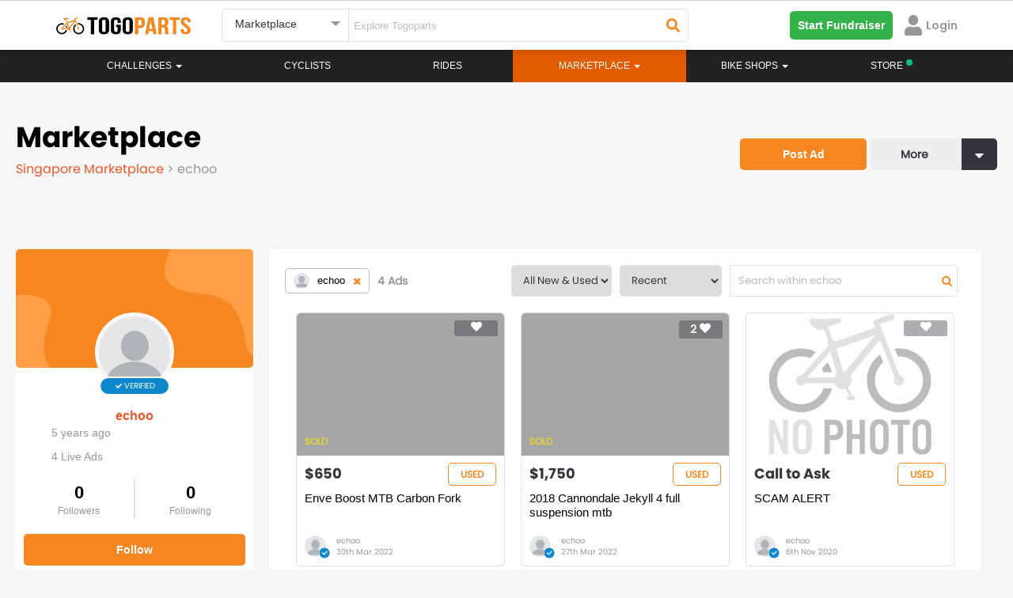

--- FILE ---
content_type: text/html; charset=UTF-8
request_url: https://www.togoparts.com/marketplace/profile/echoo
body_size: 35767
content:
<!DOCTYPE html>
    <html lang="en">
        <head>


        <title>Togoparts.com</title>
            <!-- Google Tag Manager -->
             <script>//(function(w,d,s,l,i){w[l]=w[l]||[];w[l].push({'gtm.start':
//             new Date().getTime(),event:'gtm.js'});var f=d.getElementsByTagName(s)[0],
//             j=d.createElement(s),dl=l!='dataLayer'?'&l='+l:'';j.async=true;j.src=
//             'https://www.googletagmanager.com/gtm.js?id='+i+dl;f.parentNode.insertBefore(j,f);
//             })(window,document,'script','dataLayer','GTM-PP974FW');</script>
            <!-- End Google Tag Manager -->
                <meta http-equiv="X-UA-Compatible" content="IE=edge">
    <!--<meta http-equiv="Content-Type" content="text/html; charset=iso-8859-1">-->
    <meta http-equiv="Content-Type" content="text/html; charset=UTF-8">
    <meta charset="UTF-8">

    <meta name="description" content="Togoparts Singapore Marketplace is an online platform to sell, buy, and trade everything cycling-related! Post your gears and gadgets in a matter of minutes and reach thousands of your riding community in Singapore."/>
    <meta id="ogdesc" property="og:description"   content="Togoparts Singapore Marketplace is an online platform to sell, buy, and trade everything cycling-related! Post your gears and gadgets in a matter of minutes and reach thousands of your riding community in Singapore." />

    <title>echoo | Singapore Cycling Marketplace - Buy Sell and trade cycling related items | Togoparts</title>
    <meta property="og:title" content="echoo | Singapore Cycling Marketplace - Buy Sell and trade cycling related items | Togoparts" />
    <meta property="og:type"  content="website" />
    <link rel="canonical" href="https://www.togoparts.com/marketplace/browse" />
    <meta property="og:url" content="https://www.togoparts.com/marketplace/browse"/>

    <meta property="og:image" content="https://www.togoparts.com/marketplace/images/browse-fb.png?t=819" />

    <meta name="author" content="togoparts.com"/>
    <META NAME="COPYRIGHT" CONTENT="Copyright &copy; 2026 Togoparts.com All Rights Reserved.">
    <link rel="apple-touch-icon" sizes="57x57" href="https://www.togoparts.com/apple-touch-icon-57x57.png">
    <link rel="apple-touch-icon" sizes="114x114" href="https://www.togoparts.com/apple-touch-icon-114x114.png">
    <link rel="apple-touch-icon" sizes="72x72" href="https://www.togoparts.com/apple-touch-icon-72x72.png">
    <link rel="apple-touch-icon" sizes="144x144" href="https://www.togoparts.com/apple-touch-icon-144x144.png">
    <link rel="apple-touch-icon" sizes="60x60" href="https://www.togoparts.com/apple-touch-icon-60x60.png">
    <link rel="apple-touch-icon" sizes="120x120" href="https://www.togoparts.com/apple-touch-icon-120x120.png">
    <link rel="apple-touch-icon" sizes="76x76" href="https://www.togoparts.com/apple-touch-icon-76x76.png">
    <link rel="apple-touch-icon" sizes="152x152" href="https://www.togoparts.com/apple-touch-icon-152x152.png">
    <link rel="icon" type="image/png" href="https://www.togoparts.com/favicon-196x196.png" sizes="196x196">
    <link rel="icon" type="image/png" href="https://www.togoparts.com/favicon-160x160.png" sizes="160x160">
    <link rel="icon" type="image/png" href="https://www.togoparts.com/favicon-96x96.png" sizes="96x96">
    <link rel="icon" type="image/png" href="https://www.togoparts.com/favicon-16x16.png" sizes="16x16">
    <link rel="icon" type="image/png" href="https://www.togoparts.com/favicon-32x32.png" sizes="32x32">
    <meta name="msapplication-TileColor" content="#ffc40d">
    <meta name="msapplication-TileImage" content="https://www.togoparts.com/mstile-144x144.png">

    <link href='https://fonts.googleapis.com/css?family=Marck+Script' rel='stylesheet' type='text/css' media="print" onload="this.media='all'">

    <link href="https://fonts.googleapis.com/css?family=Scada" rel="stylesheet" type="text/css"  media="print" onload="this.media='all'"/>
    <link href="/assets/libs/bootstrap/css/bootstrap.css?t=453" rel="stylesheet" type="text/css" />

    <link href="/assets/libs/jasny-bootstrap/css/jasny-bootstrap.css" rel="stylesheet" type="text/css" media="screen" />
    <link href="/assets/libs/bootstrap-datepicker/css/bootstrap-datepicker.min.css" rel="stylesheet" type="text/css" media="print" onload="this.media='all'" />
    <link href="/assets/libs/typeahead/typeaheadjs.css" rel="stylesheet" type="text/css" media="print" onload="this.media='all'" />

    <link href="/assets/css/base.css?v=1644918710" rel="stylesheet" type="text/css" />
    <link href="/assets/libs/slick/slick.css" rel="stylesheet" type="text/css" media="print" onload="this.media='all'" />
    <link href="/assets/libs/qtip/css/jquery.qtip.min.css" media="print" onload="this.media='all'" rel="stylesheet" type="text/css" />
    <link rel="stylesheet" type="text/css" href="/assets/libs/slick/slick-theme.css" media="print" onload="this.media='all'"/>
    <link href="/assets/icomoon-post-ad/style.css" rel="stylesheet" type="text/css"  media="print" onload="this.media='all'"/>
    <link rel="stylesheet" href="/assets/css/font-awesome.min.css" media="print" onload="this.media='all'">
    <link href="/assets/css/desktop.css?v=1603174304" rel="stylesheet" type="text/css" media="print" onload="this.media='all'"/>
    <link href="/assets/libs/fancybox/jquery.fancybox.css?v=2.1.5" rel="stylesheet" type="text/css" media="print" onload="this.media='all'"/>

    <script type="text/javascript" src="https://www.togoparts.com/common/js/lazysize.min.js?v=1768612540" defer async> </script>

    <script type="text/javascript" src="/assets/js/jquery-1.11.2.min.js"></script>
    <script type="text/javascript" src="/assets/libs/bootstrap/js/bootstrap.min.js"></script>
    <script type="text/javascript" src="/assets/libs/jasny-bootstrap/js/jasny-bootstrap.js" defer></script>
    <script type="text/javascript" src="/assets/libs/bootstrap-datepicker/js/bootstrap-datepicker.min.js" defer async></script>
    <script type="text/javascript" src="/assets/js/jquery-validate-1.11.1.min.js"></script>
    <script type="text/javascript" src="/assets/libs/slick/slick.min.js"></script>
    <script type="text/javascript" src="/assets/libs/qtip/js/jquery.qtip.min.js"></script>

    <script type="text/javascript" src="https://www.togoparts.com/common/js/togo_crucial.js?v=1630640970"> </script>
    <script type="text/javascript" src="/assets/libs/masonry/masonry.pkgd.min.js" defer async></script>
    <script type="text/javascript" src="/assets/libs/imagesloaded//imagesloaded.pkgd.min.js" defer async></script>
    <script type="text/javascript" src="/assets/libs/fancybox/jquery.fancybox.pack.js?v=2.1.5" defer async></script>
    <script type="text/javascript" src="/assets/libs/typeahead/typeahead.bundle.js" defer async></script>


    <script type='text/javascript'>
        (function() {
            var useSSL = 'https:' == document.location.protocol;
            var src = (useSSL ? 'https:' : 'http:') +
                '//www.googletagservices.com/tag/js/gpt.js';
            document.write('<scr' + 'ipt src="' + src + '"></scr' + 'ipt>');
        })();
        console.log("Checking the header");
    </script>


    <script type='text/javascript'>
        googletag.cmd.push(function() {
                        googletag.defineSlot('/4689451/Leaderboard-ROS', [[728, 90], [970, 250]], 'div-gpt-ad-1348469851754-0').addService(googletag.pubads());
                        googletag.defineSlot('/4689451/Medium-Rect', [[300, 600], [300, 250]], 'div-gpt-ad-1348483810325-0').addService(googletag.pubads());
//my marketplace banner dadaw
            googletag.defineSlot('/4689451/Medium-Rect-Listings', [[300, 600], [300, 250]], 'div-gpt-ad-1348483810325-btm').addService(googletag.pubads());
            googletag.defineSlot('/4689451/Medium-Rect', [[300, 600], [300, 250]], 'div-gpt-ad-1348483810325-mobile').addService(googletag.pubads());
            googletag.defineSlot('/4689451/Medium-Rect-Listings', [[300, 600], [300, 250]], 'div-gpt-ad-1348483810325-listing-mobile').addService(googletag.pubads());
                                    googletag.defineOutOfPageSlot('/4689451/Sitetakeover-ROS', 'div-gpt-ad-1470911653225-0').addService(googletag.pubads());
                                                googletag.defineSlot('/4689451/Catfish1x1', [1, 1], 'div-gpt-ad-1464229009563-0').addService(googletag.pubads());
            googletag.defineSlot('/4689451/Catfish1140x100', [1140, 100], 'div-gpt-ad-1464690435848-0').addService(googletag.pubads());
            googletag.defineSlot('/4689451/Catfish1x1login', [1, 1], 'div-gpt-ad-1464691661315-0').addService(googletag.pubads());
            googletag.defineSlot('/4689451/Sitetakeover-ROS-Page', [700, 500], 'div-gpt-ad-1466053059663-0').addService(googletag.pubads());
            googletag.defineSlot('/4689451/MY-Catfish-1140x150', [1140, 150], 'div-gpt-ad-1477657580234-0').addService(googletag.pubads());
            googletag.defineSlot('/4689451/Catfish1140x150', [1140, 150], 'div-gpt-ad-1479357983228-0').addService(googletag.pubads());
                        googletag.pubads().enableSyncRendering();
            googletag.pubads().enableSingleRequest();
            googletag.enableServices();
        });
    </script>
            <link rel="stylesheet" href="/assets/css/font-awesome.min.css" media="print" onload="this.media='all'">
            <link rel="stylesheet" href="/assets/css/fonts.css?t=1611746020" media="print" onload="this.media='all'">

            <link rel="stylesheet" href="https://www.togoparts.com/common/styles/fwk.css?t=1663845091">
            <link rel="stylesheet" href="https://www.togoparts.com/challenges/togo517/assets/css/achievement.css" media="print" onload="this.media='all'" Async>
            <link rel="stylesheet" href="https://www.togoparts.com/challenges/togo1117/assets/css/togohalf-achievement2.css" media="print" onload="this.media='all'" Async>
            <script src="https://kit.fontawesome.com/de880bdcda.js" crossorigin="anonymous" defer></script>
            <script type="text/javascript" src="https://www.togoparts.com/common/js/simplePagination.js" defer></script>

            <link rel="stylesheet" type="text/css" href="https://www.togoparts.com/marketplace/css/mads.css?t=1619688395" media="print" Async onload="this.media='all'">

            <meta property="og:image:width" content="600">
            <script type="text/javascript">
                var absolute_dir = '/var/www/togoparts';
                var absolute_path = 'https://www.togoparts.com';
            </script>
            <link rel="stylesheet" type="text/css" href="https://www.togoparts.com/common/styles/header_style.css?t=1740058195">
            <style>
                .disabled_whiteLabel {
                    color: #979797 !important;
                    cursor: not-allowed;
                }
                .nav-justified > li > a.whitelabel_dis-tooltip.disabled_whiteLabel:hover {
                    background-color: transparent !important;
                }

                .nvIcnWrp .btn-group > .btn:first-child {
                    display: flex !important;
                    justify-content: center !important;
                    align-items: center !important;
                }
                /* Below code is for Checking if the user is view from WebView  #login-modal, .modal-backdrop, */
                
                            </style> 
          
            <script src="https://cdn.jsdelivr.net/npm/@floating-ui/core@1.6.9"></script>
            <script src="https://cdn.jsdelivr.net/npm/@floating-ui/dom@1.6.13"></script>

            <!-- <script src="https://accounts.google.com/gsi/client" defer async></script> -->

            
        </head>
        <body data-rns="" style="max-height: min-content !important;">
            <!-- Google Tag Manager (noscript) -->
            <noscript><iframe src="https://www.googletagmanager.com/ns.html?id=GTM-PP974FW"
            height="0" width="0" style="display:none;visibility:hidden"></iframe></noscript>
            <!-- End Google Tag Manager (noscript) -->

                                    <div class="wfull dispflex fdcol topStickyBCtr">
                  
                        
                        
                                            </div>
                     
                    <style>
                        #ridePr {
                            margin-top: 0px;
                        }
                        .topStickyBCtr {
                            margin-top: 0px !important;
                            position: absolute;
                        }

                        @media(max-width: 767px) {
                            .topStickyBCtr {
                                top: 63px !important;
                            }
                            #ridePr {
                                margin-top: 20px;
                            }
                        }
                    </style>
                                        <div id="loadingDiv">
                <div class="spinner">
                  <div class="bounce1"></div>
                  <div class="bounce2"></div>
                  <div class="bounce3"></div>
                </div>
            </div>
            <div class="errModal pfixed mcenter aleft aright dispflex fpoppins jcenter acenter" style="display: none;">
                <div id="closeErrModal" class="pabsolute">
                    <i class="fa fa-close"></i>
                </div>
                <div class="errModalContent">
                    <p></p>
<!--                    <p>This is a test message</p>-->
                </div>
            </div>
          
            
    <link rel="stylesheet" href="/assets/css/prettyPhoto.css" media="print" onload="this.media='all'">
    <link rel="stylesheet" href="/assets/css/magnific-popup.css" media="print" onload="this.media='all'">
    <link rel="stylesheet" href="/common/styles/togo.css?t=1740136231">
    
    <script src="https://kit.fontawesome.com/de880bdcda.js" crossorigin="anonymous" defer></script>
    <script type="text/javascript" src="https://www.togoparts.com/assets/js/aop100__comm.js?t=1643649218" async></script>
    
    <!-- Google SSO -->
    <meta name="google-signin-client_id" content="933403144513-unvm43iqj04jknstl12juc6ce75iajv2.apps.googleusercontent.com">
  
    <script src="https://apis.google.com/js/api:client.js" defer></script>
    <script src="https://apis.google.com/js/platform.js" async defer></script>
    
    <!-- Apple SSO -->
    <script type="text/javascript" src="https://appleid.cdn-apple.com/appleauth/static/jsapi/appleid/1/en_US/appleid.auth.js" async defer></script>
            
            <style type="text/css">

        .hdrSrpSlect {
          position: relative;
          font-family: Arial;
        }

        .hdrSrpSlect select {
          display: none;
        }

        .select-selected {
          background-color: #fff;
        }

        .select-selected:after {
          position: absolute;
          content: "";
          top: 15px;
          right: 10px;
          width: 0;
          height: 0;
          border: 6px solid transparent;
          border-color: #969696 transparent transparent transparent;
        }

        .select-selected.select-arrow-active:after {
          border-color: transparent transparent #969696 transparent;
          top: 8px;
        }

        .select-items div,.select-selected, .dropdown-menu>li>a {
          color: #333;
          padding: 8px 16px;
          border-color: transparent transparent rgba(0, 0, 0, 0.1) transparent;
          cursor: pointer;
          font-family: 'arial';
          border-radius: 5px;
        }

        .select-items {
          position: absolute;
          background-color: #F2F2F2;
          top: 100%;
          left: 0;
          right: 0;
          z-index: 99999999;
          box-shadow: 0px 4px 10px rgb(0 0 0 / 10%);
        }

        .select-hide {
          display: none;
        }

        .select-items div:hover, .same-as-selected, .dropdown-menu>li>a:hover {
          background-color: #F2F2F2;
        }

        .select-items div, .dropdown-menu>li>a {
            padding: 15px;
            border-bottom: 1px solid #F2F2F2;
            background: #fff;
            border-radius: 0px;
        }
        #country_dropdown {
          padding: 0;
          margin-top: 10px;
          z-index: 99999999;
        }
        #topWhiteNavBar, #cbnewheader {
          border-radius: 0px !important;
        }
        @media(max-width:1024px){
            .nav-justified > li.store-desktop-v{
                display:none;
            }
        }
    </style>

    <style media="screen">
  #notFMdL {
    width: 500px;
    /* min-height: 695px; */
    /* background: #fff; */
    display: none;
    padding-right: 0px !important;
    margin: 20px auto;
    border-radius: 5px;
    position: fixed;
  }
  #nTfMlClose {
    position: absolute;
    right: 10px;
    top: 10px;
    width: 20px;
    height: 20px;
    border-radius: 50%;
    background: #fff;
    text-align: center;
    cursor: pointer;
      z-index: 9999;
  }
  .mdSbTle {
      font-size: 24px !important;
      line-height: 1.25em;
      margin-bottom: 1em;
  }
  #nTfMlClose svg {
    width: 10px;
    margin-top: 3px;
  }
  @media screen and ( max-height: 600px ){
    .moDalCvr {
        /*height: 410px !important;*/
        /*height: 250px !important;*/
    }
  }
</style>

<div id="notFMdL"  class="modal fade" role="dialog" style="">
<!--<div id="notFMdL"  class="modal fade" role="dialog" style="max-height: 550px">-->
  <input type="hidden" id="ntFmDL" value="0">
  <span class="closeNotifModal" id="nTfMlClose"><svg aria-hidden="true" focusable="false" data-prefix="fas" data-icon="times" class="svg-inline--fa fa-times fa-w-11" role="img" xmlns="http://www.w3.org/2000/svg" viewBox="0 0 352 512"><path fill="#222222" d="M242.72 256l100.07-100.07c12.28-12.28 12.28-32.19 0-44.48l-22.24-22.24c-12.28-12.28-32.19-12.28-44.48 0L176 189.28 75.93 89.21c-12.28-12.28-32.19-12.28-44.48 0L9.21 111.45c-12.28 12.28-12.28 32.19 0 44.48L109.28 256 9.21 356.07c-12.28 12.28-12.28 32.19 0 44.48l22.24 22.24c12.28 12.28 32.2 12.28 44.48 0L176 322.72l100.07 100.07c12.28 12.28 32.2 12.28 44.48 0l22.24-22.24c12.28-12.28 12.28-32.19 0-44.48L242.72 256z"></path></svg></span>
  <div class="wfull dispflex fdcol" style="border-radius:5px;background:#fff;">
    <div class="wfull moDalCvr prelative dispflex jcenter">
<!--    <div class="wfull moDalCvr prelative dispflex jcenter" style="height:300px;background:url(/marketplace/images/p_bike.png);background-repeat:no-repeat;background-size:cover;">-->
        <img src="/marketplace/images/p_bike.png" alt="" style="width: 100%;" id="notifIconBackground">
        <div class="pabsolute abottom-30 bordercircular bgpcenter bgnrp bgf2 bgwhite" id="notifIconB" style="background-image:url('https://www.togoparts.com/notifMod/images/icons/def_notif.png');width:80px;height:80px;background-size:50px;background-color: #fff;">
        
        </div>
        <a href="#" target="_blank" id="notShrFbBtn" class="pabsolute aright10 abottom10"><img src="https://www.togoparts.com/images/122020/fbShare.png"></a>
    </div>
    <div class="wfull dispflex pd20 fdcol tcenter mrgtop20">
      <!-- <p class="fpoppins-bold mdTitle" style="font-size:24px;color:#DE2938;">Delete Ad</p> -->
<!--      <p class="fpoppins-bold mdSbTle" style="font-size:36px;color:#34353C;" id="mDalTitle">Do you want to <br> delete this Ad ?</p>-->
<!--      <p class="" style="font-size: 14px;color:#979797;font-family:Arial;" id="mDlDescript">Deleting this Ad will remove it from the Marketplace. <br>Upgrade your Ad to get more buyers!</p>-->
        <p class="fpoppins-bold mdSbTle" style="font-size:36px;color:#34353C;" id="mDalTitle"></p>
        <p class="" style="font-size: 14px;color:#979797;font-family:Arial;" id="mDlDescript"></p>
      <div class="wfull dispflex fdrow jcenter acenter notFMdLBtn">
        <a href="#" class="w50 tcenter fpoppins primTgpButtons closeNotifModal" target="_blank" id="scndBtn" style="color: #F6861F;background:#FFFFFF;border: 1px solid #F6861F">Cancel</a>
        <a href="#" class="w50 tcenter fpoppins primTgpButtons" id="prmBtn" target="_blank" style="color: #fff;background:#F6861F;">Confirm</a>
      </div>
    </div>
  </div>
</div>

<script>

  $(document).ready(function(){
    // Notification Modal

      // var notfiMdl = new URLSearchParams(window.location.search);
    $(document).on('click','.notDDet',function(e){
       e.preventDefault();
       e.stopPropagation();

        let title = $(this).attr("data-title");

        // ga('send', {
        //     hitType: 'event',
        //     eventCategory: 'Notification',
        //     eventAction: 'NotificationOpened',
        //     eventLabel: title
        // });

         // console.log("SAMe");
      let isDrop = $(this).hasClass('nFtDrps');
       let furl = $(this).attr("data-type-furl");
       let surl = $(this).attr("data-type-surl");
       let dhref = $(this).attr('data-href');
       let Buttns = $(this).attr('data-button');

       let nTif = $(this).attr('data-ntif');
       let usrSession = $(this).attr('data-ntifses');

       if(dhref == ''){
          let fdata = new FormData();
          fdata.append('action','getModalData');
          fdata.append('notifId', nTif);
          fdata.append('user_id', usrSession);
          sendajaxrequest('getModalData',fdata,'users');
          setTimeout(function(){$("#notFMdL").modal('show');}, 1000);
       }else{
         if(dhref == ''){return false;}
         window.open(dhref,'_blank');
       }

       let fdata = new FormData();
       fdata.append('action','readNotifications');
       fdata.append('notifId', nTif);
       fdata.append('user_id', usrSession);
       sendajaxrequest('readNotifications',fdata,'users');

       if(isDrop){
           // $(".notifContainer").slideDown(250);
           // $('body').css("overflow","hidden");
       }

        return false;
    });

    // $('body').click(function(e){
    $('.closeNotifModal').click(function(e){

        // $(".notifContainer").slideUp(250);
        $('body').css("overflow","auto");
        $("#notFMdL").modal('hide');
    });
  })
</script>
<style media="screen">
  #notifHideMdL {
    width: 500px;
    /* min-height: 365px; */
    display: none;
    padding-right: 0px !important;
    margin: 100px auto;
    border-radius: 5px;
    position: fixed;
  }
  #notifHideMdLClose {
    position: absolute;
    right: 10px;
    top: 10px;
    width: 20px;
    height: 20px;
    border-radius: 50%;
    background: #fff;
    text-align: center;
    cursor: pointer;
    border: 1px solid #F5F5F5;
  }
  #notifHideMdLClose svg {
    width: 10px;
    margin-top: 3px;
  }
</style>

<div id="notifHideMdL"  class="modal fade" role="dialog">
  <span id="notifHideMdLClose"><svg aria-hidden="true" focusable="false" data-prefix="fas" data-icon="times" class="svg-inline--fa fa-times fa-w-11" role="img" xmlns="http://www.w3.org/2000/svg" viewBox="0 0 352 512"><path fill="#222222" d="M242.72 256l100.07-100.07c12.28-12.28 12.28-32.19 0-44.48l-22.24-22.24c-12.28-12.28-32.19-12.28-44.48 0L176 189.28 75.93 89.21c-12.28-12.28-32.19-12.28-44.48 0L9.21 111.45c-12.28 12.28-12.28 32.19 0 44.48L109.28 256 9.21 356.07c-12.28 12.28-12.28 32.19 0 44.48l22.24 22.24c12.28 12.28 32.2 12.28 44.48 0L176 322.72l100.07 100.07c12.28 12.28 32.2 12.28 44.48 0l22.24-22.24c12.28-12.28 12.28-32.19 0-44.48L242.72 256z"></path></svg></span>
  <div class="wfull dispflex fdcol" style="border-radius:5px;background:#fff;">
    <div class="wfull dispflex pd20 fdcol tcenter">
      <input type="hidden" id="notifPermDelVal" value="0">
      <!-- <p class="fpoppins-bold mdTitle" style="font-size:24px;color:#DE2938;">Permanently Delete </p> -->
      <p class="fpoppins-bold mdSbTle" style="font-size:36px;color:#34353C;">Do you want to<br>permanently delete<br>this Notification?</p>
      <p class="" style="font-size: 14px;color:#979797;font-family:Arial;">Permanently deleting this Notification will remove it from the Notification listing.</p>
      <div class="wfull dispflex fdrow jspacebetween acenter notifHideMdLBt">
        <a href="#" class="w50 tcenter fpoppins mangBtn" id="notifPermDelCnfrm" style="color: #fff;background:#F6861F;margin-top:40px;margin-right:5px;">Confirm</a>
        <a href="#" class="w50 tcenter fpoppins mangBtn notifHideMdLClose" style="color: #F6861F;background:#FFFFFF;margin-top:40px;margin-left: 5px;border: 1px solid #F6861F">Cancel</a>
      </div>
    </div>
  </div>
</div>

<script>

  $(document).ready(function(){
    // Delete notification Modal
    $(document).on('click','.dLNtf',function(e){
        e.stopPropagation();
        let nTif = $(this).attr("data-val");
        if(nTif <= 0){
            return false;
        }
        $("#notifPermDelVal").val(nTif);
        $("#notifHideMdL").modal('show');
        return false;
    });
    $(".notifHideMdLClose, #notifHideMdLClose").on('click',function(){
        $("#adsPermDelVal").val(0);
        $("#notifHideMdL").modal('hide');
        return false;
    });

    $("#notifPermDelCnfrm").on('click',function(){
      var nTif = parseInt($("#notifPermDelVal").val());
      if(nTif <= 0){
          return false;
      }

      let fdata = new FormData();
      $(".nTfItm_"+nTif).remove();

      fdata.append('action','deleteNotification');
      fdata.append('notificationId', nTif);
      sendajaxrequest('deleteNotification',fdata,'users');
      // $("#adsPermDelVal").val(0);
      $("#notifHideMdL").modal('hide');
    })

  })
</script>
    <!-- BANNER  -->
    <script type="text/javascript">
    var absolute_path = 'https://www.togoparts.com';
     var __001l20__001 = false;
     var __031l24__002 = false;
        </script>

    
    <nav class="white-nav navbar no-margin radius-0 border-top stickyHeader check" id="topWhiteNavBar">
        <div class="container hdrRvmpWrp" >
            <!--<audio style="display:none" id="notifAudio" src="../../assets/audio/notification.mp3" autoplay></audio>-->
                  
            <div id="wrapper" class="row-offcanvas-right row-offcanvas visible-xs" style="display: none !important;">
                <div class="container">
                    <div id="searchbar" class="row">
                        
                        <form action="/pages/index.php" method="post" class="form-horizontal" role="form">
                            <div class="col-sm-5 col-xs-12">
                                <div><input type="text" name="main-search-text" value="" class="main-search-text form-control " placeholder="Search"></div>
                            </div>
                            <div class="col-sm-3 col-xs-12">
                                <div><select class="main-search-cat form-control" name="top-search-cat">
                                    <option value="">All Pages</option>
                                    <option value="articles">Magazine</option>
                                                                        <option value="rides">Rides</option>
                                                                        <option value="mp" selected="selected">Marketplace</option>
                                </select></div>
                            </div>
                            <div class="col-sm-2 col-xs-12">
                                <div><button type="submit" class="main-search btn-block btn btn-primary input-md" style="margin-left: -4px;"><span class="glyphicon glyphicon-search"></span> Search</button></div>
                            </div>
                            <div class="col-sm-2 col-xs-12 hidden-xs">
                                <a class="btn btn-post-ads btn-block" href="https://www.togoparts.com/marketplace/create"><span class="glyphicon glyphicon-camera"></span> Post an Ad</a>
                            </div>
                        </form>
                        
                    </div>
                </div>
                <div class="navbar-wrapper">
                    <div id="custom-bootstrap-menu" class="navbar navbar-default affix-top navbar-fixed-top" role="navigation">
                        <div class="container">
                                
                                <div class="navbar-header visible-xs">
                                        <a class="navbar-brand" href="https://www.togoparts.com/pages/index.php"><img src="//www.togoparts.com/images/common/header/tgp-logo.png" alt="Togoparts.com"></a>

                                        <div class="btn-group navbar-buttons pull-right" role="group" aria-label="...">

                                        <!--<button type="button" class="btn search-toggle btn-default"><i class="glyphicon glyphicon-comment"></i></button>-->
                                        <a href="https://www.togoparts.com/pm/messages.php"
                                        class="togomob-messagebtn btn-inverse btn btn-link btn-sm" title="Messages">
                                        <i class="glyphicon glyphicon-comment"></i>
                                        <span class="indicator hidden"></span></a>

                                                                                                                                                                <button type="button" class="navbar-toggle togonavbar-toggle" data-toggle="offcanvas"><span class="sr-only">Toggle navigation</span><span class="icon-bar bar1"></span><span class="icon-bar bar2"></span><span class="icon-bar bar3"></span>
                                    </button>
                                    </div>
                                </div>
                                                                <div class="sidebar-offcanvas">
                                    <div class="off-canvas-container">
                                        <div class="media oc-user visible-xs">
                                            
                                                                                        
                                            
                                            
                                            
                                                <div class="oc-item marginBtm marginTop"><a href="https://www.togoparts.com/members/login.php?cb=https%3A%2F%2Fwww.togoparts.com%2Fmarketplace%2Fprofile%2Fechoo" id="loginbtn" ><i class="glyphicon glyphicon-log-in marginRight"></i>Login</a>
                                                &nbsp;&nbsp;&nbsp;
                                                <a href="https://www.togoparts.com/user/register" title="Signup"><i class="glyphicon glyphicon-pencil marginRight"></i>Signup</a></div>
                                                                                    </div>

                                        <div class="visible-xs oc-settings">
                                            <div class="oc-header"><a href="https://www.togoparts.com/events/">Challenges</a></div>
                                        </div>


                                        <div class="visible-xs oc-settings">
                                            <div class="oc-header"><a href="https://www.togoparts.com/challenges/togoride2021/welcome">#TOGORIDE2021</a></div>
                                            <div class="oc-item"><a href="https://www.togoparts.com/challenges/togoride2021/registration.php">Sign Up!</a></div>
                                            <div class="oc-item"><a href="https://www.togoparts.com/challenges/leaderboard2021">Leaderboard</a></div>
                                        </div>

                                            
                                        <ul class="nav navbar-nav mobile-menu">


                                                                                        

                                            <li>
                                                <a href="https://www.togoparts.com/bikeprofile/index.php">Rides</a>
                                            </li>
                                            

                                            <li class="dropdown ">
                                                <a class="dropdown-toggle disabled" href="https://www.togoparts.com/bikeshops/list_shops.php">
                                                    Bike Shops                                                </a>
                                                <a class="dropdown-toggle caret1" data-toggle="dropdown"><b class="caret"></b></a>
                                                <ul class="dropdown-menu no-curve-border link-force">
                                                                                                                                                                    <!--<li><a href="/bikeshops/list_shops.php">Singapore Bikeshops</a></li>-->
                                                        <!--<li><a href="/bikeshops/list_brands.php?scid=1&amp;country=SG">Singapore Bike Brands</a></li>-->
                                                    
                                                </ul>
                                            </li>
                                            

                                            <li>
                                                <a href="https://www.togoparts.com/magazine/">Magazine</a>
                                            </li>
                                                                                                                                    
                                                                                </ul>

                                     <div class="visible-xs oc-settings">
                                            <div class="oc-header"><a href="https://www.togoparts.com/marketplace/index.php">MARKETPLACE</a></div>
                                            <div class="oc-item"><a class="" href="https://www.togoparts.com/marketplace/manage-ads"><i class="glyphicon glyphicon-search"></i> Browse All</a></div>

                                            <div class="oc-item"><a class="" href="https://www.togoparts.com/marketplace/postad.php"><i class="glyphicon glyphicon-camera"></i> Post an Ad</a></div>

                                             <div class="oc-item"><a href="https://www.togoparts.com/marketplace/manageads.php" title="Manage Ads"><i class="glyphicon glyphicon-pencil"></i>&nbsp;Manage Ads </a></div>

                                            <div class="oc-item"><a href="https://www.togoparts.com/marketplace/shortlisted-ads.php" title="Shortlisted Ads"><i class="glyphicon glyphicon-heart"></i>&nbsp; Shortlisted Ads </a></div>

                                            <div class="oc-item"><a href="https://www.togoparts.com/marketplace/manage-ads/?users=following" title="Following Ads"><i class="icon2-users" aria-hidden="true"></i>&nbsp;Following Ads</a></div>

                                            <div class="oc-item"><a href="https://www.togoparts.com/members/add_credits.php"><i class="glyphicon glyphicon-usd" title="Buy T-Credits"></i>&nbsp;Buy Tcredits</a></div>
                                    </div>

                                        <div class="visible-xs oc-settings">
                                            <div class="oc-header"></div>
                                                                                         <div class="oc-item" style="position:relative;"><a href="https://www.togoparts.com/careers.php">Careers<img src="//www.togoparts.com/images/wearehiring2.gif" border="0" alt="We are hiring!" style="position: absolute; top: -5px;"></a></div>
                                            <div class="oc-item"><a href="https://docs.google.com/forms/d/e/1FAIpQLSep0JPX8N2-D4vfOHSouY8LYU1aIhH2svBRZQ0hZZgqYuXjTw/viewform">Advertise on Togoparts</a></div>
                                        </div>
                                    </div>
                                </div>
                        </div>
                    </div>
                </div>
            </div>
            
            <!-- =================== Header Menu For Mobile Start here ====================== -->

                <style>
    #mobileDrps {
        transition: all .2s ease-in-out !important;
    }

    @media(max-width: 768px) {
        .open>.dropdown-menu {
            left: -25px;
        }

        .ftcountryrp {
            align-items: start !important
        }
    }

    @media (max-width: 425px) {
        #drpSrchBtn {
            min-width: 125px;
        }
    }

    .svgMnu svg {
        /* margin-top: 4px; */
        cursor: pointer;
    }
</style>

<div class="wfull mHdrFrMobile" id="vrTpBrWrp">
    <div class="nwTpbr" id="tgoWrp">
        <a href="https://www.togoparts.com">
            <img id="nvBrLgo" src="https://www.togoparts.com/assets/images/h_togoparts.png" alt="togoparts Logo">
        </a>
    </div>
    <div class="nwTpbr dispflex fdrow" style="justify-content: flex-end;align-items: center;">
        <div class="nvIcnWrp" data-type="#desktopSearchForm" style="display: none;">
            <!-- <span class="ntfCont"></span> -->
            <i class="fas fa-times" id="searchTimes" style="display: none;"></i>
            <i class="fas fa-search" id="searchGlass"></i>
        </div>
                <!-- <div class="nvIcnWrp" data-href="https://store.togoparts.com" style="margin-right: 0">
            <span>
                <img src="https://www.togoparts.com/web/assets/images/store/bag.svg" style="width:20px;">
            </span>
            <sup style="left:-5px;top:-4px;"><span style="width:8px;height:8px;display:inline-block;background-color: #06C281;border-radius:50%;"></span></sup>
        </div> -->
                                
        <div class="nvIcnWrp" id="hambrgerMnu" onclick="shownavmenu()">
            <div class="wrpIcnD elVrtCenter">
                <i class="fa fa-bars"></i>
                            </div>
        </div>
                    <div class="p-1 accMenuItm" data-href="https://www.togoparts.com/members/login.php?cb=https%3A%2F%2Fwww.togoparts.com%2Fmarketplace%2Fprofile%2Fechoo">
                <svg style="width: 20px; color: #969696;" aria-hidden="true" focusable="false" data-prefix="fas" data-icon="user" class="svg-inline--fa fa-user" role="img" xmlns="http://www.w3.org/2000/svg" viewBox="0 0 448 512">
                    <path fill="currentColor" d="M224 256c70.7 0 128-57.3 128-128S294.7 0 224 0 96 57.3 96 128s57.3 128 128 128zm89.6 32h-16.7c-22.2 10.2-46.9 16-72.9 16s-50.6-5.8-72.9-16h-16.7C60.2 288 0 348.2 0 422.4V464c0 26.5 21.5 48 48 48h352c26.5 0 48-21.5 48-48v-41.6c0-74.2-60.2-134.4-134.4-134.4z">
                    </path>
                </svg>
                <span style="margin-left: 5px !important; color: #969696;">Login</span>
            </div>
            </div>
</div>

<div class="wfull dispflex fdcol mBrmWrp" id="mobileDrps" style="height:0px;overflow: hidden;overflow-y: scroll;">
    <!-- Search Form -->
    <div class="wfull dispflex fdcol jleft acenter" id="mndDev" style="padding-bottom:65px;">
        <div class="wfull pdbtm30 pdtop30 jspacebetween dispflex fdrow jcenter acenter" style="padding-top: 10px;padding-bottom: 0px;margin-bottom: 15px;padding-right: 10px;padding-left: 10px;">
            <div class="wfull dispflex jcenter acenter nwTpbr" id="desktopSearchForm">
                <div class="tbrSrchWrp">
                    <div id="srbrCont">
                        <form role="search" action="/marketplace/profile/echoo" method="post" class="hdrSearchFrm">
                            <div id="drpSrchBtn" class="hdrSrpSlect" style="min-width: 135px;border-right: 1px solid #ccc;">
                                <select name="top-search-cat" id="" style="padding: 9px ​10px; !important;">
                                    <option value="" >All Pages</option>
                                                                            <option value="articles" >Magazine</option>
                                                                                                                <option value="mp" selected="selected">Marketplace</option>
                                </select>
                            </div>

                            <div id="srchFld">
                                <input type="text" id="srchVal" placeholder="Search" name="main-search-text" placeholder="" value="">
                                <i class="fas fa-search subDrpSearch"></i>
                            </div>

                        </form>
                    </div>
                </div>
            </div>
            <div class="dispflex jcenter acenter nvIcnWrp" id="mobileMenuFlg" style="position: relative;display: block;top: 0 !important;">
                <div class="btn-group">
                    <button type="button" class="btn btn-link btn-sm dropdown-toggle" data-toggle="dropdown" aria-haspopup="true" aria-expanded="false" style="padding: 10px 15px;">
                                                <img class="flgSes" src="/assets/images/sg.png" />
                        <span class="caret" style="margin-left: 10px;border-right: 5px solid transparent;border-left: 5px solid transparent;border-top: 5px dashed;"></span>
                        <!-- <i class="fas fa-search subDrpSearch"></i> -->
                    </button>
                    <ul class="dropdown-menu" role="menu" id="country_dropdown">
                        <li><a data-ccode="SG" href="#">Singapore</a></li>
                        <li><a data-ccode="MY" href="#">Malaysia</a></li>
                        <li><a data-ccode="ID" href="#">Indonesia</a></li>
                        <li><a data-ccode="PH" href="#">Philippines</a></li>
                    </ul>
                    <form id="country_form" method="POST" action="/marketplace/profile/echoo">
                        <input id="country_code" type="hidden" name="country_code" value="SG">
                    </form>
                </div>
            </div>
        </div>

        <div class="button-section" style="margin: 0 0 22px;width: 85%;">
            <a href="https://create.togoparts.com/" style="border-radius: 5px;padding: 10px;color: white;background: #33b249;font-weight: 500;font-size: 14px;border: none;display: block;width: 100%;text-align: center;">
                Start Fundraiser
            </a>
        </div>

        <!-- Account infor -->
        
            <div class="accNvDrpM prelative dispb" id="mBileAccDrp" style="position: relative;display: block;box-shadow: none;border-radius: 0;top: 0px !important;">
                <div class="dispflex fdcol">
                    <div class="dispflex jcenter acenter jspacebetween">
                        <h3 class="accDrpUsr">Account</h3>
                    </div>
                    <div class="dispflex fdcol" style="background-color: #fff;">
                        <div class="accMenuItm" data-href="https://www.togoparts.com/members/login.php?cb=https%3A%2F%2Fwww.togoparts.com%2Fmarketplace%2Fprofile%2Fechoo">
                            <img class="menuItm" src="https://www.togoparts.com/assets/images/n_user.png">
                            <span>Login</span>
                        </div>
                        <div class="accMenuItm" data-href="https://forms.gle/9fVBAco4UgxyZYsn6" data-type="_blank">
                            <img class="menuItm" src="https://www.togoparts.com/assets/images/help.png">
                            <span>Get help</span>
                        </div>
                    </div>
                </div>
            </div>
        
        <!-- Site navigation -->
        <div class="wfull accNvDrpM prelative dispb" style="position: relative;display: block;box-shadow: none;border-radius: 0;top: 0px;">
            <div class="dispflex fdcol">
                <h3 class="accDrpUsr">TOGO</h3>
                <div class="dispflex fdcol" style="background-color: #fff;">
                    <div class="accMenuItm" data-href="https://www.togoparts.com/events/">
                        <img class="menuItm" src="https://www.togoparts.com/assets/images/header/challenges.png">
                        <span>Challenges</span>
                    </div>
                                        <div class="accMenuItm" data-href="https://www.togoparts.com/challenges/testimony">
                        <img class="menuItm" src="https://www.togoparts.com/assets/images/header/testimonial.png">
                        <span>Testimonials</span>
                    </div>
                                        <div class="accMenuItm" data-href="https://www.togoparts.com/bikeprofile/trides">
                        <img class="menuItm" src="https://www.togoparts.com/assets/images/header/rides.png">
                        <span>Rides</span>
                    </div>
                    <div class="accMenuItm" data-href="https://www.togoparts.com/marketplace/browse">
                        <img class="menuItm" src="https://www.togoparts.com/assets/images/header/marketplace.png">
                        <span>Marketplace</span>
                    </div>
                    <div class="accMenuItm" data-href="https://www.togoparts.com/bikeshops/list_shops.php">
                        <img class="menuItm" src="https://www.togoparts.com/assets/images/header/bikeshops.png">
                        <span>Bikeshops</span>
                    </div>
                    <div class="accMenuItm" data-href="https://www.togoparts.com/magazine/">
                        <img class="menuItm" src="https://www.togoparts.com/assets/images/header/magazine.png">
                        <span>Magazine</span>
                    </div>
                                <div class="accMenuItm" data-href="https://store.togoparts.com/">
                <svg xmlns="http://www.w3.org/2000/svg" width="16px" height="auto" viewBox="0 0 13 15" fill="none">
                    <path d="M10 5.125V4.25C10 2.33594 8.41406 0.75 6.5 0.75C4.55859 0.75 3 2.33594 3 4.25V5.125H0.375V12.5625C0.375 13.793 1.33203 14.75 2.5625 14.75H10.4375C11.6406 14.75 12.625 13.793 12.625 12.5625V5.125H10ZM4.75 4.25C4.75 3.29297 5.51562 2.5 6.5 2.5C7.45703 2.5 8.25 3.29297 8.25 4.25V5.125H4.75V4.25ZM9.125 7.53125C8.74219 7.53125 8.46875 7.25781 8.46875 6.875C8.46875 6.51953 8.74219 6.21875 9.125 6.21875C9.48047 6.21875 9.78125 6.51953 9.78125 6.875C9.78125 7.25781 9.48047 7.53125 9.125 7.53125ZM3.875 7.53125C3.49219 7.53125 3.21875 7.25781 3.21875 6.875C3.21875 6.51953 3.49219 6.21875 3.875 6.21875C4.23047 6.21875 4.53125 6.51953 4.53125 6.875C4.53125 7.25781 4.23047 7.53125 3.875 7.53125Z" fill="#c4c4c4" />
                </svg>
                <span>Store</span>
            </div>
            </div>
        </div>
    </div>
</div>
</div>
<div class="nvIcnWrp wfull notfDHrsWrpCnt" id="mBlfNtf" style="display:none;transition:none !important;">
    <div class="pabsolute dispflex fdcol notifContainer" id="notifContainer" style="transition:none !important;background: #fff;width: 100%;right: -10px;box-shadow: 0 4px 10px rgb(0 0 0/10%) !important;">
        <div class="wfull dispflex fdrow jspacebetween" style="padding: 10px;align-items: center;justify-content: space-between;border-top:1px solid #f2f2f2;">
            <p style="color: #979797 !important;margin-bottom: 0px;font-family: 'Roboto', sans-serif;" class="fsize14"><span class="totalNotification">0</span> new notifications</p>
            <p class="mdlLnk nMrkAll unReadNtfInf fsize14" style="color: #979797 !important;text-decoration: underline;margin-bottom: 0px;cursor: pointer;display: none !important;font-family: 'Roboto', sans-serif;">Mark all as read</p>
        </div>
        <div class="wfull dispflex fdcol pdbtm40 dropDownNotifContent" style="overflow: hidden;overflow-y: scroll;max-height: 500px;">

            <!-- =================== Dropdown Content Goes here ======================= -->
            <style>
	.mgntAds {
		display: flex !important;
		flex-direction: column !important;
	}
	.emptyLive svg {
		width: 50px;
	}
	.emptyCntW {
		align-items: center;
	    max-width: 295px;
	    text-align: center;
	    justify-content: center;
	    margin: 0 auto;
	    margin-bottom: 10px !important;
	    margin-top: 50px !important;
	}
	.dropDownNotifContent .emptyCntW {
		min-height: calc( 55vh - 300px) !important;
	}
</style>
<div class="wfull dispflex fdcol emptyCntW mrgtop50" style="min-height: calc( 100vh - 300px );display:none;">
	<span class="emptyLive mrgbtm10">
    <svg id="srNtfS" width="60" height="48" viewBox="0 0 60 48" fill="none" xmlns="http://www.w3.org/2000/svg"><path d="M9.9375 16.0312L14.625 14.0625C14.8125 13.9688 14.9062 13.7812 14.9062 13.5C14.9062 13.3125 14.8125 13.125 14.625 12.9375L9.9375 11.0625L8.0625 6.375C7.875 6.1875 7.6875 6 7.5 6C7.21875 6 7.03125 6.1875 6.9375 6.375L4.96875 11.0625L0.28125 12.9375C0.09375 13.125 0 13.3125 0 13.5C0 13.7812 0.09375 13.9688 0.28125 14.0625L4.96875 16.0312L6.9375 20.7188C7.03125 20.9062 7.21875 21 7.40625 21C7.6875 21 7.875 20.9062 7.96875 20.7188L9.9375 16.0312ZM44.1562 43.875L44.0625 43.7812H43.9688C42.75 43.2188 42 42 42 40.5C42 39.0938 42.75 37.875 43.9688 37.3125L44.0625 37.2188H44.1562L47.625 35.7188L49.125 32.25V32.1562L49.2188 32.0625C49.5938 31.3125 50.1562 30.75 50.9062 30.4688C50.9062 30.2812 50.9062 30.1875 51 30.0938V13.5C51 11.9062 49.5938 10.5 48 10.5C46.3125 10.5 45 11.9062 45 13.5V20.25C45 20.7188 44.625 21 44.25 21H42.75C42.2812 21 42 20.7188 42 20.25V6C42 4.40625 40.5938 3 39 3C37.3125 3 36 4.40625 36 6V20.25C36 20.7188 35.625 21 35.25 21H33.75C33.2812 21 33 20.7188 33 20.25V3C33 1.40625 31.5938 0 30 0C28.3125 0 27 1.40625 27 3V20.25C27 20.7188 26.625 21 26.25 21H24.75C24.2812 21 24 20.7188 24 20.25V6C24 4.40625 22.5938 3 21 3C19.3125 3 18 4.40625 18 6V28.5938L15.75 25.5938C15.0938 24.6562 13.9688 24.0938 12.75 24.0938C10.5938 24.0938 9 25.6875 9 27.8438C9 28.5938 9.1875 29.3438 9.65625 30L21.4688 46.2188C22.3125 47.3438 23.625 48 25.125 48H43.5938C45.375 48 46.9688 46.9688 47.625 45.375L44.1562 43.875ZM32.7188 31.875L30 33L28.7812 35.8125C28.6875 36 28.5938 36 28.5 36C28.3125 36 28.2188 36 28.125 35.8125L27 33L24.1875 31.875C24 31.7812 23.9062 31.6875 23.9062 31.5C23.9062 31.4062 24 31.3125 24.1875 31.2188L27 30L28.125 27.2812C28.2188 27.0938 28.3125 27 28.4062 27C28.5938 27 28.6875 27.0938 28.7812 27.2812L30 30L32.7188 31.2188C32.9062 31.3125 33 31.4062 33 31.5C33 31.6875 32.9062 31.7812 32.7188 31.875ZM60 40.5C59.9062 40.3125 59.8125 40.125 59.625 39.9375L54.9375 38.0625L53.0625 33.375C52.875 33.1875 52.6875 33 52.5 33C52.2188 33 52.0312 33.1875 51.9375 33.375L49.9688 38.0625L45.2812 39.9375C45.0938 40.125 45 40.3125 45 40.5C45 40.7812 45.0938 40.9688 45.2812 41.0625L49.9688 43.0312L51.9375 47.7188C52.0312 47.9062 52.2188 48 52.4062 48C52.6875 48 52.875 47.9062 52.9688 47.7188L54.9375 43.0312L59.625 41.0625C59.8125 40.9688 59.9062 40.7812 59.9062 40.5H60Z" fill="#BBBBBB" id="nTfS_icnd"/></svg>
	</span>

	<p class="margin0 mrgbtm10 fweightbold fsize14" style="margin-bottom: 10px;color:#979797;">You are all caught up with your <br> notifications! Hurray!</p>
	<p class="margin0 mrgbtm10 fsize12" style="color: #BBBBBB;">Ride safe. Have fun.</p>
</div>
            <!-- Default content if not notifications -->

        </div>
        <div class="wfull mdlBtn" style="position: absolute;bottom: 0px;background:#fff !important;border-top:1px solid #f2f2f2;">
            <a href="https://www.togoparts.com/notifications/details" class="mdlLnk" style="color:#979797 !important;">View All</a>
        </div>
    </div>
</div>


<script>
    let d = false;

    function shownavmenu() {
        let h = $("#mndDev").height();
        if (!d) {
            $("#mobileDrps").toggle().animate({
                height: '100vh',
                'overflow-y': 'scroll',
                'margin-bottom': '10px',
                'padding-bottom': '100px'
            }, 10);
            $('body').css("overflow", "hidden");
            d = true;
        } else {
            $("#mobileDrps").toggle().animate({
                height: '0px',
                'overflow': 'hidden',
                'padding-bottom': '0px'
            }, 10);
            $('body').css("overflow", "auto");
            d = false;
        }
    }

    $(document).ready(function() {

        // $(document).on('click',"#notfDHrsWro", function(){
        //
        //   if($(document).width() > 1024){
        //       if($('.notifContainer:visible').length){
        //           $(".notifContainer").slideUp(250);
        //           $('body').css("overflow","auto");
        //       }else{
        //           $(".notifContainer").slideDown(250);
        //           $('body').css("overflow","hidden");
        //       }
        //   }else{
        //       if($('.notfDHrsWrpCnt:visible').length){
        //           $(".notfDHrsWrpCnt").slideUp(250);
        //           $('body').css("overflow","auto");
        //       }else{
        //           $(".notfDHrsWrpCnt").slideDown(250);
        //           $('body').css("overflow","hidden");
        //       }
        //   }
        // });
    });



    // For WebView Login Page Redirection
    </script>            <!-- =================== Header Menu End here ======================== -->

            <!-- =================== Header Menu For Desktop Start here ====================== -->

                <style>
    .drpWrp option {
        background-color: #fff;
        padding: 7px 10px;

    }

    .subDrpSearch {
        font-size: 16px;
    }

    .svgMnu svg {
        margin-top: 4px;
        cursor: pointer;
    }

    #nTfMlClose svg {
        width: 10px;
        margin: 2px auto;
        align-items: center;
    }

    .nvIcnWrp:hover span.activeHover {
        color: #f6861f !important;
        cursor: pointer;
    }
</style>
<div class="wfull mHdrFrDesktop" id="vrTpBrWrp" style="grid-template-columns: 220px auto 350px !important;">
    <!--   <div class="nwTpbr">
        <img id="nvBrLgo nvIcnWrp" data-href="" style="cursor: pointer;" src="/assets/images/togoparts.png" alt="togoparts Logo">
     -->
    <div class="nwTpbr">
        <img id="nvBrLgo" class="nvIcnWrp" data-href="https://www.togoparts.com" style="cursor: pointer;" src="https://www.togoparts.com/assets/images/h_togoparts.png" alt="togoparts Logo">
    </div>
    <div class="nwTpbr" id="desktopSearchForm">
        <div class="tbrSrchWrp">
            <div id="srbrCont" style="overflow: inherit;">
                <form role="search" action="/marketplace/profile/echoo" method="post" class="hdrSearchFrm">
                    <div id="drpSrchBtn" class="hdrSrpSlect" style="min-width: 160px;border-right: 1px solid #e0e0e0;">
                        <select class="drpWrp" name="top-search-cat" id="">
                            <option value="" >All Pages</option>
                            <option value="mp" selected="selected">Marketplace</option>

                            <option value="rides" >Rides</option>

                                                            <option value="articles" >Magazine</option>
                                                            
                        </select>
                    </div>
                    <div id="srchFld">
                        <input type="text" id="srchVal" placeholder="Explore Togoparts" name="main-search-text" placeholder="" value="">
                                                <svg aria-hidden="true" focusable="false" data-prefix="fas" data-icon="search" class="svg-inline--fa fa-search fa-w-16 subDrpSearch" role="img" xmlns="http://www.w3.org/2000/svg" viewBox="0 0 512 512" style="width: 39px;align-self: center;color: #f6861f;cursor: pointer;position: relative;padding: 10px;">
                            <path fill="currentColor" d="M505 442.7L405.3 343c-4.5-4.5-10.6-7-17-7H372c27.6-35.3 44-79.7 44-128C416 93.1 322.9 0 208 0S0 93.1 0 208s93.1 208 208 208c48.3 0 92.7-16.4 128-44v16.3c0 6.4 2.5 12.5 7 17l99.7 99.7c9.4 9.4 24.6 9.4 33.9 0l28.3-28.3c9.4-9.4 9.4-24.6.1-34zM208 336c-70.7 0-128-57.2-128-128 0-70.7 57.2-128 128-128 70.7 0 128 57.2 128 128 0 70.7-57.2 128-128 128z"></path>
                        </svg>
                                                <!-- <i class="fas fa-search subDrpSearch"></i> -->
                                            </div>
                </form>
            </div>
        </div>
    </div>
    <div class="nwTpbr dispflex fdrow" style="justify-content: flex-end;align-items: center;">
        <div class="nvIcnWrp">
            <a href="https://create.togoparts.com/" style="border-radius:5px;padding:10px;color:white;background:#33b249;font-weight:700;font-size:14px;border:none;margin: 20px 0px;margin-bottom:30px;">
                Start Fundraiser
            </a>
        </div>
        

                            <div class="nvIcnWrp" style="display: flex; align-items: center;" data-href="https://www.togoparts.com/members/login.php?cb=https%3A%2F%2Fwww.togoparts.com%2Fmarketplace%2Fprofile%2Fechoo">
                <!-- <i class="fas fa-sign-out-alt"></i> -->
                <!-- <i class="fas fa-user"></i> -->
                <svg style="display:inline-block !important;" aria-hidden="true" focusable="false" data-prefix="fas" data-icon="user" class="svg-inline--fa fa-user fa-w-14" role="img" xmlns="http://www.w3.org/2000/svg" viewBox="0 0 448 512" style="margin-top:5px;">
                    <path fill="currentColor" d="M224 256c70.7 0 128-57.3 128-128S294.7 0 224 0 96 57.3 96 128s57.3 128 128 128zm89.6 32h-16.7c-22.2 10.2-46.9 16-72.9 16s-50.6-5.8-72.9-16h-16.7C60.2 288 0 348.2 0 422.4V464c0 26.5 21.5 48 48 48h352c26.5 0 48-21.5 48-48v-41.6c0-74.2-60.2-134.4-134.4-134.4z"></path>
                </svg>
                <span class="activeHover" style="margin-left: 5px !important; color: #969696; vertical-align: middle; font-family: 'poppins semibold';">Login</span>
            </div>
            </div>
</div>
<script>
    $(document).ready(function() {
        $('#notifContainertest').on('click', function() {
            ;
            $.ajax({
                url: 'https://www.togoparts.com/user/ajax/ajaxController.php',
                data: {
                    action: 'getNotificationsLimitNew' // Correct the placement of 'action'
                    // Add other parameters here if needed: userId, eventId, etc.
                },
                method: 'POST',
                dataType: 'json', // Assuming you expect JSON data in response
                success: function(response) {
                    console.log("response.data", response);
                    var notificationsHtml = response.html;

                    $('.dropDownNotifContent').html(notificationsHtml);
                    $('#notifContainer').show();
                },
                error: function(xhr, status, error) {
                    console.error(error);
                }
            });
        });
    });
</script>            <!-- =================== Header Menu End here ======================== -->
        </div>
    </nav>

    <!-- =========================== Secondary Menu Starts here ======================================= -->
    
    <div id="cbnewheader" class="navbar navbar-inverse radius-0 hidden-xs stickyHeader">
        <div class="container">
            <ul class="nav nav-justified">
                <li class="btn-icons hidden-sm hidden-md" style="display:none;">
                    <a href="https://www.togoparts.com/pages/index.php" style="padding: 7px 0.25vh!important; background: transparent!important;">
                        <img src="https://www.togoparts.com/assets/images/tgp-logo-white.png" height="24">
                    </a>
                </li>
                <li class="btn-icons tgp-logo-icon hidden-lg hidden-xl hidden-sm hidden-xs" style="display:none;">
                    <a href="https://www.togoparts.com/marketplace/index.php" style="padding: 7px 0.25vh!important; background: transparent!important;">
                        <img src="https://www.togoparts.com/assets/images/tgp-icon-white.png" height="24">
                    </a>
                </li>
                <li class="dropdown ">
                    <a href="https://www.togoparts.com/events/" class="text-uppercase" style="white-space: nowrap;" data-atr="E">Challenges <span class="caret"></span></a>
                                        <ul class="dropdown-menu">
                        <li><a href="https://www.togoparts.com/challenges/testimony">Reviews</a></li>
                    </ul>
                                    </li>
                <li ><a href="https://www.togoparts.com/cyclists" class="text-uppercase">Cyclists</a></li>
                <li ><a href="https://www.togoparts.com/bikeprofile/trides" class="text-uppercase">Rides</a></li>
                <li class="dropdown active">
                    <a href="https://www.togoparts.com/marketplace/index.php" class="dropdown-toggle text-uppercase" role="button" aria-haspopup="true" aria-expanded="false">Marketplace <span class="caret"></span></a>
                    <ul class="dropdown-menu">
                        <li><a href="https://www.togoparts.com/marketplace/browse">Browse All</a></li>
                        <li><a href="https://www.togoparts.com/marketplace/create">Post an Ad</a></li>
                        <li><a href="https://www.togoparts.com/marketplace/manage-ads">Manage Ads</a></li>
                        <li><a href="https://www.togoparts.com/marketplace/shortlisted-ads">Shortlisted Ads</a></li>
                        <li><a href="https://www.togoparts.com/marketplace/buy-tcredits">Buy Tcredits</a></li>
                    </ul>
                </li>
                <li class="dropdown ">
                    <a href="https://www.togoparts.com/bikeshops/list_shops.php" class="dropdown-toggle text-uppercase" role="button" aria-haspopup="true" aria-expanded="false">Bike Shops                        <span class="caret"></span>
                    </a>
                </li>

                <!-- <li class="dropdown">
                    <a href="</?php  echo $GLOBAL_HOSTHTTPS_URL?>/magazine/" class="dropdown-toggle text-uppercase" role="button" aria-haspopup="true" aria-expanded="false"></?php  echo mgz_mb?><span class="caret"></span></a>
                    <ul class="dropdown-menu">
                        <li><a href="</?php  echo $GLOBAL_HOSTHTTPS_URL?>/magazine/category/product-reviews/"></?php  echo previews_mb?></a></li>
                        <li><a href="</?php  echo $GLOBAL_HOSTHTTPS_URL?>/magazine/category/events/"></?php  echo evt_mb?></a></li>
                        <li><a href="</?php  echo $GLOBAL_HOSTHTTPS_URL?>/magazine/category/featured/"></#?php  echo ftres_mb?></a></li>
                        <li><a href="</?php  echo $GLOBAL_HOSTHTTPS_URL?>/magazine/category/photostory/"></?php  echo pstories_mb?></a></li>
                                            </ul>
                </li> -->

                                                    <li class="dropdown hidden-xl store-desktop-v">
                        <a href="https://store.togoparts.com" target="_blank"><span>STORE</span><sup style="left:4px;"><span style="width:8px;height:8px;display:inline-block;background-color: #06C281;border-radius:50%;"></span></sup></a>
                    </li>
                            </ul>
        </div>
    </div>
    <!-- =========================== Secondary Menu Ends here ======================================= -->
    
        




<script>
     $(document).on('click', "#notfDHrsWro_new", function (e) {

        window.open("https://www.togoparts.com/notifications/details", "_blank");
        return false;

        // e.stopPropagation();
        // socketNot.emit('notification_drop',{userId:123784,message:"Hello"});
        if ($(document).width() > 1024) {
            if ($('.notifContainer:visible').length) {
                $(".notifContainer").slideUp(250);
                // $('body').css("overflow","auto");
            } else {
                $(".notifContainer").slideDown(250);
                // $('body').css("overflow","hidden");
            }
        } else {
            if ($('#mBlfNtf:visible').length) {
                $("#mBlfNtf").slideUp(250);
                $("#mBlfNtf #notifContainer").slideUp(250);
                // $('body').css("overflow","auto");
            } else {
                $("#mBlfNtf").slideDown(250);
                $("#mBlfNtf #notifContainer").slideDown(250);
                // $('body').css("overflow","hidden");
            }
        }
    });
</script>
                                        <!--                        <div class="fll wfull tcenter pdtop10 pdbtm10 fweight400 ffarial atop100 --><!--" id="tb-cont" style="background-color:#FFE8D3;min-height:40px;z-index: 100;">-->
<!--                            Your accountss is limited. <a href="#" target="_blank" style="color:#0D88CE">Verify your email</a> for a complete experience. Issues? <a href="mailto:support@togoparts.com" target="_blank" style="color:#0D88CE">Get help</a>-->
<!--                        </div>-->
<!--                        <div class="fll wfull fsize12 fpoppins fweight600 colorwhite tcenter pdtop5 pdbtm5 BnRentr" style="min-height:20px; background:#0E87CC;z-index:101;">-->
<!--                            <a href="https://docs.google.com/forms/d/e/1FAIpQLSf-_dBpmxxK1omJ5Rn9xcJhnPpTjwjZPsG3IP0tJ2TAH_ymkg/viewform" target="_blank" style="color:#fff;">-->
<!--                                Help us improve the marketplace by answering a short survey! 🎉-->
<!--                            </a>-->
<!--                        </div>-->

                <link rel="stylesheet" type="text/css" href="https://www.togoparts.com/marketplace/css/shortlist.css?t=507">
<link rel="stylesheet" type="text/css" href="https://www.togoparts.com/marketplace/css/listings.css?t=645">
<script src="https://maps.googleapis.com/maps/api/js?key=AIzaSyCMEQmu3Zt3luFvNnGUvYTWBVAftmfLiaI&v=3.exp&libraries=places"></script>
<style type="text/css">
body{
    background:#f7f7f7;
}
.moreBCtrPQL{
    padding:17px;
}
.moreBCtrPQLPCtr{
    min-width:160px;
}
/*select{
    background-image:url('');
    background-size:12px;
    background-position:right 10px center;
    background-repeat:no-repeat;
}*/
/* Below code is for Checking if the user is view from WebView */

@media(max-width:1100px){
    .browseMMCtr{
        flex-wrap:wrap;
    }
    .browseMMCtr .filterMainCtr{
        position:relative;
        display: inline-block !important;
        height:auto !important;
    }
}
@media(max-width:900px){
    .bsSearchMCtr{
        flex-wrap:wrap;
    }
    .bsSearchMCtr > div{
        width:100%;
    }
    .bsSearchMCtr .bsSearch1Ctr{
        margin-bottom:10px;
        flex-direction:row-reverse;
        justify-content:space-between;
    }
    .bsSearchMCtr .bsSearch2Ctr{
        justify-content:center;
    }
}
.upaginationContainer .uPaginationLinks a.uPagNavLinks{
    border-radius:0;
    margin:0;
    border:0;
    border-left:1px solid #e0e0e0;
    border-right:1px solid #e0e0e0;
    color:#979797;
    font-family:arial;
    font-weight:400;
    width:50px;
}
.upaginationContainer .uPaginationLinks a.upagNavActive,.upaginationContainer .uPaginationLinks a:not(.upagNavActive):not(.uPagNavDisabled):hover{
    background:none;
    color:#0D88CE;
}
@media(max-width:480px){
    .moreBCtrPQL{
        padding:10px;
    }
    .moreBCtrPQLPCtr{
        min-width:100px;
    }
    /* Updated Filter */
    .brDSc .actnDrpTbs {
      width: calc(100% / 1) !important;
      justify-content: unset !important;
      display: grid !important;
      grid-template-columns: auto auto !important;
    }
    #actMngDrp {
      width: calc(100% - 50px) !important;
    }

    #actMngDrp .moreBCtrPQLPCtr {
      width: 100% !important;
    }
}
@media(max-width:420px){
    .upaginationContainer .uPaginationLinks a.uPagNavLinks{
        width:40px;
    }
}

/* New Pagination */
    .upaginationContainer .uPaginationLinks a.uPagNavLinks {
      border:1px solid #E0E0E0;
      border-radius: 5px;
      font-size: 12px;
      color: #979797;
      margin: 0 3px;
      width: 40px;
    }
    .upaginationContainer .uPaginationLinks a.upagNavActive, .upaginationContainer .uPaginationLinks a:not(.upagNavActive):not(.uPagwMr):not(.uPagNavDisabled):hover {
      color: #fff;
      background: #0D88CE;
      border:1px solid #0D88CE;
    }
    .upaginationContainer .uPaginationLinks a.upagNavActive {
      border:1px solid #0D88CE;
    }
    .upaginationContainer .uPaginationLinks a.uPagwMr {
      width: 20px;
      border: none;
      font-weight: bold;
    }
    .uPagePrvNxt a.uPagNavLinks{
      background: #FFFFFF;
    }
    .uPagePrvNxt a.uPagNavDisabled{
      background: #E0E0E0;
      cursor: not-allowed;
      color: #99999954 !important;
    }
    .uPagePrvNxt a.uPagNavLinks:not(.uPagNavDisabled):hover{
      color: #FFF !important;
    }

    @media(max-width: 565px){
      .uPageDesktop {
        display: none !important;
      }
      .uPageMobile {
        display: flex !important;
      }
    }

    .cntrNm {
        width: 24px;
        height: 24px;
        border-radius: 5px;
        display: flex;
        align-items: center;
        justify-content: center;
        margin-left: 10px;
    }
    .mNdGrpCntr {
      width: 500px;
      position: absolute;
      z-index: 999;
      /* padding: 0px 30px 30px; */
      border-radius: 5px;
      top: 60px;
      left: -20px;background: #fff;
      box-shadow: 0px 0px 5px 0px #e0e0e0;
      display: none;
      transition: none;
    }
    .sbTrCnt a {
      font-size: 14px;
      font-family: Arial;
      font-weight: bold;
      color: #979797 !important;
      padding: 10px 0px;
    }

    .sbstrhdng p {
      padding: 15px 30px;
      border-bottom: 1px solid #e0e0e0;
    }
    .anChrTp {
      position: absolute;
      top: -18px;
    }
    .anChrTp svg {

    }

    #mgCtrD_8,#mgCtrD_7,#mgCtrD_14,#mgCtrD_13 {
      left: unset !important;
      right: 0px !important;
    }
    #mgCtrD_8 .anChrTp, #mgCtrD_7 .anChrTp,#mgCtrD_14 .anChrTp,#mgCtrD_13 .anChrTp {
      right: 15px !important;
    }

    @media(max-width: 480px){
      #mbBiLes {
        margin-top: 10px;
        margin-bottom: 20px;
      }
    }

    @media(max-width: 1100px){
      .adsCtBtnMdl {
        display: flex !important;
      }
    }
    @media (max-width: 480px){
      #nVsgd {
        justify-content: flex-end !important;
      }
      .brDSc .actnDrpTbs {
        width: calc(100% / 3) !important;
        margin-right: 10px !important;
      }
      #actMngDrp {
        width: calc(100% / 3) !important;
      }
    }
    .tpBrDwn .mptGrp:hover .mNdGrpCntr {
      display: block !important;
    }
</style>
<style media="screen">
  #adsCatMdL {
    width: 500px;
    /* min-height: 365px; */
    display: none;
    padding-right: 0px !important;
    margin: 100px auto;
    border-radius: 5px;
    position: fixed;
  }
  #adsCatClse {
    position: absolute;
    right: 10px;
    top: 10px;
    width: 20px;
    height: 20px;
    border-radius: 50%;
    background: #fff;
    text-align: center;
    cursor: pointer;
    border: 1px solid #F5F5F5;
  }
  #adsCatClse svg {
    width: 10px;
    margin-top: 3px;
  }


  .accordion {
    cursor: pointer;
    transition: 0.4s;
  }

  .panel {
    display: none;
    transition: max-height 0.2s ease-out;
    overflow:hidden;
  }

  .drpCatD:hover {
    background: #F5F6F7;
    border-radius: 5px;
  }

  .drpCatDActive {
    background: #F5F6F7;
    border-radius: 5px;
  }

  .ctDrp {
    margin-bottom: 20px;
    background-color: #fff;
    border: 1px solid transparent;
    border-radius: 4px;
    -webkit-box-shadow: 0 1px 1px rgb(0 0 0 / 5%);
    box-shadow: 0 1px 1px rgb(0 0 0 / 5%);
  }
  .grpLnkD {
    font-family: Arial;
    color: #979797 !important;
    padding-left: 10px;
    font-weight: bold;
    font-size: 14px;
    padding: 10px;
  }
  .grpLnkD:hover {
    color: #34353C !important;
  }

  @media(max-width: 480px) {
    #adsCatMdL {
      width: calc(100vw - 40px ) !important;
    }
  }
</style>

<div id="adsCatMdL"  class="modal fade dsWrt" role="dialog">
  <span class="adsMddHD" id="adsCatClse"><svg aria-hidden="true" focusable="false" data-prefix="fas" data-icon="times" class="svg-inline--fa fa-times fa-w-11" role="img" xmlns="http://www.w3.org/2000/svg" viewBox="0 0 352 512"><path fill="#222222" d="M242.72 256l100.07-100.07c12.28-12.28 12.28-32.19 0-44.48l-22.24-22.24c-12.28-12.28-32.19-12.28-44.48 0L176 189.28 75.93 89.21c-12.28-12.28-32.19-12.28-44.48 0L9.21 111.45c-12.28 12.28-12.28 32.19 0 44.48L109.28 256 9.21 356.07c-12.28 12.28-12.28 32.19 0 44.48l22.24 22.24c12.28 12.28 32.2 12.28 44.48 0L176 322.72l100.07 100.07c12.28 12.28 32.2 12.28 44.48 0l22.24-22.24c12.28-12.28 12.28-32.19 0-44.48L242.72 256z"></path></svg></span>
  <div class="wfull dispflex fdcol" style="border-radius:5px;background:#ffffff;">
    <div class="wfull dispflex pd20 fdcol tcenter" style="padding-top:0px;">
      <p class="fpoppins-bold tleft mdSbTle" style="font-size:24px;color:#34353C;margin:10px 0px;">Categories</p>
      <div class="wfull dispflex fdrow jspacebetween acenter adsCatMdLBt">

        <div class="fln mcenter wfull" style="max-width: 1200px;">
          <div class="fll wfull pd30 ctDrp" id="pnlachev" style="padding: 0px 12px 18px 0px;">

                                                                                      <div class="fll wfull dispflex jspacebetween acenter accordion drpCatD" id="accBikes" style="padding:18px 12px;margin:0px;border-bottom: .2rem solid #f2f2f2;">
                          <h3 class="grdClr tleft fweightbold fsize14" style="font-family: Arial;text-transform:uppercase;color:#979797;"><span>Bikes</span></h3>
                          <span class="ctDrpCnt" id="icnClsBikes"><svg width="13" height="8" viewBox="0 0 13 8" fill="none" xmlns="http://www.w3.org/2000/svg"><path d="M5.66016 7.19531C5.90625 7.44141 6.31641 7.44141 6.5625 7.19531L11.8945 1.89062C12.1406 1.61719 12.1406 1.20703 11.8945 0.960938L11.2656 0.332031C11.0195 0.0859375 10.6094 0.0859375 10.3359 0.332031L6.125 4.54297L1.88672 0.332031C1.61328 0.0859375 1.20312 0.0859375 0.957031 0.332031L0.328125 0.960938C0.0820312 1.20703 0.0820312 1.61719 0.328125 1.89062L5.66016 7.19531Z" fill="#979797"/></svg></span>

                          <span class="clseDrpCld" id="icnClsXsBikes" style="display:none;"><svg width="11" height="11" viewBox="0 0 11 11" fill="none" xmlns="http://www.w3.org/2000/svg"><path d="M7.61719 5.75L10.3516 3.01562C10.707 2.6875 10.707 2.14062 10.3516 1.8125L9.75 1.21094C9.42188 0.855469 8.875 0.855469 8.54688 1.21094L5.8125 3.94531L3.05078 1.21094C2.72266 0.855469 2.17578 0.855469 1.84766 1.21094L1.24609 1.8125C0.890625 2.14062 0.890625 2.6875 1.24609 3.01562L3.98047 5.75L1.24609 8.51172C0.890625 8.83984 0.890625 9.38672 1.24609 9.71484L1.84766 10.3164C2.17578 10.6719 2.72266 10.6719 3.05078 10.3164L5.8125 7.58203L8.54688 10.3164C8.875 10.6719 9.42188 10.6719 9.75 10.3164L10.3516 9.71484C10.707 9.38672 10.707 8.83984 10.3516 8.51172L7.61719 5.75Z" fill="#979797"/></svg></span>
                      </div>
                      <div class="fll wfull panel" id="pnlBikes" style="margin-bottom:0px;">
                          <div class="wfull" style="display: grid;grid-template-columns: auto auto;text-align: left;margin-bottom:0px;">
                                                                <a href="https://www.togoparts.com/marketplace/browse?gid=1" class="grpLnkD">All Bikes</a>
                                                                  <a href="https://www.togoparts.com/marketplace/browse?gid=1&prod_cid=286" class="grpLnkD">BMX</a>
                                                                  <a href="https://www.togoparts.com/marketplace/browse?gid=1&prod_cid=285" class="grpLnkD">Children Bikes</a>
                                                                  <a href="https://www.togoparts.com/marketplace/browse?gid=1&prod_cid=283" class="grpLnkD">Commuter Bikes</a>
                                                                  <a href="https://www.togoparts.com/marketplace/browse?gid=1&prod_cid=203" class="grpLnkD">Electric Bikes</a>
                                                                  <a href="https://www.togoparts.com/marketplace/browse?gid=1&prod_cid=316" class="grpLnkD">Electric Scooters </a>
                                                                  <a href="https://www.togoparts.com/marketplace/browse?gid=1&prod_cid=274" class="grpLnkD">Fixies</a>
                                                                  <a href="https://www.togoparts.com/marketplace/browse?gid=1&prod_cid=270" class="grpLnkD">Folding Bikes</a>
                                                                  <a href="https://www.togoparts.com/marketplace/browse?gid=1&prod_cid=301" class="grpLnkD">Gravel Bikes</a>
                                                                  <a href="https://www.togoparts.com/marketplace/browse?gid=1&prod_cid=368" class="grpLnkD">Hybrid</a>
                                                                  <a href="https://www.togoparts.com/marketplace/browse?gid=1&prod_cid=299" class="grpLnkD">Mini Velos</a>
                                                                  <a href="https://www.togoparts.com/marketplace/browse?gid=1&prod_cid=6" class="grpLnkD">MTB - Full Suspensions</a>
                                                                  <a href="https://www.togoparts.com/marketplace/browse?gid=1&prod_cid=4" class="grpLnkD">MTB - Hard-Tails</a>
                                                                  <a href="https://www.togoparts.com/marketplace/browse?gid=1&prod_cid=205" class="grpLnkD">Recumbent Bikes</a>
                                                                  <a href="https://www.togoparts.com/marketplace/browse?gid=1&prod_cid=200" class="grpLnkD">Road Bikes</a>
                                                                  <a href="https://www.togoparts.com/marketplace/browse?gid=1&prod_cid=317" class="grpLnkD">Scooters</a>
                                                                  <a href="https://www.togoparts.com/marketplace/browse?gid=1&prod_cid=287" class="grpLnkD">SingleSpeed</a>
                                                                  <a href="https://www.togoparts.com/marketplace/browse?gid=1&prod_cid=206" class="grpLnkD">Tandem Bikes</a>
                                                                  <a href="https://www.togoparts.com/marketplace/browse?gid=1&prod_cid=300" class="grpLnkD">Tri/TT Bikes</a>
                                                                  <a href="https://www.togoparts.com/marketplace/browse?gid=1&prod_cid=360" class="grpLnkD">Tried and Tested</a>
                                                                  <a href="https://www.togoparts.com/marketplace/browse?gid=1&prod_cid=265" class="grpLnkD">Unicycles</a>
                                
                          </div>
                      </div>
                                                                      <div class="fll wfull dispflex jspacebetween acenter accordion drpCatD" id="accServices" style="padding:18px 12px;margin:0px;border-bottom: .2rem solid #f2f2f2;">
                          <h3 class="grdClr tleft fweightbold fsize14" style="font-family: Arial;text-transform:uppercase;color:#979797;"><span>Services</span></h3>
                          <span class="ctDrpCnt" id="icnClsServices"><svg width="13" height="8" viewBox="0 0 13 8" fill="none" xmlns="http://www.w3.org/2000/svg"><path d="M5.66016 7.19531C5.90625 7.44141 6.31641 7.44141 6.5625 7.19531L11.8945 1.89062C12.1406 1.61719 12.1406 1.20703 11.8945 0.960938L11.2656 0.332031C11.0195 0.0859375 10.6094 0.0859375 10.3359 0.332031L6.125 4.54297L1.88672 0.332031C1.61328 0.0859375 1.20312 0.0859375 0.957031 0.332031L0.328125 0.960938C0.0820312 1.20703 0.0820312 1.61719 0.328125 1.89062L5.66016 7.19531Z" fill="#979797"/></svg></span>

                          <span class="clseDrpCld" id="icnClsXsServices" style="display:none;"><svg width="11" height="11" viewBox="0 0 11 11" fill="none" xmlns="http://www.w3.org/2000/svg"><path d="M7.61719 5.75L10.3516 3.01562C10.707 2.6875 10.707 2.14062 10.3516 1.8125L9.75 1.21094C9.42188 0.855469 8.875 0.855469 8.54688 1.21094L5.8125 3.94531L3.05078 1.21094C2.72266 0.855469 2.17578 0.855469 1.84766 1.21094L1.24609 1.8125C0.890625 2.14062 0.890625 2.6875 1.24609 3.01562L3.98047 5.75L1.24609 8.51172C0.890625 8.83984 0.890625 9.38672 1.24609 9.71484L1.84766 10.3164C2.17578 10.6719 2.72266 10.6719 3.05078 10.3164L5.8125 7.58203L8.54688 10.3164C8.875 10.6719 9.42188 10.6719 9.75 10.3164L10.3516 9.71484C10.707 9.38672 10.707 8.83984 10.3516 8.51172L7.61719 5.75Z" fill="#979797"/></svg></span>
                      </div>
                      <div class="fll wfull panel" id="pnlServices" style="margin-bottom:0px;">
                          <div class="wfull" style="display: grid;grid-template-columns: auto auto;text-align: left;margin-bottom:0px;">
                                                                <a href="https://www.togoparts.com/marketplace/browse?gid=15" class="grpLnkD">All Services</a>
                                                                  <a href="https://www.togoparts.com/marketplace/browse?gid=15&prod_cid=363" class="grpLnkD">Bike Rental</a>
                                                                  <a href="https://www.togoparts.com/marketplace/browse?gid=15&prod_cid=362" class="grpLnkD">Bikefitting</a>
                                                                  <a href="https://www.togoparts.com/marketplace/browse?gid=15&prod_cid=361" class="grpLnkD">Workshop Services</a>
                                
                          </div>
                      </div>
                                                                      <div class="fll wfull dispflex jspacebetween acenter accordion drpCatD" id="accFork" style="padding:18px 12px;margin:0px;border-bottom: .2rem solid #f2f2f2;">
                          <h3 class="grdClr tleft fweightbold fsize14" style="font-family: Arial;text-transform:uppercase;color:#979797;"><span>Fork</span></h3>
                          <span class="ctDrpCnt" id="icnClsFork"><svg width="13" height="8" viewBox="0 0 13 8" fill="none" xmlns="http://www.w3.org/2000/svg"><path d="M5.66016 7.19531C5.90625 7.44141 6.31641 7.44141 6.5625 7.19531L11.8945 1.89062C12.1406 1.61719 12.1406 1.20703 11.8945 0.960938L11.2656 0.332031C11.0195 0.0859375 10.6094 0.0859375 10.3359 0.332031L6.125 4.54297L1.88672 0.332031C1.61328 0.0859375 1.20312 0.0859375 0.957031 0.332031L0.328125 0.960938C0.0820312 1.20703 0.0820312 1.61719 0.328125 1.89062L5.66016 7.19531Z" fill="#979797"/></svg></span>

                          <span class="clseDrpCld" id="icnClsXsFork" style="display:none;"><svg width="11" height="11" viewBox="0 0 11 11" fill="none" xmlns="http://www.w3.org/2000/svg"><path d="M7.61719 5.75L10.3516 3.01562C10.707 2.6875 10.707 2.14062 10.3516 1.8125L9.75 1.21094C9.42188 0.855469 8.875 0.855469 8.54688 1.21094L5.8125 3.94531L3.05078 1.21094C2.72266 0.855469 2.17578 0.855469 1.84766 1.21094L1.24609 1.8125C0.890625 2.14062 0.890625 2.6875 1.24609 3.01562L3.98047 5.75L1.24609 8.51172C0.890625 8.83984 0.890625 9.38672 1.24609 9.71484L1.84766 10.3164C2.17578 10.6719 2.72266 10.6719 3.05078 10.3164L5.8125 7.58203L8.54688 10.3164C8.875 10.6719 9.42188 10.6719 9.75 10.3164L10.3516 9.71484C10.707 9.38672 10.707 8.83984 10.3516 8.51172L7.61719 5.75Z" fill="#979797"/></svg></span>
                      </div>
                      <div class="fll wfull panel" id="pnlFork" style="margin-bottom:0px;">
                          <div class="wfull" style="display: grid;grid-template-columns: auto auto;text-align: left;margin-bottom:0px;">
                                                                <a href="https://www.togoparts.com/marketplace/browse?gid=2" class="grpLnkD">All Fork</a>
                                                                  <a href="https://www.togoparts.com/marketplace/browse?gid=2&prod_cid=1" class="grpLnkD">Front Suspension Forks</a>
                                                                  <a href="https://www.togoparts.com/marketplace/browse?gid=2&prod_cid=2" class="grpLnkD">Rear Shocks</a>
                                                                  <a href="https://www.togoparts.com/marketplace/browse?gid=2&prod_cid=262" class="grpLnkD">Rigid Forks</a>
                                                                  <a href="https://www.togoparts.com/marketplace/browse?gid=2&prod_cid=261" class="grpLnkD">Suspension Parts</a>
                                                                  <a href="https://www.togoparts.com/marketplace/browse?gid=2&prod_cid=3" class="grpLnkD">Suspension Seat Posts</a>
                                
                          </div>
                      </div>
                                                                      <div class="fll wfull dispflex jspacebetween acenter accordion drpCatD" id="accFrames" style="padding:18px 12px;margin:0px;border-bottom: .2rem solid #f2f2f2;">
                          <h3 class="grdClr tleft fweightbold fsize14" style="font-family: Arial;text-transform:uppercase;color:#979797;"><span>Frames</span></h3>
                          <span class="ctDrpCnt" id="icnClsFrames"><svg width="13" height="8" viewBox="0 0 13 8" fill="none" xmlns="http://www.w3.org/2000/svg"><path d="M5.66016 7.19531C5.90625 7.44141 6.31641 7.44141 6.5625 7.19531L11.8945 1.89062C12.1406 1.61719 12.1406 1.20703 11.8945 0.960938L11.2656 0.332031C11.0195 0.0859375 10.6094 0.0859375 10.3359 0.332031L6.125 4.54297L1.88672 0.332031C1.61328 0.0859375 1.20312 0.0859375 0.957031 0.332031L0.328125 0.960938C0.0820312 1.20703 0.0820312 1.61719 0.328125 1.89062L5.66016 7.19531Z" fill="#979797"/></svg></span>

                          <span class="clseDrpCld" id="icnClsXsFrames" style="display:none;"><svg width="11" height="11" viewBox="0 0 11 11" fill="none" xmlns="http://www.w3.org/2000/svg"><path d="M7.61719 5.75L10.3516 3.01562C10.707 2.6875 10.707 2.14062 10.3516 1.8125L9.75 1.21094C9.42188 0.855469 8.875 0.855469 8.54688 1.21094L5.8125 3.94531L3.05078 1.21094C2.72266 0.855469 2.17578 0.855469 1.84766 1.21094L1.24609 1.8125C0.890625 2.14062 0.890625 2.6875 1.24609 3.01562L3.98047 5.75L1.24609 8.51172C0.890625 8.83984 0.890625 9.38672 1.24609 9.71484L1.84766 10.3164C2.17578 10.6719 2.72266 10.6719 3.05078 10.3164L5.8125 7.58203L8.54688 10.3164C8.875 10.6719 9.42188 10.6719 9.75 10.3164L10.3516 9.71484C10.707 9.38672 10.707 8.83984 10.3516 8.51172L7.61719 5.75Z" fill="#979797"/></svg></span>
                      </div>
                      <div class="fll wfull panel" id="pnlFrames" style="margin-bottom:0px;">
                          <div class="wfull" style="display: grid;grid-template-columns: auto auto;text-align: left;margin-bottom:0px;">
                                                                <a href="https://www.togoparts.com/marketplace/browse?gid=10" class="grpLnkD">All Frames</a>
                                                                  <a href="https://www.togoparts.com/marketplace/browse?gid=10&prod_cid=296" class="grpLnkD">BMX Frames</a>
                                                                  <a href="https://www.togoparts.com/marketplace/browse?gid=10&prod_cid=310" class="grpLnkD">Frame Protection</a>
                                                                  <a href="https://www.togoparts.com/marketplace/browse?gid=10&prod_cid=311" class="grpLnkD">Frame Spares</a>
                                                                  <a href="https://www.togoparts.com/marketplace/browse?gid=10&prod_cid=355" class="grpLnkD">MTB Frames: Full Sus</a>
                                                                  <a href="https://www.togoparts.com/marketplace/browse?gid=10&prod_cid=8" class="grpLnkD">MTB Frames: Hard-Tails</a>
                                                                  <a href="https://www.togoparts.com/marketplace/browse?gid=10&prod_cid=291" class="grpLnkD">Road Frames</a>
                                                                  <a href="https://www.togoparts.com/marketplace/browse?gid=10&prod_cid=294" class="grpLnkD">Tri/TT Frames</a>
                                
                          </div>
                      </div>
                                                                      <div class="fll wfull dispflex jspacebetween acenter accordion drpCatD" id="accComponents" style="padding:18px 12px;margin:0px;border-bottom: .2rem solid #f2f2f2;">
                          <h3 class="grdClr tleft fweightbold fsize14" style="font-family: Arial;text-transform:uppercase;color:#979797;"><span>Components</span></h3>
                          <span class="ctDrpCnt" id="icnClsComponents"><svg width="13" height="8" viewBox="0 0 13 8" fill="none" xmlns="http://www.w3.org/2000/svg"><path d="M5.66016 7.19531C5.90625 7.44141 6.31641 7.44141 6.5625 7.19531L11.8945 1.89062C12.1406 1.61719 12.1406 1.20703 11.8945 0.960938L11.2656 0.332031C11.0195 0.0859375 10.6094 0.0859375 10.3359 0.332031L6.125 4.54297L1.88672 0.332031C1.61328 0.0859375 1.20312 0.0859375 0.957031 0.332031L0.328125 0.960938C0.0820312 1.20703 0.0820312 1.61719 0.328125 1.89062L5.66016 7.19531Z" fill="#979797"/></svg></span>

                          <span class="clseDrpCld" id="icnClsXsComponents" style="display:none;"><svg width="11" height="11" viewBox="0 0 11 11" fill="none" xmlns="http://www.w3.org/2000/svg"><path d="M7.61719 5.75L10.3516 3.01562C10.707 2.6875 10.707 2.14062 10.3516 1.8125L9.75 1.21094C9.42188 0.855469 8.875 0.855469 8.54688 1.21094L5.8125 3.94531L3.05078 1.21094C2.72266 0.855469 2.17578 0.855469 1.84766 1.21094L1.24609 1.8125C0.890625 2.14062 0.890625 2.6875 1.24609 3.01562L3.98047 5.75L1.24609 8.51172C0.890625 8.83984 0.890625 9.38672 1.24609 9.71484L1.84766 10.3164C2.17578 10.6719 2.72266 10.6719 3.05078 10.3164L5.8125 7.58203L8.54688 10.3164C8.875 10.6719 9.42188 10.6719 9.75 10.3164L10.3516 9.71484C10.707 9.38672 10.707 8.83984 10.3516 8.51172L7.61719 5.75Z" fill="#979797"/></svg></span>
                      </div>
                      <div class="fll wfull panel" id="pnlComponents" style="margin-bottom:0px;">
                          <div class="wfull" style="display: grid;grid-template-columns: auto auto;text-align: left;margin-bottom:0px;">
                                                                <a href="https://www.togoparts.com/marketplace/browse?gid=6" class="grpLnkD">All Components</a>
                                                                  <a href="https://www.togoparts.com/marketplace/browse?gid=6&prod_cid=267" class="grpLnkD">Bar End Plugs</a>
                                                                  <a href="https://www.togoparts.com/marketplace/browse?gid=6&prod_cid=50" class="grpLnkD">Bar Ends</a>
                                                                  <a href="https://www.togoparts.com/marketplace/browse?gid=6&prod_cid=271" class="grpLnkD">Bar Tapes</a>
                                                                  <a href="https://www.togoparts.com/marketplace/browse?gid=6&prod_cid=268" class="grpLnkD">Bash Plates</a>
                                                                  <a href="https://www.togoparts.com/marketplace/browse?gid=6&prod_cid=30" class="grpLnkD">Bottom Brackets</a>
                                                                  <a href="https://www.togoparts.com/marketplace/browse?gid=6&prod_cid=309" class="grpLnkD">Cables - Shift</a>
                                                                  <a href="https://www.togoparts.com/marketplace/browse?gid=6&prod_cid=31" class="grpLnkD">Cassettes</a>
                                                                  <a href="https://www.togoparts.com/marketplace/browse?gid=6&prod_cid=33" class="grpLnkD">Chain Guides</a>
                                                                  <a href="https://www.togoparts.com/marketplace/browse?gid=6&prod_cid=34" class="grpLnkD">Chainrings</a>
                                                                  <a href="https://www.togoparts.com/marketplace/browse?gid=6&prod_cid=32" class="grpLnkD">Chains</a>
                                                                  <a href="https://www.togoparts.com/marketplace/browse?gid=6&prod_cid=35" class="grpLnkD">Cranksets</a>
                                                                  <a href="https://www.togoparts.com/marketplace/browse?gid=6&prod_cid=36" class="grpLnkD">Derailleurs - Front </a>
                                                                  <a href="https://www.togoparts.com/marketplace/browse?gid=6&prod_cid=37" class="grpLnkD">Derailleurs - Rear</a>
                                                                  <a href="https://www.togoparts.com/marketplace/browse?gid=6&prod_cid=302" class="grpLnkD">Dropper Seatposts</a>
                                                                  <a href="https://www.togoparts.com/marketplace/browse?gid=6&prod_cid=53" class="grpLnkD">Grips</a>
                                                                  <a href="https://www.togoparts.com/marketplace/browse?gid=6&prod_cid=226" class="grpLnkD">Group Sets</a>
                                                                  <a href="https://www.togoparts.com/marketplace/browse?gid=6&prod_cid=54" class="grpLnkD">Handlebars</a>
                                                                  <a href="https://www.togoparts.com/marketplace/browse?gid=6&prod_cid=292" class="grpLnkD">Headsets</a>
                                                                  <a href="https://www.togoparts.com/marketplace/browse?gid=6&prod_cid=342" class="grpLnkD">Jockey Wheels</a>
                                                                  <a href="https://www.togoparts.com/marketplace/browse?gid=6&prod_cid=52" class="grpLnkD">Pedals</a>
                                                                  <a href="https://www.togoparts.com/marketplace/browse?gid=6&prod_cid=56" class="grpLnkD">Saddles</a>
                                                                  <a href="https://www.togoparts.com/marketplace/browse?gid=6&prod_cid=284" class="grpLnkD">Seatpost Clamps</a>
                                                                  <a href="https://www.togoparts.com/marketplace/browse?gid=6&prod_cid=57" class="grpLnkD">Seatposts</a>
                                                                  <a href="https://www.togoparts.com/marketplace/browse?gid=6&prod_cid=58" class="grpLnkD">Shifters</a>
                                                                  <a href="https://www.togoparts.com/marketplace/browse?gid=6&prod_cid=59" class="grpLnkD">Stems</a>
                                
                          </div>
                      </div>
                                                                      <div class="fll wfull dispflex jspacebetween acenter accordion drpCatD" id="accBrakes" style="padding:18px 12px;margin:0px;border-bottom: .2rem solid #f2f2f2;">
                          <h3 class="grdClr tleft fweightbold fsize14" style="font-family: Arial;text-transform:uppercase;color:#979797;"><span>Brakes</span></h3>
                          <span class="ctDrpCnt" id="icnClsBrakes"><svg width="13" height="8" viewBox="0 0 13 8" fill="none" xmlns="http://www.w3.org/2000/svg"><path d="M5.66016 7.19531C5.90625 7.44141 6.31641 7.44141 6.5625 7.19531L11.8945 1.89062C12.1406 1.61719 12.1406 1.20703 11.8945 0.960938L11.2656 0.332031C11.0195 0.0859375 10.6094 0.0859375 10.3359 0.332031L6.125 4.54297L1.88672 0.332031C1.61328 0.0859375 1.20312 0.0859375 0.957031 0.332031L0.328125 0.960938C0.0820312 1.20703 0.0820312 1.61719 0.328125 1.89062L5.66016 7.19531Z" fill="#979797"/></svg></span>

                          <span class="clseDrpCld" id="icnClsXsBrakes" style="display:none;"><svg width="11" height="11" viewBox="0 0 11 11" fill="none" xmlns="http://www.w3.org/2000/svg"><path d="M7.61719 5.75L10.3516 3.01562C10.707 2.6875 10.707 2.14062 10.3516 1.8125L9.75 1.21094C9.42188 0.855469 8.875 0.855469 8.54688 1.21094L5.8125 3.94531L3.05078 1.21094C2.72266 0.855469 2.17578 0.855469 1.84766 1.21094L1.24609 1.8125C0.890625 2.14062 0.890625 2.6875 1.24609 3.01562L3.98047 5.75L1.24609 8.51172C0.890625 8.83984 0.890625 9.38672 1.24609 9.71484L1.84766 10.3164C2.17578 10.6719 2.72266 10.6719 3.05078 10.3164L5.8125 7.58203L8.54688 10.3164C8.875 10.6719 9.42188 10.6719 9.75 10.3164L10.3516 9.71484C10.707 9.38672 10.707 8.83984 10.3516 8.51172L7.61719 5.75Z" fill="#979797"/></svg></span>
                      </div>
                      <div class="fll wfull panel" id="pnlBrakes" style="margin-bottom:0px;">
                          <div class="wfull" style="display: grid;grid-template-columns: auto auto;text-align: left;margin-bottom:0px;">
                                                                <a href="https://www.togoparts.com/marketplace/browse?gid=5" class="grpLnkD">All Brakes</a>
                                                                  <a href="https://www.togoparts.com/marketplace/browse?gid=5&prod_cid=251" class="grpLnkD">Brake Calipers</a>
                                                                  <a href="https://www.togoparts.com/marketplace/browse?gid=5&prod_cid=40" class="grpLnkD">Brake Levers</a>
                                                                  <a href="https://www.togoparts.com/marketplace/browse?gid=5&prod_cid=41" class="grpLnkD">Brake Pads</a>
                                                                  <a href="https://www.togoparts.com/marketplace/browse?gid=5&prod_cid=295" class="grpLnkD">Brakes</a>
                                                                  <a href="https://www.togoparts.com/marketplace/browse?gid=5&prod_cid=42" class="grpLnkD">Cables - Brakes</a>
                                                                  <a href="https://www.togoparts.com/marketplace/browse?gid=5&prod_cid=44" class="grpLnkD">Disc Brakes</a>
                                                                  <a href="https://www.togoparts.com/marketplace/browse?gid=5&prod_cid=277" class="grpLnkD">Rotors</a>
                                                                  <a href="https://www.togoparts.com/marketplace/browse?gid=5&prod_cid=43" class="grpLnkD">V-brakes</a>
                                
                          </div>
                      </div>
                                                                      <div class="fll wfull dispflex jspacebetween acenter accordion drpCatD" id="accWheels" style="padding:18px 12px;margin:0px;border-bottom: .2rem solid #f2f2f2;">
                          <h3 class="grdClr tleft fweightbold fsize14" style="font-family: Arial;text-transform:uppercase;color:#979797;"><span>Wheels</span></h3>
                          <span class="ctDrpCnt" id="icnClsWheels"><svg width="13" height="8" viewBox="0 0 13 8" fill="none" xmlns="http://www.w3.org/2000/svg"><path d="M5.66016 7.19531C5.90625 7.44141 6.31641 7.44141 6.5625 7.19531L11.8945 1.89062C12.1406 1.61719 12.1406 1.20703 11.8945 0.960938L11.2656 0.332031C11.0195 0.0859375 10.6094 0.0859375 10.3359 0.332031L6.125 4.54297L1.88672 0.332031C1.61328 0.0859375 1.20312 0.0859375 0.957031 0.332031L0.328125 0.960938C0.0820312 1.20703 0.0820312 1.61719 0.328125 1.89062L5.66016 7.19531Z" fill="#979797"/></svg></span>

                          <span class="clseDrpCld" id="icnClsXsWheels" style="display:none;"><svg width="11" height="11" viewBox="0 0 11 11" fill="none" xmlns="http://www.w3.org/2000/svg"><path d="M7.61719 5.75L10.3516 3.01562C10.707 2.6875 10.707 2.14062 10.3516 1.8125L9.75 1.21094C9.42188 0.855469 8.875 0.855469 8.54688 1.21094L5.8125 3.94531L3.05078 1.21094C2.72266 0.855469 2.17578 0.855469 1.84766 1.21094L1.24609 1.8125C0.890625 2.14062 0.890625 2.6875 1.24609 3.01562L3.98047 5.75L1.24609 8.51172C0.890625 8.83984 0.890625 9.38672 1.24609 9.71484L1.84766 10.3164C2.17578 10.6719 2.72266 10.6719 3.05078 10.3164L5.8125 7.58203L8.54688 10.3164C8.875 10.6719 9.42188 10.6719 9.75 10.3164L10.3516 9.71484C10.707 9.38672 10.707 8.83984 10.3516 8.51172L7.61719 5.75Z" fill="#979797"/></svg></span>
                      </div>
                      <div class="fll wfull panel" id="pnlWheels" style="margin-bottom:0px;">
                          <div class="wfull" style="display: grid;grid-template-columns: auto auto;text-align: left;margin-bottom:0px;">
                                                                <a href="https://www.togoparts.com/marketplace/browse?gid=3" class="grpLnkD">All Wheels</a>
                                                                  <a href="https://www.togoparts.com/marketplace/browse?gid=3&prod_cid=20" class="grpLnkD">Hubs</a>
                                                                  <a href="https://www.togoparts.com/marketplace/browse?gid=3&prod_cid=242" class="grpLnkD">Rim Tape</a>
                                                                  <a href="https://www.togoparts.com/marketplace/browse?gid=3&prod_cid=21" class="grpLnkD">Rims</a>
                                                                  <a href="https://www.togoparts.com/marketplace/browse?gid=3&prod_cid=278" class="grpLnkD">Sealant</a>
                                                                  <a href="https://www.togoparts.com/marketplace/browse?gid=3&prod_cid=22" class="grpLnkD">Skewers</a>
                                                                  <a href="https://www.togoparts.com/marketplace/browse?gid=3&prod_cid=23" class="grpLnkD">Spokes</a>
                                                                  <a href="https://www.togoparts.com/marketplace/browse?gid=3&prod_cid=25" class="grpLnkD">Tubes</a>
                                                                  <a href="https://www.togoparts.com/marketplace/browse?gid=3&prod_cid=24" class="grpLnkD">Tyres</a>
                                                                  <a href="https://www.togoparts.com/marketplace/browse?gid=3&prod_cid=26" class="grpLnkD">Wheelsets</a>
                                
                          </div>
                      </div>
                                                                      <div class="fll wfull dispflex jspacebetween acenter accordion drpCatD" id="accBike" style="padding:18px 12px;margin:0px;border-bottom: .2rem solid #f2f2f2;">
                          <h3 class="grdClr tleft fweightbold fsize14" style="font-family: Arial;text-transform:uppercase;color:#979797;"><span>Bike Accessories</span></h3>
                          <span class="ctDrpCnt" id="icnClsBike"><svg width="13" height="8" viewBox="0 0 13 8" fill="none" xmlns="http://www.w3.org/2000/svg"><path d="M5.66016 7.19531C5.90625 7.44141 6.31641 7.44141 6.5625 7.19531L11.8945 1.89062C12.1406 1.61719 12.1406 1.20703 11.8945 0.960938L11.2656 0.332031C11.0195 0.0859375 10.6094 0.0859375 10.3359 0.332031L6.125 4.54297L1.88672 0.332031C1.61328 0.0859375 1.20312 0.0859375 0.957031 0.332031L0.328125 0.960938C0.0820312 1.20703 0.0820312 1.61719 0.328125 1.89062L5.66016 7.19531Z" fill="#979797"/></svg></span>

                          <span class="clseDrpCld" id="icnClsXsBike" style="display:none;"><svg width="11" height="11" viewBox="0 0 11 11" fill="none" xmlns="http://www.w3.org/2000/svg"><path d="M7.61719 5.75L10.3516 3.01562C10.707 2.6875 10.707 2.14062 10.3516 1.8125L9.75 1.21094C9.42188 0.855469 8.875 0.855469 8.54688 1.21094L5.8125 3.94531L3.05078 1.21094C2.72266 0.855469 2.17578 0.855469 1.84766 1.21094L1.24609 1.8125C0.890625 2.14062 0.890625 2.6875 1.24609 3.01562L3.98047 5.75L1.24609 8.51172C0.890625 8.83984 0.890625 9.38672 1.24609 9.71484L1.84766 10.3164C2.17578 10.6719 2.72266 10.6719 3.05078 10.3164L5.8125 7.58203L8.54688 10.3164C8.875 10.6719 9.42188 10.6719 9.75 10.3164L10.3516 9.71484C10.707 9.38672 10.707 8.83984 10.3516 8.51172L7.61719 5.75Z" fill="#979797"/></svg></span>
                      </div>
                      <div class="fll wfull panel" id="pnlBike" style="margin-bottom:0px;">
                          <div class="wfull" style="display: grid;grid-template-columns: auto auto;text-align: left;margin-bottom:0px;">
                                                                <a href="https://www.togoparts.com/marketplace/browse?gid=7" class="grpLnkD">All Bike Accessories</a>
                                                                  <a href="https://www.togoparts.com/marketplace/browse?gid=7&prod_cid=341" class="grpLnkD">Baskets</a>
                                                                  <a href="https://www.togoparts.com/marketplace/browse?gid=7&prod_cid=359" class="grpLnkD">Bells</a>
                                                                  <a href="https://www.togoparts.com/marketplace/browse?gid=7&prod_cid=289" class="grpLnkD">Bike Armrest</a>
                                                                  <a href="https://www.togoparts.com/marketplace/browse?gid=7&prod_cid=90" class="grpLnkD">Bike Bags & Cases</a>
                                                                  <a href="https://www.togoparts.com/marketplace/browse?gid=7&prod_cid=269" class="grpLnkD">Bike Mounts & Cases</a>
                                                                  <a href="https://www.togoparts.com/marketplace/browse?gid=7&prod_cid=70" class="grpLnkD">Bike Racks & Panniers</a>
                                                                  <a href="https://www.togoparts.com/marketplace/browse?gid=7&prod_cid=71" class="grpLnkD">Bottle Cages</a>
                                                                  <a href="https://www.togoparts.com/marketplace/browse?gid=7&prod_cid=293" class="grpLnkD">Cameras - Sports </a>
                                                                  <a href="https://www.togoparts.com/marketplace/browse?gid=7&prod_cid=72" class="grpLnkD">Car Racks</a>
                                                                  <a href="https://www.togoparts.com/marketplace/browse?gid=7&prod_cid=272" class="grpLnkD">Child Seats</a>
                                                                  <a href="https://www.togoparts.com/marketplace/browse?gid=7&prod_cid=73" class="grpLnkD">Cyclo Computers</a>
                                                                  <a href="https://www.togoparts.com/marketplace/browse?gid=7&prod_cid=279" class="grpLnkD">GPS - Sports</a>
                                                                  <a href="https://www.togoparts.com/marketplace/browse?gid=7&prod_cid=76" class="grpLnkD">Lights & Blinkers</a>
                                                                  <a href="https://www.togoparts.com/marketplace/browse?gid=7&prod_cid=80" class="grpLnkD">Locks & Security</a>
                                                                  <a href="https://www.togoparts.com/marketplace/browse?gid=7&prod_cid=345" class="grpLnkD">Mirrors</a>
                                                                  <a href="https://www.togoparts.com/marketplace/browse?gid=7&prod_cid=78" class="grpLnkD">Mudguards</a>
                                                                  <a href="https://www.togoparts.com/marketplace/browse?gid=7&prod_cid=79" class="grpLnkD">Pumps</a>
                                                                  <a href="https://www.togoparts.com/marketplace/browse?gid=7&prod_cid=358" class="grpLnkD">Stickers & Decals</a>
                                                                  <a href="https://www.togoparts.com/marketplace/browse?gid=7&prod_cid=346" class="grpLnkD">Trailers</a>
                                                                  <a href="https://www.togoparts.com/marketplace/browse?gid=7&prod_cid=82" class="grpLnkD">Water Bottles - Cycling</a>
                                
                          </div>
                      </div>
                                                                      <div class="fll wfull dispflex jspacebetween acenter accordion drpCatD" id="accApparel" style="padding:18px 12px;margin:0px;border-bottom: .2rem solid #f2f2f2;">
                          <h3 class="grdClr tleft fweightbold fsize14" style="font-family: Arial;text-transform:uppercase;color:#979797;"><span>Apparel</span></h3>
                          <span class="ctDrpCnt" id="icnClsApparel"><svg width="13" height="8" viewBox="0 0 13 8" fill="none" xmlns="http://www.w3.org/2000/svg"><path d="M5.66016 7.19531C5.90625 7.44141 6.31641 7.44141 6.5625 7.19531L11.8945 1.89062C12.1406 1.61719 12.1406 1.20703 11.8945 0.960938L11.2656 0.332031C11.0195 0.0859375 10.6094 0.0859375 10.3359 0.332031L6.125 4.54297L1.88672 0.332031C1.61328 0.0859375 1.20312 0.0859375 0.957031 0.332031L0.328125 0.960938C0.0820312 1.20703 0.0820312 1.61719 0.328125 1.89062L5.66016 7.19531Z" fill="#979797"/></svg></span>

                          <span class="clseDrpCld" id="icnClsXsApparel" style="display:none;"><svg width="11" height="11" viewBox="0 0 11 11" fill="none" xmlns="http://www.w3.org/2000/svg"><path d="M7.61719 5.75L10.3516 3.01562C10.707 2.6875 10.707 2.14062 10.3516 1.8125L9.75 1.21094C9.42188 0.855469 8.875 0.855469 8.54688 1.21094L5.8125 3.94531L3.05078 1.21094C2.72266 0.855469 2.17578 0.855469 1.84766 1.21094L1.24609 1.8125C0.890625 2.14062 0.890625 2.6875 1.24609 3.01562L3.98047 5.75L1.24609 8.51172C0.890625 8.83984 0.890625 9.38672 1.24609 9.71484L1.84766 10.3164C2.17578 10.6719 2.72266 10.6719 3.05078 10.3164L5.8125 7.58203L8.54688 10.3164C8.875 10.6719 9.42188 10.6719 9.75 10.3164L10.3516 9.71484C10.707 9.38672 10.707 8.83984 10.3516 8.51172L7.61719 5.75Z" fill="#979797"/></svg></span>
                      </div>
                      <div class="fll wfull panel" id="pnlApparel" style="margin-bottom:0px;">
                          <div class="wfull" style="display: grid;grid-template-columns: auto auto;text-align: left;margin-bottom:0px;">
                                                                <a href="https://www.togoparts.com/marketplace/browse?gid=8" class="grpLnkD">All Apparel</a>
                                                                  <a href="https://www.togoparts.com/marketplace/browse?gid=8&prod_cid=356" class="grpLnkD">Arm & Leg Warmers</a>
                                                                  <a href="https://www.togoparts.com/marketplace/browse?gid=8&prod_cid=75" class="grpLnkD">Bags - Hydration</a>
                                                                  <a href="https://www.togoparts.com/marketplace/browse?gid=8&prod_cid=357" class="grpLnkD">Base Layer & Thermals</a>
                                                                  <a href="https://www.togoparts.com/marketplace/browse?gid=8&prod_cid=281" class="grpLnkD">Caps</a>
                                                                  <a href="https://www.togoparts.com/marketplace/browse?gid=8&prod_cid=304" class="grpLnkD">Compression Wear</a>
                                                                  <a href="https://www.togoparts.com/marketplace/browse?gid=8&prod_cid=100" class="grpLnkD">Eyewear - Cycling</a>
                                                                  <a href="https://www.togoparts.com/marketplace/browse?gid=8&prod_cid=276" class="grpLnkD">Female Apparel</a>
                                                                  <a href="https://www.togoparts.com/marketplace/browse?gid=8&prod_cid=91" class="grpLnkD">Gloves</a>
                                                                  <a href="https://www.togoparts.com/marketplace/browse?gid=8&prod_cid=307" class="grpLnkD">Head Gear</a>
                                                                  <a href="https://www.togoparts.com/marketplace/browse?gid=8&prod_cid=320" class="grpLnkD">Hydration Belts</a>
                                                                  <a href="https://www.togoparts.com/marketplace/browse?gid=8&prod_cid=93" class="grpLnkD">Jackets</a>
                                                                  <a href="https://www.togoparts.com/marketplace/browse?gid=8&prod_cid=98" class="grpLnkD">Jerseys</a>
                                                                  <a href="https://www.togoparts.com/marketplace/browse?gid=8&prod_cid=275" class="grpLnkD">Men Apparel</a>
                                                                  <a href="https://www.togoparts.com/marketplace/browse?gid=8&prod_cid=305" class="grpLnkD">Pants - Cycling</a>
                                                                  <a href="https://www.togoparts.com/marketplace/browse?gid=8&prod_cid=96" class="grpLnkD">Shorts - Cycling</a>
                                                                  <a href="https://www.togoparts.com/marketplace/browse?gid=8&prod_cid=97" class="grpLnkD">Socks</a>
                                                                  <a href="https://www.togoparts.com/marketplace/browse?gid=8&prod_cid=306" class="grpLnkD">Tee-Shirts</a>
                                                                  <a href="https://www.togoparts.com/marketplace/browse?gid=8&prod_cid=303" class="grpLnkD">Tights</a>
                                                                  <a href="https://www.togoparts.com/marketplace/browse?gid=8&prod_cid=99" class="grpLnkD">Wearable Tech/Watches</a>
                                
                          </div>
                      </div>
                                                                      <div class="fll wfull dispflex jspacebetween acenter accordion drpCatD" id="accSports" style="padding:18px 12px;margin:0px;border-bottom: .2rem solid #f2f2f2;">
                          <h3 class="grdClr tleft fweightbold fsize14" style="font-family: Arial;text-transform:uppercase;color:#979797;"><span>Sports</span></h3>
                          <span class="ctDrpCnt" id="icnClsSports"><svg width="13" height="8" viewBox="0 0 13 8" fill="none" xmlns="http://www.w3.org/2000/svg"><path d="M5.66016 7.19531C5.90625 7.44141 6.31641 7.44141 6.5625 7.19531L11.8945 1.89062C12.1406 1.61719 12.1406 1.20703 11.8945 0.960938L11.2656 0.332031C11.0195 0.0859375 10.6094 0.0859375 10.3359 0.332031L6.125 4.54297L1.88672 0.332031C1.61328 0.0859375 1.20312 0.0859375 0.957031 0.332031L0.328125 0.960938C0.0820312 1.20703 0.0820312 1.61719 0.328125 1.89062L5.66016 7.19531Z" fill="#979797"/></svg></span>

                          <span class="clseDrpCld" id="icnClsXsSports" style="display:none;"><svg width="11" height="11" viewBox="0 0 11 11" fill="none" xmlns="http://www.w3.org/2000/svg"><path d="M7.61719 5.75L10.3516 3.01562C10.707 2.6875 10.707 2.14062 10.3516 1.8125L9.75 1.21094C9.42188 0.855469 8.875 0.855469 8.54688 1.21094L5.8125 3.94531L3.05078 1.21094C2.72266 0.855469 2.17578 0.855469 1.84766 1.21094L1.24609 1.8125C0.890625 2.14062 0.890625 2.6875 1.24609 3.01562L3.98047 5.75L1.24609 8.51172C0.890625 8.83984 0.890625 9.38672 1.24609 9.71484L1.84766 10.3164C2.17578 10.6719 2.72266 10.6719 3.05078 10.3164L5.8125 7.58203L8.54688 10.3164C8.875 10.6719 9.42188 10.6719 9.75 10.3164L10.3516 9.71484C10.707 9.38672 10.707 8.83984 10.3516 8.51172L7.61719 5.75Z" fill="#979797"/></svg></span>
                      </div>
                      <div class="fll wfull panel" id="pnlSports" style="margin-bottom:0px;">
                          <div class="wfull" style="display: grid;grid-template-columns: auto auto;text-align: left;margin-bottom:0px;">
                                                                <a href="https://www.togoparts.com/marketplace/browse?gid=13" class="grpLnkD">All Sports</a>
                                                                  <a href="https://www.togoparts.com/marketplace/browse?gid=13&prod_cid=348" class="grpLnkD">Bags - Sports</a>
                                                                  <a href="https://www.togoparts.com/marketplace/browse?gid=13&prod_cid=323" class="grpLnkD">Balls - Ballgames</a>
                                                                  <a href="https://www.togoparts.com/marketplace/browse?gid=13&prod_cid=340" class="grpLnkD">Camping Equipment</a>
                                                                  <a href="https://www.togoparts.com/marketplace/browse?gid=13&prod_cid=328" class="grpLnkD">Diving Equipment</a>
                                                                  <a href="https://www.togoparts.com/marketplace/browse?gid=13&prod_cid=350" class="grpLnkD">Eyewear - Sports</a>
                                                                  <a href="https://www.togoparts.com/marketplace/browse?gid=13&prod_cid=329" class="grpLnkD">Fishing Equipment</a>
                                                                  <a href="https://www.togoparts.com/marketplace/browse?gid=13&prod_cid=327" class="grpLnkD">Golf Clubs</a>
                                                                  <a href="https://www.togoparts.com/marketplace/browse?gid=13&prod_cid=315" class="grpLnkD">Gym Equipment</a>
                                                                  <a href="https://www.togoparts.com/marketplace/browse?gid=13&prod_cid=313" class="grpLnkD">Rackets & Bats</a>
                                                                  <a href="https://www.togoparts.com/marketplace/browse?gid=13&prod_cid=347" class="grpLnkD">Shoes - Sports/Non-Cycling</a>
                                                                  <a href="https://www.togoparts.com/marketplace/browse?gid=13&prod_cid=326" class="grpLnkD">Skates & Equipment</a>
                                                                  <a href="https://www.togoparts.com/marketplace/browse?gid=13&prod_cid=312" class="grpLnkD">Ski & Boards</a>
                                                                  <a href="https://www.togoparts.com/marketplace/browse?gid=13&prod_cid=318" class="grpLnkD">Waterproof Casings/Bags</a>
                                
                          </div>
                      </div>
                              
          </div>
        </div>
      </div>
    </div>
  </div>
</div>

<script>
  $(document).ready(function(){
      $(".adsMddHD").on('click',function(){
          $("#adsRfrsMdl").modal('hide');
          return false;
      });
      $('body').click(function (event){
         if(!$(event.target).closest('#adsCatMdL').length && !$(event.target).is('#adsCatMdL')) {
           // $(".dsWrt").hide();
          $(".dsWrt").modal('hide');
         }
      });

      $("#pnlachev").slideDown();
      $(".accordion").on('click',function(){

          var elem = $(this).attr('id').replace('acc','');
          $(".panel:not(#pnl"+elem+")").slideUp();

          $(".clseDrpCld:not(#icnClsXs"+elem+")").hide();
          $(".ctDrpCnt#icnCls"+elem).hide();

          $(".ctDrpCnt:not(#icnCls"+elem+")").show();


          $(".accordion").removeClass('drpCatDActive');
          $(this).addClass('drpCatDActive');
          $("#pnl"+elem).slideToggle();

          if($("#icnClsXs"+elem).is(":visible")){
            $("#icnCls"+elem).show();
            $("#icnClsXs"+elem).hide();
          }else{
            $("#icnClsXs"+elem).show();
          }

          return false;
      });
    // Refresh Modal
    $(document).on('click','.adsCtBtnMdl',function(){
        // var aid = $(this).attr('data-val');
        // if(aid <= 0){
        //     return false;
        // }
        // $("#adsPermDelVal").val(aid);
        $("#adsCatMdL").modal('show');
        return false;
    });
    $("#adsCatClse").on('click',function(){
        $("#adsCatMdL").modal('hide');
        return false;
    });

    // $'body').click(function(){
    //   $("#adsCatMdL").modal('hide');
    //   return false;
    // });

    // $("#adsPermDelT").on('click',function(){
    //     var aid = parseInt($("#adsPermDelVal").val());
    //     if(aid <= 0){
    //         return false;
    //     }
    //
    //     var fdata = new FormData();
    //     fdata.append('action','permDelAd');
    //     fdata.append('aid',aid);
    //
    //     sendajaxrequest('permDelAd',fdata,'marketplace');
    //
    // })
  });
</script>
<div class="fll wfull prelative fpoppins" id="ridePr">
    <div class="fll wfull tgrpCtrC">
        
            </div>
    <div class="fll wfull mrgtop30 mainAdCtrC pdl20 pdr20">
        <div class="fln mcenter wfull" style="max-width:1500px;">
            <div class="fll wfull" id="brwseTPbr">
             <!--    <h1 class="colorblack fweightbold fll wfull fpoppins-bold">Marketplace</h1>
                <p class="fll wfull tleft col97 mrgtop10">
                    Singapore Market > New & Used
                </p> -->
              <div class="fll wfull mangeAdsTitle">
                  <h1 class="colorblack fweightbold fll wfull fpoppins-bold fsize36">Marketplace</h1>
                  <p class="fll wfull tleft col97 mrgtop10 fsize16 fpoppins">
                      <a href="https://www.togoparts.com/marketplace/browse">Singapore Marketplace </a>
                      > echoo                  </p>
              </div>
                  <div class="fll wfull dispflex fwrap0 jcenter afstart mrgtop50 prelative browseMMCtr srcHf" id="mbBiLes">
                      <div class="fll w50 mobwfull mobmaxwnone adsMCtr pdl10 pdr10" style="width:calc(100% - 300px)">
                          <div class="fll wfull">
                                                        </div>
                      </div>
                  </div>
              <!-- New Drop -->
              <div class="dispflex fdrow jcenter acenter w50 brDSc" id="nVsgd" style="justify-content: flex-end;">
                <div class="dispflex acenter jright actnDrpTbs" style="width: calc( 100% - 50px);justify-content: flex-end;">
                  <a href="https://www.togoparts.com/marketplace/create" class="fll tcenter fpoppins mangBtn mgntPst" style="color: #fff;background:#F6861F;">Post Ad</a>

                  <a href="#" class="dispflex tcenter fpoppins mangBtn strAds" style="color: #fff;background:#34353C;display:none !important;">
                    <svg aria-hidden="true" focusable="false" data-prefix="fas" data-icon="filter" class="svg-inline--fa fa-filter fa-w-16" role="img" xmlns="http://www.w3.org/2000/svg" viewBox="0 0 512 512" style="width:18px;">
                      <path fill="currentColor" d="M487.976 0H24.028C2.71 0-8.047 25.866 7.058 40.971L192 225.941V432c0 7.831 3.821 15.17 10.237 19.662l80 55.98C298.02 518.69 320 507.493 320 487.98V225.941l184.947-184.97C520.021 25.896 509.338 0 487.976 0z"></path></svg> Filters</a>

                  <a href="#" class="dispflex acenter fll tcenter fpoppins mangBtn adsCtBtnMdl" style="color: #fff;background:#0D88CE;/* padding: 10px 25px; */justify-content:space-evenly;display:none;max-width: 150px;">
                    <svg aria-hidden="true" focusable="false" data-prefix="fas" data-icon="star" class="svg-inline--fa fa-star fa-w-18" role="img" xmlns="http://www.w3.org/2000/svg" viewBox="0 0 576 512" style="width:18px;">
                      <path fill="currentColor" d="M259.3 17.8L194 150.2 47.9 171.5c-26.2 3.8-36.7 36.1-17.7 54.6l105.7 103-25 145.5c-4.5 26.3 23.2 46 46.4 33.7L288 439.6l130.7 68.7c23.2 12.2 50.9-7.4 46.4-33.7l-25-145.5 105.7-103c19-18.5 8.5-50.8-17.7-54.6L382 150.2 316.7 17.8c-11.7-23.6-45.6-23.9-57.4 0z"></path></svg> Categories</a>
                </div>
                <div class="dispflex acenter jcenter prelative" id="actMngDrp" style="">
                  <div class="dispflex fdrow jcenter acenter moreBCtrPQLPCtr" style="justify-content: space-between;;background: #EEEEEE;border-radius: 5px;">
                    <span class="fpoppins fweightbold" style="padding: 10px;color: #34353c;width: 100%;text-align: center;">More</span>
                    <a href="javascript:void(0)" class="mangBtn tcenter moreBCtrPQL" style="background: #34353C;width: 45px;min-width: unset;margin-right:0px;border-top-left-radius: 0px;border-bottom-left-radius: 0px;height: 40px;padding-top:10px;">
                      <svg width="11" height="6" viewBox="0 0 11 6" fill="none" xmlns="http://www.w3.org/2000/svg"> <path d="M0.964844 0C0.332031 0 0.015625 0.773438 0.472656 1.23047L4.97266 5.73047C5.25391 6.01172 5.71094 6.01172 5.99219 5.73047L10.4922 1.23047C10.9492 0.773438 10.6328 0 10 0H0.964844Z" fill="white"/></svg>
                    </a>
                  </div>
                  <div class="dispflex fdcol jcenter acenter pabsolute cntrDrop" style="z-index: 999;width:180px;">
                    <div class="dispflex fdcol jcenter acenter">
                                            <a href="https://www.togoparts.com/marketplace/create" class="tcenter fpoppins dropHdm managedBtndM">Post Ad</a>
                      <a href="https://www.togoparts.com/marketplace/manage-ads" class="tcenter fpoppins dropHdm managedBtndM dispflex jspacebetween acenter">Manage Ads </a>
                      <a href="https://www.togoparts.com/marketplace/buy-tcredits" class="tcenter fpoppins dropHdm dispflex jspacebetween acenter">Buy Tcredits </a>
                      <a href="https://www.togoparts.com/marketplace/shortlisted-ads" class="tcenter fpoppins dropHdm dispflex jspacebetween acenter">Shortlisted Ads </a>
                    </div>
                  </div>
                </div>
              </div>
              <!-- end New -->
            </div>
            <div class="fll wfull dispflex fwrap0 jcenter afstart mrgtop50 prelative browseMMCtr srcHf">
                <div class="fll w50 mobdispn filterMainCtr pdbtm30 mrgtop30">
    <div class="fll wfull">
        <div class="fln mcenter wfull" style="max-width: 300px;">
            <div class="fll wfull bgwhite border5">
                <div class="fll wfull" id="shopViewCtr">
                    <div class="fll wfull bgpcenter bgnrp bgscover bgorh border5 prelative" style="height:150px;background-repeat: no-repeat;background-size: cover;background-image:url(https://www.togoparts.com/marketplace/images/shopViewbg.png);">
                        <div class="fll wfull dispflex jcenter afend height100">
                            <div style="width:100px;height:100px;background-image:url(https://www.togoparts.com/images/062020/blank.png);border:5px solid #f7f7f7; bottom:-30px;" class="bordercircular bgnrp bgpcenter bgscontain prelative">
                                <div class="dispflex pabsolute fdrow jcenter acenter" style="bottom:-10px;background: #0D88CE;color: #fff;left:0px;right: 0;border: 2px solid #fff;border-radius: 35px;padding: 3px;width:90px" title="Verified User" alt="Verified User"><span class="dispflex jcenter acenter" style="padding-right:3px;"><svg width="9" height="6" viewBox="0 0 9 6" fill="none" xmlns="http://www.w3.org/2000/svg"><path d="M3.70312 5.875C3.85938 6.03125 4.125 6.03125 4.28125 5.875L8.875 1.28125C9.03125 1.125 9.03125 0.859375 8.875 0.703125L8.3125 0.140625C8.15625 -0.015625 7.90625 -0.015625 7.75 0.140625L4 3.89062L2.23438 2.14062C2.07812 1.98438 1.82812 1.98438 1.67188 2.14062L1.10938 2.70312C0.953125 2.85938 0.953125 3.125 1.10938 3.28125L3.70312 5.875Z" fill="white"/></svg></span><span class="" style="font-size:10px;">VERIFIED</span></div>                            </div>
                        </div>
                        
                    </div>
                    <div class="fll wfull mrgtop50 pdl10 pdr10 ffarial pdbtm20">
                        <a class="fll wfull ffarial fweightbold tcenter fsize16" style="cursor: pointer;" href="https://www.togoparts.com/user/profile/130404">echoo</a>
                       

                                                <div class="fll wfull tleft col97 fsize14 dispflex afstart jstart mrgbtm10 ffarial">
                            <span style="width:15px" class="dispit" title="Member Since"><i class="fas fa-address-card"></i></span> <span class="mrgl20">5 years ago</span>
                        </div>
                                                                        <div class="fll wfull tleft col97 fsize14 dispflex afstart jstart mrgbtm10 ffarial">
                            <span style="width:15px" class="dispit" title="Live Ads"><i class="fas fa-clipboard-list"></i></span> <span class="mrgl20">4 Live Ads</span>
                        </div>
                        
                                                                          
                         


                                                <div class="fll wfull dispflex jcenter acenter fwrap0 ffarial mrgtop10 mrgbtm10">
                            <div class="fll w50" style="border-right:1px solid #e0e0e0">
                                <div class="fll wfull tcenter fsize22 colorblack fweight600">0</div>
                                <div class="fll wfull tcenter fsize12 col97">Followers</div>
                            </div>
                            <div class="fll w50" style="border-left:1px solid #e0e0e0">
                                <div class="fll wfull tcenter fsize22 colorblack fweight600">0</div>
                                <div class="fll wfull tcenter fsize12 col97">Following</div>
                            </div>
                        </div>
                                                    <div class="fll wfull tcenter mrgtop10">
                                <button data-toggle="modal" data-target="#login-modal" class="ushpFollowBtn colorwhite ffarial wfull bordernone border5 fsize14 fweightbold bgorh" style="height: 40px;">Follow</button>
                            </div>
                        
                        
                        
                    </div>
                </div>
            </div>
        </div>
    </div>
</div>

                <div class="fll w50 mobwfull mobmaxwnone adsMCtr pdl10 pdr10" style="width:calc(100% - 300px)">
                    <div class="fll wfull">
                                            </div>

                    <!-- Ads -->
                    <div class="fll wfull mrgtop30 mrgbtm50 pdl10 pdr10 mobpd0">
                        <div class="fll wfull bgwhite border5 pd20 mobpd10 mobBxShdC" style="box-shadow:0px 0px 5px 0px #eee;">
                                                        <div class="fll wfull dispflex acenter jspacebetween bsSearchMCtr">
                                <div class="fll wauto dispflex jcenter acenter bsSearch1Ctr">
                                    <div class="fll wauto tleft border5 pdl10 pdr10 pdtop5 pdbtm5 mrgr10 dispflex jcenter acenter fwrap0" style="border:1px solid #bbb">
                                        <img src="https://www.togoparts.com/images/062020/blank.png" class="bordercircular mrgr10" style="width:20px;height:20px;">
                                        <span class="fsize13 colorblack ffarial mrgr10">echoo</span>
                                        <a href="https://www.togoparts.com/marketplace/browse"><i class="fa fa-times colororange fsize13"></i></a>
                                    </div>
                                    <div class="fll wauto tleft col97 fweight600">
                                        4 Ads
                                    </div>
                                </div>
                                <div class="fll wauto dispflex acenter bsSearch2Ctr">
                                    <div class="fll wauto mrgr10">
                                        <select id="item-type" name="item" class="filter-field top-item">
                                            <option value="new-used" selected>All New & Used</option>
                                            <option value="new" >All New Only</option>
                                            <option value="used" >All Used Only</option>
                                        </select>
                                    </div>
                                    <div class="flr wauto tright mrgr10">
                                        <select id="ddnsort" name="sort" class="filter-field">
                                            <option value="3"  data-href="https://www.togoparts.com/marketplace/profile/echoo?item=new-used&uname=echoo&sort=3">Recent</option>
                                            <option value="5"  data-href="https://www.togoparts.com/marketplace/profile/echoo?item=new-used&uname=echoo&sort=5">Nearest</option>
                                            <option value="1"  data-href="https://www.togoparts.com/marketplace/profile/echoo?item=new-used&uname=echoo&sort=1">Cheapest</option>
                                            <option value="2"  data-href="https://www.togoparts.com/marketplace/profile/echoo?item=new-used&uname=echoo&sort=2">Most Expensive</option>
                                            <option value="4"  data-href="https://www.togoparts.com/marketplace/profile/echoo?item=new-used&uname=echoo&sort=4">Oldest</option>
                                            <option value="6"  data-href="https://www.togoparts.com/marketplace/profile/echoo?item=new-used&uname=echoo&sort=6">Date Created</option>
                                        </select>
                                    </div>
                                    <div class="flr wauto mrgr10">
                                        <div class="fll wfull dispflex jcenter acenter">
                                            <input type="hidden" id="select-bikeshop" name="sid" class="filter-field" value="">
                                             <input type="hidden" id="uname" name="uname" class="filter-field" value="echoo">
                                            <input type="text" id="searchtext" name="searchtext" placeholder="Search within echoo" class="btl0 bbl0 filter-field side-search br0 bbr0 btr0 border5" value="">
                                            <button class="keyword-btn sBtn btl0 bbl0 bl0 bgwhite border5" style="height: 40px;"><i class="fa fa-search colororange"></i></button>
                                        </div>

                                    </div>
                                </div>
                            </div>
                                                        <div class="fll wfull mrgtop20" id="adCtr">
                                                              <div class="fll wfull dispflex jcenter acenter fwrap1">
                                    <style>
    .lazy-load {
        width: 300px;
        height: 200px;
        background-image: none;
    }
</style>
<div class="fll w25 mrgbtm20 madC pdl10 pdr10" id="shrtAd_1061430" style="max-width:300px;overflow:hidden;">
    <div class="fll wfull border5 bgwhite" style="border:1px solid #e0e0e0;">
                <div class="fll prelative wfull bgscover bgnrp bgpcenter border5 bbl0 bbr0 mpCardBGImgCtr cpointer" data-href="https://www.togoparts.com/marketplace/ad-details/1061430/enve-boost-mtb-carbon-fork" style="background-image:linear-gradient(rgba(0,0,0,0.35), rgba(0,0,0,0.35)), url('https://static.togoparts.com/marketplace/uploads/adpic-1982944-1648614087.jpg?t=7443521');height:180px">

            <!--            <div class="lazy-load fll prelative wfull bgscover bgnrp bgpcenter border5 bbl0 bbr0 mpCardBGImgCtr cpointer"-->
<!--                 data-href="--><!--"-->
<!--                 data-src="--><!--"-->
<!--                 style="height: 180px">-->
<!--            </div>-->

            
                            <span class="pabsolute al-10 abottom10 colorwhite fsize12" style="color: #FFE600;">SOLD</span>
            
            <div class="pabsolute aright atop">
                             <!-- <button type="button" class="btn btn-default btn-xs shortlist-btn2 bgnrp bordernone cpointer ovhidden outlinenone" id="loginbtn" data-toggle="modal" data-target="#login-modal" style="color: #bfbfbf; background-color: Transparent; ">
                    <i class="fa fa-heart-o fsize15 colorwhite"></i>
                </button> -->
                   <div class="pabsolute" style="top: 6px;right: 5px;">
                      <button type="button" data-inSession="ol" data-wbVd="" class="btn btn-default bgnrp bordernone cpointer ovhidden outlinenone  btn-xs shortlist-btn2 slistBtnDet" data-val="1061430" style="background-color: rgb(52 53 60 / 40%);width: 55px !important;color: #fff;border:none;">
                        <span class="fweightbold fsize14" id="NumshrtLke_1061430" style="display:none">0</span>
                        <svg width="15" height="13" id="shrtLke_1061430" viewBox="0 0 15 13" fill="none" xmlns="http://www.w3.org/2000/svg"><path d="M13.6328 1.47266C12.1289 0.1875 9.91406 0.433594 8.51953 1.85547L8 2.40234L7.45312 1.85547C6.08594 0.433594 3.84375 0.1875 2.33984 1.47266C0.617188 2.94922 0.535156 5.57422 2.06641 7.16016L7.37109 12.6289C7.69922 12.9844 8.27344 12.9844 8.60156 12.6289L13.9062 7.16016C15.4375 5.57422 15.3555 2.94922 13.6328 1.47266Z" fill="#fff"/></svg>
                      </button>
                   </div>
                        </div>
        </div>
        <div class="fll wfull pd10">
            <div class="fll wfull dispflex jspacebetween acenter fwrap0">
                <div class="fll fsize18 fpoppins-bold mpPCtr" style="color:#35363c">
                    $650                </div>
                <div class="flr tright">
                                            <span class="fsize12 border5 fweightbold mpCondCtr" style="color: #F6861F;border:1px solid #f6861f;padding:5px 15px;">USED</span>

                    
                </div>
            </div>
            <div class="fll wfull mrgtop10 fsize15 colorblack mpTtlCtr">
                <a class="ovhidden wfull dispib fweight400 lclampL" style="max-width: 300px;min-height:36px;-webkit-line-clamp:2;display:-webkit-box;-webkit-box-orient:vertical;height:auto;color:#000;font-family:arial;line-height:1.2" href="https://www.togoparts.com/marketplace/ad-details/1061430/enve-boost-mtb-carbon-fork" title="Enve Boost MTB Carbon Fork">Enve Boost MTB Carbon Fork </a>
            </div>
            <div class="fll wfull mrgtop20">
                <div class="fll" style="width:40px">
                    <a href="/marketplace/profile/echoo">
                        <div class="fll prelative wfull bordercircular bgnrp bgscover bgpcenter" style="background-image: url('https://www.togoparts.com/images/062020/blank.png');width:27px;height:27px;">
                            <img class="pabsolute abottom aright" style="right:-5px;bottom:-2px;width:14px" src="https://www.togoparts.com/images/badges/verified.png?t=1" title="Verified User" alt="Verified User">                        </div>
                    </a>

                </div>
                <div class="fll prelative" style="width: calc(100% - 40px);">
                    <p class="fll wfull fsize10 col97 mrgbtm0"><a href="/marketplace/profile/echoo" style="color:#979797">echoo</a> </p>
                    <p class="fll wfull fsize10 col97 mrgbtm0" title="2022-03-30 12:24:59">30th Mar 2022</p>
                                    </div>
            </div>
        </div>
    </div>
</div>
<script>
    const lazyLoad = () => {
        const lazyLoadElements = document.querySelectorAll('.lazy-load');

        const lazyLoadOptions = {
            root: null, // Use the viewport as the root
            rootMargin: '0px',
            threshold: 0.1, // Trigger when 10% of the element is in the viewport
        };

        const lazyLoadCallback = (entries, observer) => {
            entries.forEach((entry) => {
                if (entry.isIntersecting) {
                    const element = entry.target;
                    const imageSrc = element.getAttribute('data-src');

                    if (imageSrc) {
                        element.style.backgroundImage = `url(${imageSrc})`;
                        element.removeAttribute('data-src');
                        observer.unobserve(element);
                    }
                }
            });
        };

        const lazyLoadObserver = new IntersectionObserver(lazyLoadCallback, lazyLoadOptions);

        lazyLoadElements.forEach((element) => {
            lazyLoadObserver.observe(element);
        });
    };

    // Initialize lazy loading
    lazyLoad();

</script><style>
    .lazy-load {
        width: 300px;
        height: 200px;
        background-image: none;
    }
</style>
<div class="fll w25 mrgbtm20 madC pdl10 pdr10" id="shrtAd_1061399" style="max-width:300px;overflow:hidden;">
    <div class="fll wfull border5 bgwhite" style="border:1px solid #e0e0e0;">
                <div class="fll prelative wfull bgscover bgnrp bgpcenter border5 bbl0 bbr0 mpCardBGImgCtr cpointer" data-href="https://www.togoparts.com/marketplace/ad-details/1061399/2018-cannondale-jekyll-4-full-suspension-mtb" style="background-image:linear-gradient(rgba(0,0,0,0.35), rgba(0,0,0,0.35)), url('https://static.togoparts.com/marketplace/uploads/adpic-3428774-1648362608.jpg?t=7443521');height:180px">

            <!--            <div class="lazy-load fll prelative wfull bgscover bgnrp bgpcenter border5 bbl0 bbr0 mpCardBGImgCtr cpointer"-->
<!--                 data-href="--><!--"-->
<!--                 data-src="--><!--"-->
<!--                 style="height: 180px">-->
<!--            </div>-->

            
                            <span class="pabsolute al-10 abottom10 colorwhite fsize12" style="color: #FFE600;">SOLD</span>
            
            <div class="pabsolute aright atop">
                             <!-- <button type="button" class="btn btn-default btn-xs shortlist-btn2 bgnrp bordernone cpointer ovhidden outlinenone" id="loginbtn" data-toggle="modal" data-target="#login-modal" style="color: #bfbfbf; background-color: Transparent; ">
                    <i class="fa fa-heart-o fsize15 colorwhite"></i>
                </button> -->
                   <div class="pabsolute" style="top: 6px;right: 5px;">
                      <button type="button" data-inSession="ol" data-wbVd="" class="btn btn-default bgnrp bordernone cpointer ovhidden outlinenone  btn-xs shortlist-btn2 slistBtnDet" data-val="1061399" style="background-color: rgb(52 53 60 / 40%);width: 55px !important;color: #fff;border:none;">
                        <span class="fweightbold fsize14" id="NumshrtLke_1061399" style="display:">2</span>
                        <svg width="15" height="13" id="shrtLke_1061399" viewBox="0 0 15 13" fill="none" xmlns="http://www.w3.org/2000/svg"><path d="M13.6328 1.47266C12.1289 0.1875 9.91406 0.433594 8.51953 1.85547L8 2.40234L7.45312 1.85547C6.08594 0.433594 3.84375 0.1875 2.33984 1.47266C0.617188 2.94922 0.535156 5.57422 2.06641 7.16016L7.37109 12.6289C7.69922 12.9844 8.27344 12.9844 8.60156 12.6289L13.9062 7.16016C15.4375 5.57422 15.3555 2.94922 13.6328 1.47266Z" fill="#fff"/></svg>
                      </button>
                   </div>
                        </div>
        </div>
        <div class="fll wfull pd10">
            <div class="fll wfull dispflex jspacebetween acenter fwrap0">
                <div class="fll fsize18 fpoppins-bold mpPCtr" style="color:#35363c">
                    $1,750                </div>
                <div class="flr tright">
                                            <span class="fsize12 border5 fweightbold mpCondCtr" style="color: #F6861F;border:1px solid #f6861f;padding:5px 15px;">USED</span>

                    
                </div>
            </div>
            <div class="fll wfull mrgtop10 fsize15 colorblack mpTtlCtr">
                <a class="ovhidden wfull dispib fweight400 lclampL" style="max-width: 300px;min-height:36px;-webkit-line-clamp:2;display:-webkit-box;-webkit-box-orient:vertical;height:auto;color:#000;font-family:arial;line-height:1.2" href="https://www.togoparts.com/marketplace/ad-details/1061399/2018-cannondale-jekyll-4-full-suspension-mtb" title="2018 Cannondale Jekyll 4 full suspension mtb">2018 Cannondale Jekyll 4 full suspension mtb </a>
            </div>
            <div class="fll wfull mrgtop20">
                <div class="fll" style="width:40px">
                    <a href="/marketplace/profile/echoo">
                        <div class="fll prelative wfull bordercircular bgnrp bgscover bgpcenter" style="background-image: url('https://www.togoparts.com/images/062020/blank.png');width:27px;height:27px;">
                            <img class="pabsolute abottom aright" style="right:-5px;bottom:-2px;width:14px" src="https://www.togoparts.com/images/badges/verified.png?t=1" title="Verified User" alt="Verified User">                        </div>
                    </a>

                </div>
                <div class="fll prelative" style="width: calc(100% - 40px);">
                    <p class="fll wfull fsize10 col97 mrgbtm0"><a href="/marketplace/profile/echoo" style="color:#979797">echoo</a> </p>
                    <p class="fll wfull fsize10 col97 mrgbtm0" title="2022-03-27 14:35:12">27th Mar 2022</p>
                                    </div>
            </div>
        </div>
    </div>
</div>
<script>
    const lazyLoad = () => {
        const lazyLoadElements = document.querySelectorAll('.lazy-load');

        const lazyLoadOptions = {
            root: null, // Use the viewport as the root
            rootMargin: '0px',
            threshold: 0.1, // Trigger when 10% of the element is in the viewport
        };

        const lazyLoadCallback = (entries, observer) => {
            entries.forEach((entry) => {
                if (entry.isIntersecting) {
                    const element = entry.target;
                    const imageSrc = element.getAttribute('data-src');

                    if (imageSrc) {
                        element.style.backgroundImage = `url(${imageSrc})`;
                        element.removeAttribute('data-src');
                        observer.unobserve(element);
                    }
                }
            });
        };

        const lazyLoadObserver = new IntersectionObserver(lazyLoadCallback, lazyLoadOptions);

        lazyLoadElements.forEach((element) => {
            lazyLoadObserver.observe(element);
        });
    };

    // Initialize lazy loading
    lazyLoad();

</script><style>
    .lazy-load {
        width: 300px;
        height: 200px;
        background-image: none;
    }
</style>
<div class="fll w25 mrgbtm20 madC pdl10 pdr10" id="shrtAd_1052914" style="max-width:300px;overflow:hidden;">
    <div class="fll wfull border5 bgwhite" style="border:1px solid #e0e0e0;">
                <div class="fll prelative wfull bgscover bgnrp bgpcenter border5 bbl0 bbr0 mpCardBGImgCtr cpointer" data-href="https://www.togoparts.com/marketplace/ad-details/1052914/scam-alert" style="background-image: url('https://www.togoparts.com/images/common/no-photo.jpg?t=7443521');height:180px">

            <!--            <div class="lazy-load fll prelative wfull bgscover bgnrp bgpcenter border5 bbl0 bbr0 mpCardBGImgCtr cpointer"-->
<!--                 data-href="--><!--"-->
<!--                 data-src="--><!--"-->
<!--                 style="height: 180px">-->
<!--            </div>-->

            
            
            <div class="pabsolute aright atop">
                             <!-- <button type="button" class="btn btn-default btn-xs shortlist-btn2 bgnrp bordernone cpointer ovhidden outlinenone" id="loginbtn" data-toggle="modal" data-target="#login-modal" style="color: #bfbfbf; background-color: Transparent; ">
                    <i class="fa fa-heart-o fsize15 colorwhite"></i>
                </button> -->
                   <div class="pabsolute" style="top: 6px;right: 5px;">
                      <button type="button" data-inSession="ol" data-wbVd="" class="btn btn-default bgnrp bordernone cpointer ovhidden outlinenone  btn-xs shortlist-btn2 slistBtnDet" data-val="1052914" style="background-color: rgb(52 53 60 / 40%);width: 55px !important;color: #fff;border:none;">
                        <span class="fweightbold fsize14" id="NumshrtLke_1052914" style="display:none">0</span>
                        <svg width="15" height="13" id="shrtLke_1052914" viewBox="0 0 15 13" fill="none" xmlns="http://www.w3.org/2000/svg"><path d="M13.6328 1.47266C12.1289 0.1875 9.91406 0.433594 8.51953 1.85547L8 2.40234L7.45312 1.85547C6.08594 0.433594 3.84375 0.1875 2.33984 1.47266C0.617188 2.94922 0.535156 5.57422 2.06641 7.16016L7.37109 12.6289C7.69922 12.9844 8.27344 12.9844 8.60156 12.6289L13.9062 7.16016C15.4375 5.57422 15.3555 2.94922 13.6328 1.47266Z" fill="#fff"/></svg>
                      </button>
                   </div>
                        </div>
        </div>
        <div class="fll wfull pd10">
            <div class="fll wfull dispflex jspacebetween acenter fwrap0">
                <div class="fll fsize18 fpoppins-bold mpPCtr" style="color:#35363c">
                    Call to Ask                </div>
                <div class="flr tright">
                                            <span class="fsize12 border5 fweightbold mpCondCtr" style="color: #F6861F;border:1px solid #f6861f;padding:5px 15px;">USED</span>

                    
                </div>
            </div>
            <div class="fll wfull mrgtop10 fsize15 colorblack mpTtlCtr">
                <a class="ovhidden wfull dispib fweight400 lclampL" style="max-width: 300px;min-height:36px;-webkit-line-clamp:2;display:-webkit-box;-webkit-box-orient:vertical;height:auto;color:#000;font-family:arial;line-height:1.2" href="https://www.togoparts.com/marketplace/ad-details/1052914/scam-alert" title="SCAM ALERT">SCAM ALERT </a>
            </div>
            <div class="fll wfull mrgtop20">
                <div class="fll" style="width:40px">
                    <a href="/marketplace/profile/echoo">
                        <div class="fll prelative wfull bordercircular bgnrp bgscover bgpcenter" style="background-image: url('https://www.togoparts.com/images/062020/blank.png');width:27px;height:27px;">
                            <img class="pabsolute abottom aright" style="right:-5px;bottom:-2px;width:14px" src="https://www.togoparts.com/images/badges/verified.png?t=1" title="Verified User" alt="Verified User">                        </div>
                    </a>

                </div>
                <div class="fll prelative" style="width: calc(100% - 40px);">
                    <p class="fll wfull fsize10 col97 mrgbtm0"><a href="/marketplace/profile/echoo" style="color:#979797">echoo</a> </p>
                    <p class="fll wfull fsize10 col97 mrgbtm0" title="2020-11-06 07:22:42">6th Nov 2020</p>
                                    </div>
            </div>
        </div>
    </div>
</div>
<script>
    const lazyLoad = () => {
        const lazyLoadElements = document.querySelectorAll('.lazy-load');

        const lazyLoadOptions = {
            root: null, // Use the viewport as the root
            rootMargin: '0px',
            threshold: 0.1, // Trigger when 10% of the element is in the viewport
        };

        const lazyLoadCallback = (entries, observer) => {
            entries.forEach((entry) => {
                if (entry.isIntersecting) {
                    const element = entry.target;
                    const imageSrc = element.getAttribute('data-src');

                    if (imageSrc) {
                        element.style.backgroundImage = `url(${imageSrc})`;
                        element.removeAttribute('data-src');
                        observer.unobserve(element);
                    }
                }
            });
        };

        const lazyLoadObserver = new IntersectionObserver(lazyLoadCallback, lazyLoadOptions);

        lazyLoadElements.forEach((element) => {
            lazyLoadObserver.observe(element);
        });
    };

    // Initialize lazy loading
    lazyLoad();

</script><style>
    .lazy-load {
        width: 300px;
        height: 200px;
        background-image: none;
    }
</style>
<div class="fll w25 mrgbtm20 madC pdl10 pdr10" id="shrtAd_1052805" style="max-width:300px;overflow:hidden;">
    <div class="fll wfull border5 bgwhite" style="border:1px solid #e0e0e0;">
                <div class="fll prelative wfull bgscover bgnrp bgpcenter border5 bbl0 bbr0 mpCardBGImgCtr cpointer" data-href="https://www.togoparts.com/marketplace/ad-details/1052805/brand-new-canyon-2020-pathlite-al-7-0" style="background-image:linear-gradient(rgba(0,0,0,0.35), rgba(0,0,0,0.35)), url('https://static.togoparts.com/marketplace/uploads/adpic1-1604155729-130404.jpg?t=7443521');height:180px">

            <!--            <div class="lazy-load fll prelative wfull bgscover bgnrp bgpcenter border5 bbl0 bbr0 mpCardBGImgCtr cpointer"-->
<!--                 data-href="--><!--"-->
<!--                 data-src="--><!--"-->
<!--                 style="height: 180px">-->
<!--            </div>-->

            
                            <span class="pabsolute al-10 abottom10 colorwhite fsize12" style="color: #FFE600;">SOLD</span>
            
            <div class="pabsolute aright atop">
                             <!-- <button type="button" class="btn btn-default btn-xs shortlist-btn2 bgnrp bordernone cpointer ovhidden outlinenone" id="loginbtn" data-toggle="modal" data-target="#login-modal" style="color: #bfbfbf; background-color: Transparent; ">
                    <i class="fa fa-heart-o fsize15 colorwhite"></i>
                </button> -->
                   <div class="pabsolute" style="top: 6px;right: 5px;">
                      <button type="button" data-inSession="ol" data-wbVd="" class="btn btn-default bgnrp bordernone cpointer ovhidden outlinenone  btn-xs shortlist-btn2 slistBtnDet" data-val="1052805" style="background-color: rgb(52 53 60 / 40%);width: 55px !important;color: #fff;border:none;">
                        <span class="fweightbold fsize14" id="NumshrtLke_1052805" style="display:">2</span>
                        <svg width="15" height="13" id="shrtLke_1052805" viewBox="0 0 15 13" fill="none" xmlns="http://www.w3.org/2000/svg"><path d="M13.6328 1.47266C12.1289 0.1875 9.91406 0.433594 8.51953 1.85547L8 2.40234L7.45312 1.85547C6.08594 0.433594 3.84375 0.1875 2.33984 1.47266C0.617188 2.94922 0.535156 5.57422 2.06641 7.16016L7.37109 12.6289C7.69922 12.9844 8.27344 12.9844 8.60156 12.6289L13.9062 7.16016C15.4375 5.57422 15.3555 2.94922 13.6328 1.47266Z" fill="#fff"/></svg>
                      </button>
                   </div>
                        </div>
        </div>
        <div class="fll wfull pd10">
            <div class="fll wfull dispflex jspacebetween acenter fwrap0">
                <div class="fll fsize18 fpoppins-bold mpPCtr" style="color:#35363c">
                    $2,499                </div>
                <div class="flr tright">
                                            <span class="fsize12 border5 fweightbold mpCondCtr" style="color: #F6861F;border:1px solid #f6861f;padding:5px 15px;">USED</span>

                    
                </div>
            </div>
            <div class="fll wfull mrgtop10 fsize15 colorblack mpTtlCtr">
                <a class="ovhidden wfull dispib fweight400 lclampL" style="max-width: 300px;min-height:36px;-webkit-line-clamp:2;display:-webkit-box;-webkit-box-orient:vertical;height:auto;color:#000;font-family:arial;line-height:1.2" href="https://www.togoparts.com/marketplace/ad-details/1052805/brand-new-canyon-2020-pathlite-al-7-0" title="Brand new Canyon 2020 Pathlite Al 7.0">Brand new Canyon 2020 Pathlite Al 7.0 </a>
            </div>
            <div class="fll wfull mrgtop20">
                <div class="fll" style="width:40px">
                    <a href="/marketplace/profile/echoo">
                        <div class="fll prelative wfull bordercircular bgnrp bgscover bgpcenter" style="background-image: url('https://www.togoparts.com/images/062020/blank.png');width:27px;height:27px;">
                            <img class="pabsolute abottom aright" style="right:-5px;bottom:-2px;width:14px" src="https://www.togoparts.com/images/badges/verified.png?t=1" title="Verified User" alt="Verified User">                        </div>
                    </a>

                </div>
                <div class="fll prelative" style="width: calc(100% - 40px);">
                    <p class="fll wfull fsize10 col97 mrgbtm0"><a href="/marketplace/profile/echoo" style="color:#979797">echoo</a> </p>
                    <p class="fll wfull fsize10 col97 mrgbtm0" title="2020-10-31 22:48:49">31st Oct 2020</p>
                                    </div>
            </div>
        </div>
    </div>
</div>
<script>
    const lazyLoad = () => {
        const lazyLoadElements = document.querySelectorAll('.lazy-load');

        const lazyLoadOptions = {
            root: null, // Use the viewport as the root
            rootMargin: '0px',
            threshold: 0.1, // Trigger when 10% of the element is in the viewport
        };

        const lazyLoadCallback = (entries, observer) => {
            entries.forEach((entry) => {
                if (entry.isIntersecting) {
                    const element = entry.target;
                    const imageSrc = element.getAttribute('data-src');

                    if (imageSrc) {
                        element.style.backgroundImage = `url(${imageSrc})`;
                        element.removeAttribute('data-src');
                        observer.unobserve(element);
                    }
                }
            });
        };

        const lazyLoadObserver = new IntersectionObserver(lazyLoadCallback, lazyLoadOptions);

        lazyLoadElements.forEach((element) => {
            lazyLoadObserver.observe(element);
        });
    };

    // Initialize lazy loading
    lazyLoad();

</script>                                </div>
                                                          </div>

                            <div class="upaginationContainer fll wfull dispflex jcenter mrgtop30 mrgbtm30">
                              <!-- Pagination Here -->
                                        <!-- Desktop -->
    <div class="uPaginationLinks border5 wfull dispflex acenter jspacebetween uPageDesktop">
        <div class="dispflex fdrow acenter jcenter">
                            <a href="https://www.togoparts.com/marketplace/profile/echoo?item=new-used&uname=echoo&page=1&country=SG" class="uPagNavLinks dispiflex jcenter acenter upagNavActive">1</a>
                                            </div>
        <div class="dispflex fdrow acenter jcenter uPagePrvNxt">

             

            <a href="#" class="uPagNavLinks uPagNavDisabled dispiflex jcenter acenter" style=""><i class="fas fa-chevron-left"></i></a>

            <a href="#" class="uPagNavLinks uPagNavDisabled dispiflex jcenter acenter col97" style=""><i class="fas fa-chevron-right"></i></a>
       </div>
    </div>
    <!-- Mobile -->
    <div class="uPaginationLinks border5 wfull dispflex acenter jspacebetween uPageMobile" style="display: none;">
        <div class="dispflex fdrow acenter jcenter uPagePrvNxt">

              <a href="#" class="uPagNavLinks uPagNavDisabled dispiflex jcenter acenter" style=""><i class="fas fa-chevron-left"></i></a>

        </div>
        <div class="dispflex fdrow acenter jcenter">
                            <a href="https://www.togoparts.com/marketplace/profile/echoo?item=new-used&uname=echoo&page=1&country=SG" class="uPagNavLinks dispiflex jcenter acenter upagNavActive">1</a>
                                            </div>
        <div class="dispflex fdrow acenter jcenter uPagePrvNxt">

             
            <a href="#" class="uPagNavLinks uPagNavDisabled dispiflex jcenter acenter col97" style=""><i class="fas fa-chevron-right"></i></a>
       </div>
    </div>
                              <!-- End Pagination Here -->
                            </div>

                              
                        </div>

                    </div>

                </div>
            </div>
        </div>

    </div>
    <div class="pfixed dispflex jcenter acenter abottom aright bordercircular fAdPst" data-href="https://www.togoparts.com/marketplace/create" style="display:none;background-color: #f6861f;width: 65px;height: 65px;margin: 20px;z-index:99;">
      <svg width="26" height="26" viewBox="0 0 26 26" fill="none" xmlns="http://www.w3.org/2000/svg"><path d="M25.4583 10.8333H15.1667V0.541667C15.1667 0.24375 14.9229 0 14.625 0H11.375C11.0771 0 10.8333 0.24375 10.8333 0.541667V10.8333H0.541667C0.24375 10.8333 0 11.0771 0 11.375V14.625C0 14.9229 0.24375 15.1667 0.541667 15.1667H10.8333V25.4583C10.8333 25.7563 11.0771 26 11.375 26H14.625C14.9229 26 15.1667 25.7563 15.1667 25.4583V15.1667H25.4583C25.7563 15.1667 26 14.9229 26 14.625V11.375C26 11.0771 25.7563 10.8333 25.4583 10.8333Z" fill="white"/></svg>
    </div>
</div>

<script type="text/javascript">
var optionsV = {
    componentRestrictions : {country : "SG"}
};
var locElem = 'location-text-web';
var sUrl = 'https://www.togoparts.com';

</script>
<script type="text/javascript" src="https://www.togoparts.com/marketplace/js/browse.js?t=871984"></script>
<script type="text/javascript">

function getFilterData() {
    var data = {};
    $(".filter-field").each(function() {
        var val = $(this).val();
        if($(this).prop('name') == 'view'){
            if(val != "" && val != 'list' && val != 'grid') {
                _name = $(this).prop("name");
                data['' + _name] = val;
            }
        }
        else if(val != "" && val != 0) {
            _name = $(this).prop("name");
            data['' + _name] = val;
        }
    });

    var _searchtxt = $(".top-search").val();
    var _searchtxt_side = $(".side-search").val();
    var _item = $(".top-item option:selected").val();
    var _item_mobile = $(".top-item-mobile option:selected").val();

    if($('#'+locElem).val() == ''){
        delete data['location'];
        delete data['lat'];
        delete data['lng'];
        delete data['range'];
    }

    
    if($('#small-search-bar').is(":visible")) {
        data['searchtext'] = _searchtxt;
    }
    else {
        data['searchtext'] = _searchtxt_side;
    }
    //added 3/7/2017
    if($('#top-menu-nu-filter').is(":visible")) {
        data['item'] =  _item_mobile;
    }
    else {
        data['item'] =  _item;
    }

    if(data['searchtext'] == '') {
        delete data['searchtext'];
    }
    return data;
}

$(document).ready(function(){
    // Click to show dropdown actions
    $(document).on('click',"#actMngDrp1", function(){
      // if($('.cntrDrop:visible').length){
      //     $(".cntrDrop").slideUp(150);
      // }else{
      //     $(".cntrDrop").slideDown(150);
      // }
    });
    // Only trigger if webview
        // dart_channel.postMessage('Hello World being called from Javascript code');
    })
</script>
<!-- <script src="https://www.togoparts.com/common/js/togo.js?v=2"></script> -->
<style>
.ftImg {
	max-width: 240px;
}
a.clrblackImp {
	color: #979797 !important;
	display: inline-block;
    width: fit-content;
    font-family: arial;
}
.arilDefF {
	font-family: arial;
    font-weight: bold;
    width: fit-content;
}
.farial {
	font-family: arial !important;
}
a.clrwhiteImp {
	color: #fff !important;
}
.ficon {
    width: 25px;
    height: 25px;
    object-fit: contain;
}
.brdr {
    /* border: 1px solid #3333333b; */
}
p.mg0imp {
	margin: 0px !important;
}
div.cnterSeraor {
	height: 50px;
    border: 1px solid rgb(151 151 151 / 40%);
}
.app_link {
	width: 158px;
	height: 50px;
    cursor: pointer;
	object-fit: contain;
}
.sbMne > a {
	color: #34353C !important;
}
.icn97 {
	color: #979797 !important;
}

.mw25 {
	min-width: 25px;
}
.menuitmswrp {
	padding-left: 30px;
}
@media(max-width: 424px){
	.cnterSeraor {
		display: none;
	}


	.ftwrpr {
		flex-direction: column-reverse;
		justify-content: center;
		padding: 20px 0px;
	}
	.ftwrpr div.w40, .ftwrpr div.w60,.ftwrpr div.w50 {
		width: 100%;
	    padding: 15px;
	    text-align: center;
	    align-items: center;
	}
	.ftwrpr div.w60, .ftwrpr div.w50 {
		flex-direction: column;
		padding: 25px 30px;
	}

	.ftsubmenu {
		flex-direction: row;
		align-items: center;
	}
	.hdMt {
		display: none;
	}
	.contDiv > div.w50 {
		width: 100%;
	}
	.contDiv > div.w50:last-child {
		margin-top: 30px;
	}
	.app_link {
		width: 120px;
	}



	.ftcountryrp {
		display: grid;
	    grid-template-columns: repeat(auto-fill, minmax(150px, 1fr));
	    grid-gap: 35px;
	    padding: 40px;
	}
	.ftmenuitms {
	    flex-direction: column;
	    padding: 0;
	    text-align: center;
	    align-items: center;
	}
	.ftsubmenu .sbMne:last-child {
		margin-left: 100px;
	}
	a.clrwhiteImp {
	    color: #fff !important;
	    margin: 10px auto;
	    text-align: center;
	    padding-right: 0;
	}
	.crwpr {
	    padding: 25px;
	    text-align: center;
	}
	.menuitmswrp {
		padding: 40px 10px;
		text-align: center;
	}

}

/* Mobile devices*/
@media only screen and (max-width: 480px) and (min-width: 425px)  {
	.cnterSeraor {
		display: none;
	}
	.ftwrpr {
		flex-direction: column-reverse;
		justify-content: center;
		padding: 30px 0px;
	}
	.ftwrpr div.w40, .ftwrpr div.w60 {
		width: 100%;
    padding: 15px;
    text-align: center;
    align-items: center;
	}

	.ftwrpr div.w60 {
		flex-direction: column;
		padding: 25px 30px;
	}

	.ftsubmenu {
		flex-direction: row;
		align-items: baseline;
	}
	.hdMt {
		display: none;
	}
	.contDiv > div.w50 {
		width: 100%;
	}
	.contDiv > div.w50:last-child {
		margin-top: 30px;
	}
	.app_link {
		width: 135px;
	}
	.ftImg {
		margin: 10px auto;
	}
	.ftcountryrp {
		display: grid;
    grid-template-columns: repeat(auto-fill, minmax(140px, 1fr));
    grid-gap: 25px;
    padding: 25px;
		align-items: baseline !important;
	}
	.menuitmswrp {
		padding: 40px 10px;
		text-align: center;
	}
	.ftmenuitms {
		flex-direction: row;
	    justify-content: space-between;
	    text-align: center;
	}
	.ftmenuitms > a {
		padding-right: 0px !important;
    margin-right: 0px;
	}
	.ftwrpr {
		/* padding: 0px; */
	}
	.ftsubmenu > div {
		width: 100%;
		align-items: baseline;
	}
	a.clrblackImp {
		padding-bottom: 5px;
	}
}

/* Logo App*/
@media only screen and (max-width: 480px) and (min-width: 365px)  {
	.app_link {
		width: 150px;
	}
}
/* iPads and Tablets */
@media only screen and (max-width: 768px) and (min-width: 481px)  {
	.cnterSeraor {
		display: none;
	}
	.ftwrpr {
		flex-direction: column-reverse;
		justify-content: center;
		padding: 20px 0px;
	}
	.ftwrpr div.w40, .ftwrpr div.w60 {
		width: 100%;
    padding: 15px;
    text-align: center;
    align-items: center;
	}

	.ftwrpr div.w60 {
		flex-direction: row;
		padding: 0px 30px;
		align-items: baseline;
	}


	.ftsubmenu {
		flex-direction: row;
		align-items: baseline;
	}
	.hdMt {
		/* display: none; */
	}
	.contDiv > div.w50 {
		width: 100%;
	}
	.contDiv > div.w50:last-child {
		margin-top: 30px;
	}
	.app_link {
		width: 135px;
	}
	.ftImg {
		margin: 10px auto;
	}

	.ftsubmenu > div {
		width: 100%;
		align-items: baseline;
	}
	a.clrblackImp {
		padding-bottom: 5px;
	}
	.ftcountryrp {
		display: grid;
	    grid-template-columns: repeat(auto-fill, minmax(140px, 1fr));
	    grid-gap: 25px;
	    padding: 25px;
	}
	.menuitmswrp {
		padding: 40px 15px;
	}

	.mFt {
		padding: 0px;
		display: flex;
		justify-content: space-between;
	}
	.mFt > a {
		padding-right: 0px;
		/* width: fit */
	}
}


@media only screen and (max-width: 610px) and (min-width: 481px)  {
	/* .app_link {
		width: 150px;
	} */
}

/* Smallert Screen Laptop */
@media only screen and (max-width: 1024px) and (min-width: 769px)  {
	.cnterSeraor {
		display: none;
	}
	.menuitmswrp, .ftcountryrp, .ftwrpr {
		padding: 40px;
	}
	.app_link {
		width: calc( ( 100% / 2 ) - 5px);
    margin: 0 2px;
	}

}
/* Smallert Screen Laptop */
@media only screen and (max-width: 1200px) and (min-width: 1025px)  {
	.menuitmswrp, .ftcountryrp, .ftwrpr {
		padding: 20px;
	}

}
/* Extra Large Screens */
@media (min-width: 1201px)  {
	.ftcountryrp {
		display: grid;
		grid-template-columns: repeat(auto-fill, minmax(250px, 1fr));
		grid-gap: 25px;
		padding: 25px;
	}
}
@media(max-width: 768px){
	.ftempnoAp {
		margin: 0 auto;
	}
	.ftempnoAp > div.w50 {
		margin: 0 auto;
		width: 100%;
		padding: 5px 50px !important;
	}

	.ftempnoAp > div.w50 p.desrp {
		margin: 0 auto;
		text-align: center;
	}
	.ftempSub > div {
		width: 50% !important;
	}
	.ftempSub > div.w70 {
		margin-left: 100px;
	}
}
@media only screen and (max-width: 768px) and (min-width: 600px){
	.ftempnoAp {
		display: flex !important;
		flex-direction: row !important
	}
	.ftempSub > div.w70 {
		margin-left: 0px;
	}
}

@media(max-width: 425px){
    .contDiv div.w50 p.hdMt {
        display: block !important;
        padding: 0px !important;
    }
    .contDiv > div.w50 {
        width: 100% !important;
        padding: 0px !important;
    }
    .contDiv > .nDv {
        align-items: baseline !important;
    }
    .ftsubmenu .sbMne {
        align-items: baseline !important;
        padding: 0px !important;
    }

}
</style>
<div class="wfull dispflex fdcol eventType" id="tgpMnFtr" data-e="0">
	<div class="wfull bgwhite">
                    <div class="wfull maxfull dispflex fdrow mcenter pdtop50 pdbtm50 ftwrpr">
                <div class="w40 dispflex fdcol">
                    <img class="ftImg" src="https://www.togoparts.com/assets/images/togoparts.png" alt="">
                    <p class="fpoppins pdtop20" style="max-width: 350px;">Your quickest cycling fix with comprehensive marketplace and exciting virtual challenges.</p>
                </div>
                <div class="w60 dispflex fdrow contDiv">
                    <div class="w50 dispflex fdcol nDv">
                        <p class="fpoppins-bold colororange arilDefF hdMt">Togoparts.com</p>
                        <div class="wfull dispflex fdrow ftsubmenu">
                            <div class="w50 dispflex fdcol sbMne">
                                <a href="https://www.togoparts.com/pages/index.php" class="fpoppins clrblackImp">Home</a>
                                <a href="https://www.togoparts.com/events/" class="fpoppins clrblackImp">Challenges</a>
                                <a href="https://www.togoparts.com/bikeprofile/index.php" class="fpoppins clrblackImp">Rides</a>
                                <a href="https://www.togoparts.com/marketplace/index.php" class="fpoppins clrblackImp">Marketplace</a>
                            </div>
                            <div class="w50 dispflex fdcol sbMne">
                                <a href="https://www.togoparts.com/bikeshops/list_shops.php" class="fpoppins clrblackImp">Bikeshop</a>
                                <!-- <a href="</?php echo SITE_URL.'/magazine/'; ?>" class="fpoppins clrblackImp">Magazine</a> -->
                                                                <a href="https://store.togoparts.com" target="_blank" class="fpoppins clrblackImp">Store</a>
                            </div>
                        </div>
                    </div>
                    <div class="w50">
                        <p class="fpoppins-bold colororange arilDefF hdMt">Togoparts on the go</p>
                        <div class="wfull dispflex fdrow jspacebetween">
                            <img src="/assets/images/footer/google_play.png" alt="" class="app_link" data-href="https://play.google.com/store/apps/details?id=com.togoparts">
                            <img src="/assets/images/footer/app_store.png" alt="" class="app_link" data-href="https://apps.apple.com/gb/app/togoparts/id1553612140">
                        </div>
                    </div>
                </div>
            </div>
	</div>
	<div class="wfull dispflex" style="background-color: #34353C;">
		<div class="wfull dispflex fdrow maxfull jspacebetween mcenter pdtop50 pdbtm50 ftcountryrp" style="align-items: flex-end; ">
			<div class=" dispflex fdcol">
				<div class="dispflex fdrow jstart acenter">
					<img src="/assets/images/footer/sing.png" alt="" class="ficon bordercircular brdr mrgr10">
					<p class="fpoppins-bold colorwhite mg0imp arilDefF">Singapore</p>
				</div>
				<div class="wfull fdcol mrgtop20">
					<div class="dispflex fdrow jstart acenter">
						<div class="dispflex fdrow acenter jcenter mrgr10 mw25">
							<i class="fab fa-facebook-f icn97"></i>
						</div>
						<a href="https://www.facebook.com/togoparts/" class="fpoppins clrblackImp">togoparts</a>
					</div>
					<div class="dispflex fdrow jstart acenter mrgtop10">
						<div class="dispflex fdrow acenter jcenter mrgr10 mw25">
							<i class="fab fa-instagram icn97"></i>
						</div>
						<a href="https://www.instagram.com/togopartssg/?hl=en" class="fpoppins clrblackImp">togopartssg</a>
					</div>
				</div>
			</div>
			<!-- <div class="cnterSeraor"></div> -->
			<div class=" dispflex fdcol">
				<div class="dispflex fdrow jstart acenter">
					<img src="/assets/images/footer/malay.png" alt="" class="ficon bordercircular brdr mrgr10">
					<p class="fpoppins-bold colorwhite mg0imp arilDefF">Malaysia</p>
				</div>
				<div class="wfull fdcol mrgtop20">
					<div class="dispflex fdrow jstart acenter">
						<div class="dispflex fdrow acenter jcenter mrgr10 mw25">
							<i class="fab fa-facebook-f icn97"></i>
						</div>
						<a href="https://www.facebook.com/TogopartsMalaysia/" class="fpoppins clrblackImp">togopartsmalaysia</a>
					</div>
					<div class="dispflex fdrow jstart acenter mrgtop10">
						<div class="dispflex fdrow acenter jcenter mrgr10 mw25">
							<i class="fab fa-instagram icn97"></i>
						</div>
						<a href="https://www.instagram.com/togopartsmy/?hl=en" class="fpoppins clrblackImp">togopartsmy</a>
					</div>
				</div>
			</div>
			<!-- <div class="cnterSeraor"></div> -->
			<div class=" dispflex fdcol">
				<div class="dispflex fdrow jstart acenter">
					<img src="/assets/images/footer/indo.png" alt="" class="ficon bordercircular brdr mrgr10">
					<p class="fpoppins-bold colorwhite mg0imp arilDefF">Indonesia</p>
				</div>
				<div class="wfull fdcol mrgtop20">
					<div class="dispflex fdrow jstart acenter">
						<div class="dispflex fdrow acenter jcenter mrgr10 mw25">
							<i class="fab fa-facebook-f icn97"></i>
						</div>
						<a href="https://www.facebook.com/TogopartsIndonesia/" class="fpoppins clrblackImp">togopartsindonesia</a>
					</div>
					<div class="dispflex fdrow jstart acenter mrgtop10">
						<div class="dispflex fdrow acenter jcenter mrgr10 mw25">
							<i class="fab fa-instagram icn97"></i>
						</div>
						<a href="https://www.instagram.com/togopartsidn/?hl=en" class="fpoppins clrblackImp">togopartsidn</a>
					</div>
				</div>
			</div>
			<!-- <div class="cnterSeraor"></div> -->
			<div class=" dispflex fdcol">
				<div class="dispflex fdrow jstart acenter">
					<img src="/assets/images/footer/phil.png" alt="" class="ficon bordercircular brdr mrgr10">
					<p class="fpoppins-bold colorwhite mg0imp arilDefF">Philippines</p>
				</div>
				<div class="wfull fdcol mrgtop20">
					<div class="dispflex fdrow jstart acenter">
						<div class="dispflex fdrow acenter jcenter mrgr10 mw25">
							<i class="fab fa-facebook-f icn97"></i>
						</div>
						<a href="https://www.facebook.com/TogopartsPH/" class="fpoppins clrblackImp">togopartsph</a>
					</div>
					<div class="dispflex fdrow jstart acenter mrgtop10">
						<div class="dispflex fdrow acenter jcenter mrgr10 mw25">
							<i class="fab fa-instagram icn97"></i>
						</div>
						<a href="https://www.instagram.com/togopartsph/" class="fpoppins clrblackImp">togopartsph</a>
					</div>
				</div>
			</div>
		</div>
	</div>
	<div class="wfull dispflex" style="background-color: #27272D;">
		<div class="wfull display maxfull mcenter fdcol pdtop40 pdbtm40 menuitmswrp">
			<div class="wfull dispflex fdrow ftmenuitms mFt">
				<a href="https://www.togoparts.com/about" class="fpoppins clrwhiteImp mrgr30 farial">About</a>
				<a href="https://www.togoparts.com/pages/career.php" class="fpoppins clrwhiteImp mrgr30 farial">Careers</a>
				<a href="https://www.togoparts.com/pages/tos.php" class="fpoppins clrwhiteImp mrgr30 farial">Terms</a>
				<a href="https://www.togoparts.com/pages/privacy.php" class="fpoppins clrwhiteImp mrgr30 farial">Privacy</a>
				<a href="https://docs.google.com/forms/d/e/1FAIpQLSep0JPX8N2-D4vfOHSouY8LYU1aIhH2svBRZQ0hZZgqYuXjTw/viewform" class="fpoppins clrwhiteImp mrgr30 farial">Advertise</a>
				<a href="https://www.togoparts.com/create-events" class="fpoppins clrwhiteImp mrgr30 farial">Create your event</a>
			</div>
			<div class="wfull mrgtop10 crwpr">
				<p class="fpoppins farial" style="color: #979797;">Copyright &#169; 2026. All rights reserved</p>
			</div>
		</div>
	</div>
	    <script src="https://accounts.google.com/gsi/client" async defer></script>
    <div id="g_id_onload"
    data-client_id="933403144513-unvm43iqj04jknstl12juc6ce75iajv2.apps.googleusercontent.com"
    data-context="signin"
    data-callback="onSignInTest"
    data-itp_support="true">
	<style>
@media (min-width: 768px) {
    #login-modal .modal-dialog { width: 700px; }
    #login-area { border-right: 1px solid #ccc; }
}
@media (max-width: 767px) {
    #login-area { border-right: none; }
    #login-modal { padding: 10px; }
}
#login-modal .forgot-pw, #login-modal .register {
    margin: 7px;
}
#login-modal .login-or {
    margin-top: 10px;
}
#login-modal .FBLoginButton {
    background-image: url(//www.togoparts.com/images/common/fb-icon-v2.png);background-repeat: no-repeat;background-position: 10px center;height: auto;padding: 10px 10px 10px 40px;background-size: auto 60%;width: 100%;max-width: 480px;font-size: 17px;font-weight: 600; color:#FFFFFF !important;
}
#login-modal #login-btn {
    width: 100%;
}
#login-modal .close-modal {
    position: absolute;
    right: -5px;
    top: -5px;
    background: none;
    border: none;
    outline: none;
}
#login-modal .continue {
    text-align: center;
}
#login-modal .small {
    font-size: 80%;
}
.fb-login-button * {
            transition: none !important;
        }

#login-modal {

        

}
        

</style>
<!-- <link href="https://unpkg.com/tailwindcss@2.2.19/dist/tailwind.min.css" rel="stylesheet"> -->
<!-- Login Modal -->
<div class="modal fade fpoppins" tabindex="-1" role="dialog" id="login-modal" data-check="Y">
    <div class="modal-dialog">
        <div class="modal-content">
            <input type="hidden" id="callback-url" value="https://togoparts.com/marketplace/new/controllers/browse.php?uname=echoo">
            <div class="modal-header" style="border-bottom:1px solid #eee;">
                <h4 class="modal-title bold text-center">Welcome Back</h4>
                <button class="close-modal" data-dismiss="modal"><img src="https://www.togoparts.com/images/close-modal.png" alt=""></button>
            </div>
            <div class="modal-body">
                <div class="col-sm-12 mbot10 text-center">
                    <span>Login to stay connected to the cycling community</span>
                </div>
                <div class="col-sm-12 col-xs-12 pad10" id="login-area" style="border:none;">
                    <div class="fll wfull tcenter mrgtop10 dispflex jcenter acenter">
                        <div class="fll wfull tcenter fblCtrHdd dispflex jcenter acenter">
                            <button id="cntGgl" class="fweightbold ffarial colorwhite bordernone bgwhite col345"><img src="https://www.togoparts.com/images/012021/glogo.png" class="mrgr10">Continue with Google</button>
                        </div>
                    </div>
                    <div class="fll wfull tcenter dispflex jcenter acenter mrgtop10">
                        <div id="appleid-signin" class="w260p height40" data-color="black" data-border="true" data-type="continue"></div>
                    </div>
                    <div onclick="openModal('modelConfirm');trackEvent({'event' : 'fbloginattempt'})" style="cursor:pointer">
                    <div class="col-sm-12 col-xs-12 mrgtop10" style="text-align: center;">
                        <div class="fb-login-button" data-size="large" data-button-type="continue_with" data-layout="rounded" data-auto-logout-link="false" data-use-continue-as="false" data-width="" data-scope="public_profile,email" data-onlogin="fbLoginInit()" style="pointer-events: none;"></div>
                    </div>
                    </div>


                    <div id="modelConfirm" style="position: fixed; display: none; z-index: 50; inset: 0; background-color: rgba(17, 24, 39, 0.6);">
    <div style="position: relative; background-color: white; border-radius: 0.5rem; box-shadow: 0 20px 25px -5px rgba(0, 0, 0, 0.1), 0 10px 10px -5px rgba(0, 0, 0, 0.04); max-width: 48rem; width: 100%; padding: 3rem; margin: 0 auto; margin-top: 30vh;">
        
        <!-- Close Button -->
        <button onclick="closeModal('modelConfirm');" 
            style="position: absolute; top: 1rem; right: 1rem; background-color: #ef4444; color: white; border-radius: 9999px; padding: 0.75rem; transition: background-color 0.2s;">
            <svg style="width: 1.75rem; height: 1.75rem;" fill="currentColor" viewBox="0 0 20 20" xmlns="http://www.w3.org/2000/svg">
                <path fill-rule="evenodd" d="M4.293 4.293a1 1 0 011.414 0L10 8.586l4.293-4.293a1 1 0 111.414 1.414L11.414 10l4.293 4.293a1 1 0 01-1.414 1.414L10 11.414l-4.293 4.293a1 1 0 01-1.414-1.414L8.586 10 4.293 5.707a1 1 0 010-1.414z" clip-rule="evenodd"></path>
            </svg>
        </button>
        
        <!-- Content -->
        <div style="text-align: center;">
            <h3 style="font-size: 1.875rem; line-height: 2.25rem; font-weight: 600; color: #1f2937; margin-bottom: 2.5rem;">Hi there!</h3>
            
            <p style="font-size: 1.25rem; line-height: 1.75rem; color: #4b5563; margin-bottom: 2.5rem;">We are removing the Facebook login feature.</p>
            
            <p style="font-size: 1.25rem; line-height: 1.75rem; color: #4b5563; margin-bottom: 2.5rem;">To convert your account to email-based login, please reset your password using the email registered with your Facebook account that you previously used to connect with Togoparts.com.</p>
            
            <p style="font-size: 1.25rem; line-height: 1.75rem; color: #4b5563; margin-bottom: 2.5rem;">After you reset your password, you will be able to login normally using the email login option.</p>
            
            <p style="font-size: 1.25rem; line-height: 1.75rem; color: #4b5563; margin-bottom: 2.5rem;">
                If you need help, please email 
                <a href="mailto:support@togoparts.com" style="color: #3b82f6; font-weight: 500; text-decoration: none;">support@togoparts.com</a>
            </p>
            
            <!-- Reset Password Button -->
            <a href="https://www.togoparts.com/members/forgot.php?uname=echoo"
                style="display: inline-block; background-color: #ef5727; color: white; font-weight: 500; padding: 0.5rem 1rem; border-radius: 0.5rem; text-decoration: none; transition: background-color 0.2s;">
                Reset Password
            </a>
        </div>
    </div>
</div>

<style>
/* Hover and focus states that can't be handled with inline styles */
#modelConfirm button:hover {
    background-color: #b91c1c;
}

#modelConfirm button:focus {
    outline: none;
    box-shadow: 0 0 0 2px #fca5a5;
}

#modelConfirm a:hover {
    text-decoration: underline;
    background-color: #d4461f;
}

#modelConfirm a:focus {
    outline: none;
    box-shadow: 0 0 0 2px #ef5727;
}
</style>




                        <script type="text/javascript">
                            window.openModal = function(modalId) {
                                document.getElementById(modalId).style.display = 'block'
                                document.getElementsByTagName('body')[0].classList.add('overflow-y-hidden')
                            }

                            window.closeModal = function(modalId) {
                                document.getElementById(modalId).style.display = 'none'
                                document.getElementsByTagName('body')[0].classList.remove('overflow-y-hidden')
                            }

                            // Close all modals when press ESC
                            document.onkeydown = function(event) {
                                event = event || window.event;
                                if (event.keyCode === 27) {
                                    document.getElementsByTagName('body')[0].classList.remove('overflow-y-hidden')
                                    let modals = document.getElementsByClassName('modal');
                                    Array.prototype.slice.call(modals).forEach(i => {
                                        i.style.display = 'none'
                                    })
                                }
                            };
                        </script>



                    <div style="float: none; margin:0 auto;display:table;width:100%;max-width:400px;">
                        <div class="col-sm-12 col-xs-12" style="text-align: center;margin-top:20px;">
                            <div class="login-or col-sm-12 col-xs-12" style="text-align: center;border-bottom:1px solid #ccc;line-height:0.1em;margin:10px 0 20px;">
                                <span style="background:#fff;padding:10px;">or</span>
                            </div>
                        </div>
                        <div class="col-sm-12 col-xs-12" style="text-align: center;margin-top:20px;">
                            <form name="form1" role="form" id="form_login" method="post" action="https://www.togoparts.com/members/login.php?cb=https://togoparts.com/marketplace/new/controllers/browse.php?uname=echoo">
                                <input type="hidden" name="cb" value="https://togoparts.com/marketplace/new/controllers/browse.php?uname=echoo"/>
                                <div class="form-group required" style="text-align: left;">
                                    <label class="control-label">Username or Email</label>
                                    <input class="form-control required" type="text" name="username" value="" />
                                </div>

                                <div class="form-group required" style="text-align: left;">
                                    <label class="control-label">Password</label>
                                    <input class="form-control required" type="password" name="password" value="" />
                                </div>

                                <div class="form-group" style="text-align: left;">
                                    <input type="checkbox" name="remember" value="1" checked="checked" class="sizefour" id="remember" style="cursor: pointer;" />
                                    <label for="remember" style="font-weight: normal; cursor: pointer">Remember Me</label>
                                </div>

                                <div class="col-xs-12 col-sm-12">
                                    <input id="login-btn" style="width: 100%;" type="submit" name="Submit" value="Login!" class="btn btn-primary pull-left" />
                                </div>
                                <div class="marginBtmLarge col-xs-12 col-sm-12" style="text-align: center;margin-top:10px;">
                                   <a href="https://www.togoparts.com/members/forgot.php" class="forgot-pw">Forgot Password?</a>
                                </div>
                                <div class="clear"></div>
                            </form>
                        </div>
                    </div>
                </div>
                <div class="col-sm-12 col-xs-12 text-center mtop10">
                    New to Togoparts? <a href="https://www.togoparts.com/register.php" id="lmodalRegLnk">Sign Up Free</a>
                </div>
                <div class="clear"></div>
            </div>
        </div>
    </div>
</div>

    


<div id="fb-root"></div>
<script type="text/javascript" defer>
//    console.log("in here");
//alert('h');

  // Load the SDK asynchronously
   (function(d){
   var js, id = 'facebook-jssdk', ref = d.getElementsByTagName('script')[0];
   if (d.getElementById(id)) {return;}
   js = d.createElement('script'); js.id = id; js.async = true;
   js.src = "//connect.facebook.net/en_US/all.js";
   ref.parentNode.insertBefore(js, ref);
   }(document));

// This is called with the results from from FB.getLoginStatus().

// New Signup
function callbackFuncInit(response,checkall){
    if(response.status == 'connected'){

        FB.api('/me',{fields : 'email, first_name, last_name, name, timezone'},function(data){
            if(data.email != null){
                $("#loadingDiv").show();
                $.ajax({
                  type: "GET",
                  dataType: "json",
                    url: 'https://www.togoparts.com/common/check_fb_account.php?fbid='+data.id + '&email=' + data.email + '&name=' +  data.name + '&first_name=' + data.first_name + '&last_name=' + data.last_name + '&timezone=' + data.timezone + '&ajaxFunc=1001', //Relative or absolute path to response.php file
                    success: function(retval) {
//                        console.log(retval);
//                        return;

                        if(retval['return'] == "success"){
                            // For Login
              				var loc = 'https://togoparts.com/marketplace/new/controllers/browse.php?uname=echoo';
              				window.location.href=loc;

                            // location.reload();
                        } else if(retval['return'] == 'banned'){
                            window.location.href = 'https://www.togoparts.com/members/login.php?banned=true';
                        } else if(retval['return'] == "redirect" || checkall == true){
                            // For FB Registration
                            var type = retval['type'];
                            if(type == 'merge_fb'){
//                               console.log(retval['user_id'] );
                                mergeFBUser(data,retval['user_id']);
                            }else if(type == 'new_fb'){
                              console.log(data.email);
                                registerFBUser(data);
                            }else{
                                triggerErrorModal("Something went wrong");
                            }
                        } else if(retval['return'] == "error"  && checkall == true ){
                            triggerErrorModal(retval['msg']);
                        }
                    }
                });
            }else{
                triggerErrorModal("Invalid Email Address");
            }
        })
    }
}

function statusChangeCallback(response,checkall) {
	if (response.status === "connected"){
		FB.api('/me', { fields: 'email, first_name, last_name, timezone, gender, name' }, function(data) {
			if(data.email != null){
			    $.ajax({
			      type: "GET",
			      dataType: "json",
				    url: 'https://www.togoparts.com/common/check_fb_account.php?fbid='+data.id + '&email=' + data.email + '&name=' +  data.name + '&first_name=' + data.first_name + '&last_name=' + data.last_name + '&timezone=' + data.timezone + '&gender=' + data.gender, //Relative or absolute path to response.php file
				    success: function(retval) {
                        console.log(retval);
//                        return;
					    if(retval['return'] == "success"){
						    var loc = 'https://togoparts.com/marketplace/new/controllers/browse.php?uname=echoo';
//                            top.location.replace(loc);
						    window.location.href=loc;
					    }
					    else if(retval['return'] == "redirect" || checkall == true){
    //						return;
                            top.location.href = retval['url'];

					    }
					    else if(retval['return'] == "error"  && checkall == true ){
						    modalAlert(retval['msg']);
					    }
				    }
			    });
            }else{
                triggerErrorModal("Invalid Email Address");
            }
		});
	}

}
function checkLoginState() {
	FB.getLoginStatus(function(response) {
	  statusChangeCallback(response);
	});
}
// Only to Login
function loginToFaceBook(){
    FB.login(function(response) {
        statusChangeCallback(response,true);
    },
//    {scope:'<//$FB_PERMISSIONS;?>'});
    {scope:'email'});
}

// For Old Signup
function triggerFacebookLogin(){
	FB.login(function(response) {
		statusChangeCallback(response,true);
	},
    //{scope:''});
	{scope:'public_profile,email'});
}

// New Signup
function fbLoginInit(){
    FB.getLoginStatus(function(response) {
      var uri = 'https://www.togoparts.com/';
      if (response.status === 'connected') {
          // window.location.href=uri;
          
          callbackFuncInit(response,true);
            // statusChangeCallback(response); +"?response_type=token"
      } else {
      // console.log("Were");
      //   FB.login(function(response) {
      //   console.log(response);
      //     callbackFuncInit(response,true);
      //     console.log("Nto");
      //   }, {scope: 'public_profile,email'});
          //window.location = "https://www.facebook.com/v9.0/dialog/oauth?client_id=198306676966429&redirect_uri="+uri;
          window.location = "https://www.facebook.com/v9.0/dialog/oauth?client_id=310619490614090&redirect_uri="+uri;
      }
    });
    // FB.login(function (response) {
    //     if (response.authResponse) {
    //           callbackFuncInit(response,true);
    //             console.log(response);
    //     }
    // }, {scope: 'public_profile,email'});
}

  window.fbAsyncInit = function() {
    FB.init({
      appId            : '198306676966429',
//      appId            : '310619490614090',
      // cookie           : true,
      autoLogAppEvents : true,
      xfbml            : true,
      status           : true,
      version          : 'v10.0',
    });
    FB.getLoginStatus(function(response) {
      if (response.status === 'connected') {
        // callbackFuncInit(response,true);
        // console.log("YOOOWW:",response);
      }else{
        // console.log("DER:",response);
      }
    });
    // console.log("FB");
  };


  (function(d, s, id){
     var js, fjs = d.getElementsByTagName(s)[0];
     if (d.getElementById(id)) {return;}
     js = d.createElement(s); js.id = id;
     //js.src = "https://connect.facebook.net/en_US/sdk.js";
     js.src = "https://connect.facebook.net/en_US/sdk.js";
     fjs.parentNode.insertBefore(js, fjs);
   }(document, 'script', 'facebook-jssdk'));
</script>
<!-- <script async defer crossorigin="anonymous" src="https://connect.facebook.net/en_US/sdk.js"></script> -->
<!-- End Login Modal -->
    
</div>
        </div>


<script type="text/javascript">
	
</script>
<script type="text/javascript" defer src="https://www.togoparts.com/common/js/togo.js?v=1750663313"> </script>
<script type="text/javascript" src="https://www.togoparts.com/common/js/sso.js?v=1768612540"></script>

<style>
    /* Below code is for Checking if the user is view from WebView */
    </style>

<!--transfered the script timing here -->
         
</div>
 <!--<script>
// 	(function(i,s,o,g,r,a,m){i['GoogleAnalyticsObject']=r;i[r]=i[r]||function(){
// 	(i[r].q=i[r].q||[]).push(arguments)},i[r].l=1*new Date();a=s.createElement(o),
// 	m=s.getElementsByTagName(o)[0];a.async=1;a.src=g;m.parentNode.insertBefore(a,m)
// 	})(window,document,'script','//www.google-analytics.com/analytics.js','ga');
//
// 	ga('create', 'UA-479713-2', 'auto');
// 	ga('send', 'pageview');
//
//
//
//  </script> -->

<script async src="https://www.googletagmanager.com/gtag/js?id=G-TWB4HFJD3Y"></script>
<script>
  window.dataLayer = window.dataLayer || [];
  function gtag(){dataLayer.push(arguments);}
  gtag('js', new Date());

  gtag('config', 'G-TWB4HFJD3Y');
</script>

<!-- Global site tag (gtag.js) - Google Ads: 606862433 --> 
 <script async src="https://www.googletagmanager.com/gtag/js?id=AW-606862433"></script> <script> window.dataLayer = window.dataLayer || []; function gtag(){dataLayer.push(arguments);} gtag('js', new Date()); gtag('config', 'AW-606862433'); </script>
    

<!-- Google tag (gtag.js) -->
<!-- // <script async src="https://www.googletagmanager.com/gtag/js?id=G-TWB4HFJD3Y"></script> -->
<!--// <script>
//   window.dataLayer = window.dataLayer || [];
//   function gtag(){dataLayer.push(arguments);}
//   gtag('js', new Date());
//
//   gtag('config', 'G-TWB4HFJD3Y');
// </script> -->
<script>
!function(f,b,e,v,n,t,s){if(f.fbq)return;n=f.fbq=function(){n.callMethod?
n.callMethod.apply(n,arguments):n.queue.push(arguments)};if(!f._fbq)f._fbq=n;
n.push=n;n.loaded=!0;n.version='2.0';n.queue=[];t=b.createElement(e);t.async=!0;
t.src=v;s=b.getElementsByTagName(e)[0];s.parentNode.insertBefore(t,s)}(window,
document,'script','https://connect.facebook.net/en_US/fbevents.js');
fbq('init', '315480042149189');
fbq('track', 'PageView');
</script>
<noscript>
<img height="1" width="1" style="display:none" src="https://www.facebook.com/tr?id=315480042149189&ev=PageView&noscript=1"/>
</noscript>
<script type="text/javascript" src="https://www.togoparts.com/assets/js/common.js?v=1657795975"></script>


<script type="text/javascript">
  //localStorage.setItem('msgcount',0);

</script>
<script type="text/javascript">
  (function() {
    var po = document.createElement('script'); po.type = 'text/javascript'; po.async = true;
    po.src = 'https://apis.google.com/js/platform.js';
    var s = document.getElementsByTagName('script')[0]; s.parentNode.insertBefore(po, s);
  })();
</script>
<script type="text/javascript">
  (function() {
    var po = document.createElement('script'); po.type = 'text/javascript'; po.async = true;
    po.src = 'https://apis.google.com/js/plusone.js';
    var s = document.getElementsByTagName('script')[0]; s.parentNode.insertBefore(po, s);
  })();
</script>
<!--<script type="text/javascript" src=""></script>-->
<script type="application/ld+json">
{
  "@context": "http://schema.org",
  "@type": "WebSite",
  "name" : "Togoparts",
  "url": "https://www.togoparts.com/"}
</script>
<script type="application/ld+json">
{
  "@context": "http://schema.org",
  "@type": "Organization",
  "url": "http://www.togoparts.com",
  "logo": "http://www.togoparts.com/images/common/header/togoparts-logo-lg.png",
  "contactPoint" : [{
    "@type" : "ContactPoint",
    "telephone" : "+65 6533 3150",
    "contactType" : "customer service"
  }]
}
</script>
<script>
(function() {
    var subnav = $('#categories-subnav');

    if ($(window).width() < 360) {
        $('.mp-link').html('<i class="glyphicon glyphicon-chevron-left">');
    }

    $('#categories-nav > a').click(function(e){
        e.preventDefault();
        if(subnav.is(":visible")) {
          subnav.hide();
          $(this).css('background-color', '#DFDFDF');
        } else {
          subnav.show();
          $(this).css('background-color', '#ccc');
        }
    });

    $('#country_dropdown a').on('click', function(e){
        e.preventDefault();

        $('#country_code').val($(this).data('ccode'));
        $('#country_form').submit();
    });

    $("#ftrCtrySel a").on('click',function(e){
        e.preventDefault();

        $('#country_code').val($(this).data('ccode'));
        $('#country_form').submit();
    })

    $("#newsletter-subscribe").validate({
        rules: {
            email_subscribe_tb: {
                email: true,
                required: true
            }
        }
    });

    $('#email_subscribe').on('click', function(e){
        e.preventDefault();
        var email_val = $('#email_subscribe_tb').val();
        if($("#newsletter-subscribe").valid()) {
            $.ajax({
                url: "https://www.togoparts.com/common/ajax-subscribe-email.php",
                method: 'POST',
                data: { email: email_val },
                success: function(response){
                    $('#email_subscribe_tb').val('');
                    $("#newsletter-modal").modal('show');
                }
            })
        }
    });
})();

// For WebView Login Page Redirection

</script>
<script type="text/javascript" defer>
    (function(h,o,t,j,a,r){
        h.hj=h.hj||function(){(h.hj.q=h.hj.q||[]).push(arguments)};
        h._hjSettings={hjid:2321288,hjsv:6};
        a=o.getElementsByTagName('head')[0];
        r=o.createElement('script');r.async=1;
        r.src=t+h._hjSettings.hjid+j+h._hjSettings.hjsv;
        a.appendChild(r);
    })(window,document,'https://static.hotjar.com/c/hotjar-','.js?sv=');
</script>
<script type="text/javascript">
    
  $(document).ready(function(){
      startGApp();
      startAppleLApp('https://www.togoparts.com/marketplace/profile/echoo');
  })
      

	// Updated hotjar

    if(document.getElementById('wrapfabtest') && document.getElementById("wrapfabtest").clientHeight >= 1){
        var style = document.createElement('style');
        style.innerHTML =
            '#div-gpt-ad-1348469851754-0 {' +
                'min-height: 105px;' +
            '}';

        // Get the first script tag
        var ref = document.querySelector('script');

        // Insert our new styles before the first script tag
        ref.parentNode.insertBefore(style, ref);
    }else{
        var style = document.createElement('style');
        style.innerHTML =
            '#div-gpt-ad-1348469851754-0 {' +
                'min-height: 0;' +
            '}';

        // Get the first script tag
        var ref = document.querySelector('script');

        // Insert our new styles before the first script tag
        ref.parentNode.insertBefore(style, ref);
    }



</script>
</body>

</html>

--- FILE ---
content_type: text/css
request_url: https://www.togoparts.com/assets/css/base.css?v=1644918710
body_size: 12499
content:
body {font-family:Arial, Helvetica, sans-serif; font-size: 14px; min-width:320px;background-color:#f7f7f7;}
#overlay {background-color: rgba(0, 0, 0, 0.6);z-index: 999;position: fixed;left: 0;top: 0;width: 100%;height: 100%; z-index:99999;}
.preloader{  position: relative;width: 15%;margin: 10px auto;padding-bottom: 15%;z-index: 9999;background: url(//www.togoparts.com/images/common/loading.gif) no-repeat;background-size: contain;}
h1, .h1, h2, .h2, h3, .h3 {margin:0;}
h1, .h1 {font-size:24px;}
h2, .h2 {font-size:20px;}

.profile_icon{position: relative;border: 1px solid #f0f0f0;padding-bottom: 36px;width:36px;height:0;overflow: hidden;background-color: #FFFFFF;-webkit-border-radius: 50%;-moz-border-radius: 50%;border-radius: 50%;-khtml-border-radius: 50%;-webkit-box-sizing: content-box;-moz-box-sizing: content-box;box-sizing: content-box;display:inline-block;vertical-align:middle; z-index: 1;}
.profile_icon_25{padding-bottom: 25px;width:25px;}
.profile_icon_50{padding-bottom: 50px;width:50px;}
.profile_icon img{position: absolute;max-height: 100%;top: 0;left: 0;right: 0;bottom: 0;margin: auto;}
.breadcrumb > li + li:before {color: #ccc;content: "> ";padding: 0 5px;}

textarea.no-resize{resize: none;}
.glyphicon-lock { margin-right: 5px; }

.navbar-wrapper{height:50px; margin-bottom:20px;}
.navbar-header{height:50px; overflow:hidden;}
#custom-bootstrap-menu.navbar-default .navbar-brand {color: rgba(0, 0, 0, 1);}
#custom-bootstrap-menu.navbar-default {font-size: 16px;background: #DFDFDF;border-bottom-width: 0px;background-image: none;min-height: 35px;font-family: 'Scada', Verdana, Arial, Helvetica, sans-serif;}
.navbar-fixed-top .navbar-collapse {max-height: 420px;}
#custom-bootstrap-menu.navbar-default .nav>li>a {color: rgba(0, 0, 0, 1);background-color: #DFDFDF;}
#custom-bootstrap-menu.navbar-default .navbar-toggle,#custom-bootstrap-menu.navbar-default .navbar-toggle:hover,#custom-bootstrap-menu.navbar-default .navbar-toggle:focus {  border-color: transparent;
background-color: inherit;
padding: 14px 10px;
margin-right: 0;
border-left: 1px solid #BAB0B0;
border-radius: 0;
margin: 0;}
#custom-bootstrap-menu.navbar-default .navbar-toggle .icon-bar {background-color: #000;height:4px;width:25px;}
#custom-bootstrap-menu.navbar-default .navbar-toggle:hover .icon-bar,#custom-bootstrap-menu.navbar-default .navbar-toggle:focus .icon-bar {background-color: #000;}
#custom-bootstrap-menu.navbar-default .nav>li>a.caret1{position: absolute !important;top: 0;right: 0;padding: 10px 5px;margin-top: 0;background: none;box-shadow: none;z-index: 1;}
#custom-bootstrap-menu.navbar-default .nav>li>a.caret1:hover,#custom-bootstrap-menu.navbar-default .nav>li>a.caret1:focus {background: none;}
#custom-bootstrap-menu.navbar-default .nav>li.homeicon>a{background-image: url(//www.togoparts.com/images/new_menu/home-v2.png); background-repeat:no-repeat; background-position:center; background-color:#a6a6a6; background-size:contain; text-indent: -9999px;padding: 9px 15px !important;}
#custom-bootstrap-menu.navbar-default .nav>li.messageicon{  vertical-align: middle; display:none;}
#custom-bootstrap-menu.affix .nav>li.messageicon{display:table-cell;}
#custom-bootstrap-menu.navbar-default .nav>li.messageicon>a{font-size:24px; padding: 5px 15px 3px; color:#000000 !important;background: none !important;}
#custom-bootstrap-menu.navbar-default .nav>li.messageicon:hover{background:none;}
#custom-bootstrap-menu.navbar-default .nav>li.messageicon .badge {top: 2px;position: absolute;right: 8px;box-sizing: content-box;text-align: center;}
#custom-bootstrap-menu.navbar-default .nav>li.homeicon.active>a{background-color: rgba(247, 134, 32, 1);}
#custom-bootstrap-menu.affix{ right: 0;left: 0;z-index: 1030; top:0;}
#custom-bootstrap-menu-new.affix{ right: 0;left: 0;z-index: 1030; top:0;}
#custom-bootstrap-menu .navbar-brand:before{content: ' ';vertical-align: middle;display: inline-block;height: 100%;}
#custom-bootstrap-menu .navbar-brand{width:50%;padding:0 0 0 15px;}
#custom-bootstrap-menu .navbar-brand img{width:100%;max-width:210px;vertical-align:middle;height: auto;display: inline-block;}
#custom-bootstrap-menu .navbar-brand-bike {width:50%;padding:0 5px 0 15px;}
#custom-bootstrap-menu .navbar-brand-bike:before{content: ' ';vertical-align: middle;display: inline-block;height: 100%;}
#custom-bootstrap-menu .navbar-brand-bike img { width: 38px; vertical-align:middle;height: auto;display: inline-block; }
.btn-default {background-color: #f6f6f6;}
.btn-success, .btn-primary,.btn-warning,.btn-danger,.btn-yellow{color:#FFFFFF !important;}
.bottom-separator-grey{border-bottom: 1px solid #a6a6a6; padding-bottom:15px; margin-bottom:15px;}
@media (min-width: 768px) and (max-width: 837px) {
	#e-store-link {
		width: 4%;
	}
}

@media (min-width: 838px) and (max-width: 1024px) {
	#e-store-link {
		width: 2%;
	}
}

#topbar{display:none;}
#logobar{margin:15px 0;}
#tgplogobox {margin-top:10px;}
#top-mobile-banner-box .adslot{width:320px; height:50px; margin-bottom:20px; display:inline-block !important;}
.main-container{position:relative; padding:0 10px;}
.content-wrapper,.sidebar-wrapper{display:block; position:relative; width:100%; padding:0;}
.sidebar-wrapper{margin-top:15px;}
#loginbar{background-color: #000;color:#FFF;font-size: 13px; padding:5px 0; line-height:28px;min-width: 1000px;}
#loginbar a{color:#FFF;}
#loginbar select.tgpregion{color:#000;}
.FBLoginButton{   height: 22px; cursor: pointer;background-color: #49639f;border-radius: 3px;color: #fff;display: inline-block;padding: 0 8px;line-height: 22px;}
.fb-like { overflow: visible; position: relative; z-index: 100; }
#loginbar .FBLoginButton img{vertical-align:text-top;}
#searchbar{display:none; padding-bottom:15px; background-color: #FFF; position: fixed; top:50px;border-top:1px solid #000;border-bottom:2px solid #000;}
#searchbar.active{display:block;  z-index: 10;}
#searchbar.active .row{margin: 0;}
#searchbar form > div{margin-top: 15px;}
.navbar-buttons .btn{color: #000 !important;
background: none;
border: none;
padding: 12px 10px;
position: relative;
line-height: 0.9em;
margin: 0;
margin-right: 0;
font-size: 24px;
border-left: 1px solid #BAB0B0; border-radius:0;}

.msg-badge{
background-color: #a94442;
border: 1px solid#FFF;
color: #FFF;
border-radius: 50%;
width: 20px;
font-size: 9px;
height: 20px;
line-height: 20px;
padding: 0;}


#topbar .badge{vertical-align: top;
  margin-top: 3px;}

.navbar-buttons .badge{ 
top: 2px;
position: absolute;
right: 0;
box-sizing: content-box;
text-align: center;
}

a:link, a:visited {text-decoration:none;color:#ef5727;}
a:hover	{text-decoration:underline;color:#666;}
div.medrect-wrapper{text-align:center;}
div.medrect-wrapper .adslot{width:300px; height:250px;  margin: 0 auto;}
#footer{background-color: #fff;border-bottom: #808080 solid 1px; padding-bottom:10px;font-family: Arial, Helvetica, sans-serif;font-weight: bold; font-size:12px;margin-top:20px; margin-bottom:10px;}
#footer h3{font-size:16px;font-weight:600;text-transform:uppercase; margin:3px 0;}
#footer a{color: #808080;text-decoration: none;font-weight: bold;}
.ios_app_icon, .android_app_icon{background-image:url(//www.togoparts.com/images/common/footer/tgp-dl.png); background-repeat: no-repeat; display:inline-block; width: 104px; height: 40px;}
.ios_app_icon{background-position: 0 0;}
.android_app_icon{	background-position: 0 -42px;}
.dropdown-backdrop {position: static;}


.text-left-not-xs, .text-left-not-sm, .text-left-not-md, .text-left-not-lg {
text-align: left;
}
.text-center-not-xs, .text-center-not-sm, .text-center-not-md, .text-center-not-lg {
text-align: center;
}
.text-right-not-xs, .text-right-not-sm, .text-right-not-md, .text-right-not-lg {
text-align: right;
}
.text-justify-not-xs, .text-justify-not-sm, .text-justify-not-md, .text-justify-not-lg {
text-align: justify;
}
.visible-xxs{
  display: none !important;
}
.row-left{margin-left: -10px;}
.row-right{margin-right: -10px;}

.col-top {
  vertical-align: top;
}
.col-middle {
  vertical-align: middle;
}
.col-bottom {
  vertical-align: bottom;
}

.row-same-height {
  display: table;
  width: 100%;
  /* fix overflow */
  table-layout: fixed;
}
.col-same-height {
  display: table-cell;
  float: none !important;
}
.vertical-ellipse-text{text-overflow: ellipsis;
display: -webkit-box;
word-wrap: break-word;
-webkit-line-clamp: 2;
-webkit-box-orient: vertical;
overflow:hidden;
word-break: break-word;}
.ellipse-text{
white-space: nowrap;text-overflow: ellipsis; max-width:100%;overflow: hidden;
}
.strike {border-top: 0;padding-top: 0;padding-bottom: 1em; height:0; border-bottom-style:solid; border-bottom-width:3px;text-align: center; margin-bottom:1em;}
.strike span {padding-top: 10px;background: #f7f7f7;padding: 0 10px;position: relative;top: 0.5em; text-transform:uppercase; font-weight:600;}
.clear { clear: both; }
.no-padding { padding: 0; }
.no-margin { margin: 0; }

/* Margin Classes */
.mright5 { margin-right: 5px; }
.mleft5 { margin-left: 5px; }
.mtop5 { margin-top: 5px; }
.mbot5 { margin-bottom: 5px; }
.mright10 { margin-right: 10px; }
.mleft10 { margin-left: 10px; }
.mtop10 { margin-top: 10px; }
.mtop20 { margin-top: 20px; }
.mbot10 { margin-bottom: 10px; }
.mright15 { margin-right: 15px; }
.mleft15 { margin-left: 15px; }
.mtop15 { margin-top: 15px; }
.mbot15 { margin-bottom: 15px; }
.mtop20 { margin-top: 20px; }
.mbot20 { margin-bottom: 20px; }
.mtop25 { margin-top: 25px; }
.mbot25 { margin-bottom: 25px; }

/* Padding Classes */
.pad10 { padding: 10px; }
.pad5 { padding: 5px; }
.pad15 { padding: 15px; }
.pright5 { padding-right: 5px; }
.pleft5 { padding-left: 5px; }
.ptop5 { padding-top: 5px; }
.pbot5 { padding-bottom: 5px; }
.pright10 { padding-right: 10px; }
.pleft10 { padding-left: 10px; }
.ptop10 { padding-top: 10px; }
.ptop20 { padding-top: 20px; }
.pbot10 { padding-bottom: 10px; }
.pright15 { padding-right: 15px; }
.pleft15 { padding-left: 15px; }
.ptop15 { padding-top: 15px; }
.pbot15 { padding-bottom: 15px; }
.ptop20 { padding-top: 20px; }
.pbot20 { padding-bottom: 20px; }
.ptop25 { padding-top: 25px; }
.pbot25 { padding-bottom: 25px; }

@media (max-width: 767px){
	h3.strike {font-size: 18px;}
	.col-align-sm-left{margin-left: -15px;}
	.col-align-sm-right{margin-right: -15px;}
	#searchbar{width:100%;}
	#custom-bootstrap-menu.navbar-default .off-canvas-container {margin:0 2%;height: 100%;position:absolute;width: 96%;overflow:auto;  overflow-x: hidden;}
	#custom-bootstrap-menu.navbar-default .nav {margin: 7.5px -5px;}
	#custom-bootstrap-menu.navbar-default .nav>li>a.caret1{ width: 15%;}
	#custom-bootstrap-menu.navbar-default .nav>li>a.caret1 .caret{border-left: 6px solid transparent;border-right: 6px solid transparent;border-top: 6px solid #000000;}
	.row-offcanvas {position: relative;-webkit-transition: all 0.25s ease-out;-moz-transition: all 0.25s ease-out;transition: all 0.25s ease-out;}
	.row-offcanvas.active {overflow:hidden;}
	.row-offcanvas-right .sidebar-offcanvas {right: -65%;}
	.row-offcanvas-right.active, .row-offcanvas-right.active #custom-bootstrap-menu.navbar-default {right: 65%;left: -65%;}
	.row-offcanvas-right.active .sidebar-offcanvas {right: 0;}
	.sidebar-offcanvas {position: fixed;top: 0;width: 65%;background: #fff;height:100%;border-left: 3px solid #ccc;}
	#custom-bootstrap-menu.navbar-default .nav>li>a{background-color:#FFFFFF;}
	#sidebar {padding-top:0;}
	.dropdown-menu{font-size: 16px;}
	.oc-user{border-bottom: 1px solid #d5d4d4; padding:10px 5px;}
	.oc-settings{margin-bottom:10px;}
	.oc-header{padding: 10px 0 0 5px;font-weight: bold;color: #8C8C89;border-top: 1px solid #d5d4d4;}
	.oc-settings .oc-item{padding:7px 15px;}
	.text-left-not-xs, .text-center-not-xs, .text-right-not-xs, .text-justify-not-xs {
        text-align: inherit;
    }
    .text-left-xs {
        text-align: left;
    }
    .text-center-xs {
        text-align: center;
    }
    .text-right-xs {
        text-align: right;
    }
    .text-justify-xs {
        text-align: justify;
    }
	.confirm-box .modal-dialog{margin-top:30%;}
	#footer{background: #DFDFDF; margin-bottom:0; margin-left:-10px; margin-right:-10px;}
	#footer .tgp-share-btn{  display: table-cell;float: none !important; vertical-align:top; padding-right:5px;}
}
@media (max-width: 479px){
	.strike {font-size: 16px;padding-bottom: 13px;}
	#grptabs > li > a {
	  padding: 10px 8px;
	  font-size: 13px;
	}
	.visible-xxs{
	  display: block !important;
	}
	.hidden-xxs{display: none !important;}
}
@media (min-width: 768px){
	#wrapper{min-width: 1000px;}
	.fixed-300{width:300px; float:right;}
	.container {width: 960px;}
    .container.hdrRvmpWrp, #cbnewheader .container{
        width:960px !important;
    }
	#custom-bootstrap-menu.navbar-default {background:none;  box-shadow: none; height:35px;}
	#custom-bootstrap-menu.navbar-default .navbar-brand{display:none;}
	#custom-bootstrap-menu.navbar-default,#custom-bootstrap-menu.navbar-default .nav .dropdown-menu{font-size: 14px;}
	#custom-bootstrap-menu.navbar-default .nav>li>a:hover,#custom-bootstrap-menu.navbar-default .nav>li>a:focus {color: rgba(255, 255, 255, 1);background-color: rgba(247, 134, 32, 1);}
#custom-bootstrap-menu.navbar-default .nav>.active>a,#custom-bootstrap-menu.navbar-default .nav>.active>a:hover,#custom-bootstrap-menu.navbar-default .nav>.active>a:focus {color: rgba(255, 255, 255, 1);background-color: rgba(247, 134, 32, 1);}
	#custom-bootstrap-menu.navbar-default .nav > li > a {padding: 9px 3px;}
	#topbar{display:block; width: 100%;}
	#loginbar .dropdown-menu a{color: #333 !important;}
	#tgplogobox{margin-top:15px;}
	#tgplogobox img{width:90%;}
	#topleaderboard .adslot{width:728px; height:90px;}
	.main-container{padding:0;}
	.content-wrapper{width:100%; padding-right:340px;  min-height:300px;}
	.sidebar-wrapper{width:300px; position:absolute;right:0;top:0; margin-top:0;}
	#custom-bootstrap-menu.affix{background: #DFDFDF;}
	.nav > li:last-child > ul{right: 0;left: initial;}
	#searchbar{display:block; position:relative; top:0; padding-bottom:25px; background:none; border:none;}
	.search-toggle{display:none;}
	.navbar-wrapper{height:40px;}
	.text-left-not-sm, .text-center-not-sm, .text-right-not-sm, .text-justify-not-sm {
        text-align: inherit;
    }
    .text-left-sm {
        text-align: left;
    }
    .text-center-sm {
        text-align: center;
    }
    .text-right-sm {
        text-align: right;
    }
    .text-justify-sm {

        text-align: justify;
    }
	.col-sm-height {
	  display: table-cell;
	  float: none !important;
	}
}
@media (min-width: 769px) {
	.container{ width: 100%;}
    .container.hdrRvmpWrp, #cbnewheader .container{
        width:100% !important;
    }
	#custom-bootstrap-menu.navbar-default,#custom-bootstrap-menu.navbar-default .nav .dropdown-menu{font-size: 9px; line-height: 1.8em;}
}
@media (min-width: 992px){
	.container {margin-left: auto;}
	#custom-bootstrap-menu.navbar-default,#custom-bootstrap-menu.navbar-default .nav .dropdown-menu{font-size: 10px; line-height: 1.6em;}
}
@media (min-width: 1200px){
	.container {width: 1160px;}
    .container.hdrRvmpWrp, #cbnewheader .container{
        width:1160px !important;
    }
	#loginbar{min-width: 1140px;}
	.content-wrapper{padding-right:370px;}
	#custom-bootstrap-menu.navbar-default,#custom-bootstrap-menu.navbar-default .nav .dropdown-menu{font-size: 11.7px; line-height: 1.3em;}
	#custom-bootstrap-menu.navbar-default .nav>li.messageicon>a {font-size: 22px;padding: 5px 15px 3px;color: #000000 !important;background: none !important;}
	#custom-bootstrap-menu.navbar-default .nav>li.messageicon .badge {top: -2px;position: absolute;right: 8px;box-sizing: content-box;text-align: center;}
	.text-left-not-lg, .text-center-not-lg, .text-right-not-lg, .text-justify-not-lg {
        text-align: inherit;
    }
    .text-left-lg {
        text-align: left;
    }
    .text-center-lg {
        text-align: center;
    }
    .text-right-lg {
        text-align: right;
    }
    .text-justify-lg {
        text-align: justify;
    }
}


.adminText {color: #999999;font-size: 10px;font-weight: normal;}
/**Forms**/
input.sizefour { display:inline-block; margin: 4px; transform: scale(1.6, 1.6); -moz-transform: scale(1.6, 1.6); -ms-transform: scale(1.6, 1.6); -webkit-transform: scale(1.6, 1.6); -o-transform: scale(1.6, 1.6); vertical-align: middle;width: auto !important;  height: auto;}
.form-group.required .control-label:after { 
   content:"*";
   color:red;
}

/**Bullets**/
ul.triangle { padding: 0;margin:0;}
ul.triangle li {padding: 3px 0 3px 15px;font-size: 11px;position: relative;list-style: none;background: url(//www.togoparts.com/images/css/triangle.gif) no-repeat 0 3px;}
ul.magazine{ padding:0; margin:0 0 11px 0; list-style:none;}
ul.magazine li{ padding:10px 0 0 0; font-weight:bold; font-size:11px} 
ul.bikeshops{padding:0 0 10px 0; margin:10px 0 ; list-style:none}
ul.bikeshops li{ padding:5px 0 0 0; font-size:11px;}
ul.bikeshopd li a{font-size:11px; color:#000; text-decoration:none}
.inline_triangle li{display: inline;list-style:none;padding-left:11px;margin-right:5px;background: url(//www.togoparts.com/images/css/triangle.gif) no-repeat;}
.inline_triangle li .label {font-weight:bold;font-size:1.0em;overflow:none;text-align:left;display:inline;margin-right:2px;border-bottom:1px dotted #D5D5D5;}
.inline_triangle li .value {font-size:1.0em;overflow:none;text-align:left;display:inline;border-bottom:1px dotted #D5D5D5;}

/*** Font styles.css ***/
.fontLarge{font-size:36px}
.fontLarger{font-size:72px}
.fontLargest{font-size:96px}
.arial1{font-family:Arial,Helvetica,sans-serif;font-size:10px}
.arial2{font-family:Arial,Helvetica,sans-serif;font-size:13px}
.arial3{font-family:Arial,Helvetica,sans-serif;font-size:15px}
.arial4{font-family:Arial,Helvetica,sans-serif;font-size:18px}
.verdana1{font-family:Verdana,Arial,Helvetica,sans-serif;font-size:10px}
.verdana2{font-family:Verdana,Arial,Helvetica,sans-serif;font-size:13px}
.verdana3{font-family:Verdana,Arial,Helvetica,sans-serif;font-size:15px}
.verdana4{font-family:Verdana,Arial,Helvetica,sans-serif;font-size:18px}
.georgia1{font-family:Georgia,"Times New Roman",Times,serif;font-size:10px}
.georgia2{font-family:Georgia,"Times New Roman",Times,serif;font-size:13px}
.georgia3{font-family:Georgia,"Times New Roman",Times,serif;font-size:15px}
.georgia4{font-family:Georgia,"Times New Roman",Times,serif;font-size:18px}
/* FROM styleswide! */
.odd{background:#ebebeb;}
.even{background:#f7f7f7;}

/* Text styles */.normalText{font-size:12px;color:#666;}
.bold{font-weight:bold;}
.greyText {color:#777;color:}
.adminText{font-size:10px;color:#999999;font-weight:normal;}
/* .label{font-weight: bold;text-decoration:none;color: #666;}*/ 
.label-orange{color: #ff9600;}
.priority-label,.newitem-label,.clearance-label,.newitem-label-ad, .star-merchant-label {color: #FFF !important;padding: 0 8px; line-height:21px;text-decoration: none; text-transform:uppercase; font-family: Verdana, Arial, Helvetica, sans-serif;font-size: 10px; font-weight:600;  display: inline-block; text-align:center;}
.priority-label {background-color: #ffc516;}
.star-merchant-label { background-color: #5F008E; }
.star_merchant { 
	font-size: 10px;
	background: #5F008E;
	color: #fff;
	padding: 5px 10px;
	text-transform: uppercase;
	font-family: Verdana, Arial, Helvetica, sans-serif;
	font-weight: 600;
	line-height: 21px;
}
.newitem-label, .newitem-label-ad {background-color: #00578e;}
.sold-label{position: absolute;max-height: 100%;top: 0;left: 0;right: 0;bottom: 0;margin: auto;}
.sold-label > div {width: 100%;height: 100%;position: absolute;display: table; background: rgba(0,0,0,0.4);}
.sold-label > div > span{display: table-cell;float: none !important; vertical-align:middle; color:#FF0000; letter-spacing:2px; font-size:1.4em; font-weight:bold;}
.clearance-label{background-color: #FF0000;}
.available {color: #060;}
.sold {color: #F00;}
.bluefont{color: #3d758f;}
.red { color: red;  }
.redfont{color:#ff6600;}
.redfont2 {color:#ff6600;}
.redfont3 {color:#CC0000;}
.helpText{font-style:italic;font-size: 10px;color:#999999;}
.title{font-size:1.2em;font-weight:bold;}
.lineHeight140{line-height: 140%;}
/* Margin padding styles */
.margin5{margin: 5px;}
.margin10{margin: 10px;}
.marginLeft{margin-left: 5px;}
.marginRight{margin-right: 5px;}
.marginTop{margin-top:5px;}
.marginBtm{margin-bottom:5px;}
.marginTopLarge{margin-top:15px;}
.marginBtmLarge{margin-bottom:15px;}
.marginNone{margin:0;}
.paddingLeft{padding-left:5px;}
.paddingRight{padding-right:5px;}
.paddingTop{padding-top:5px;}
.paddingBtm{padding-bottom:5px;}
.paddingBtmLarge{padding-bottom:15px;}
.padding5{padding:5px;}
.padding0{padding:0;}



/* ul */ ul.tabLinks{font-size:1.2em;font-weight:bold;}
ul.smalltabLinks{font-size:0.9em;font-weight:bold;}
ul.tabLinks a, ul.smalltabLinks a {padding: 3px 9px;color: #fff;border-right: 1px dotted #fff;}
ul.tabLinks a:hover, ul.tabLinks li.selected a, ul.smalltabLinks a:hover, ul.smalltabLinks li.selected a {text-decoration:none;color:#f1b064;}
.inline{display:inline;padding:0;margin:0;}
.inline li{display: inline;list-style:none;}
.no-bullet{margin:0;padding:0;}
.no-bullet li{list-style:none;}
.triangle{padding:0;margin:0;}
.triangle li{list-style:none;padding-left:15px;background: url(//www.togoparts.com/images/css/triangle.gif) no-repeat;}
.bulletstyle1 {margin:0;padding:0;}
.bulletstyle1 li {list-style:none;padding-left:15px;background: url(//www.togoparts.com/images/css/arr1_red.gif) no-repeat;}
.moreBullet {padding-right:15px;background: url(//www.togoparts.com/images/css/triangle.gif) no-repeat right;}
.titleBullet {padding-left:15px;background: url(//www.togoparts.com/images/css/triangle2.gif) no-repeat left;}
.mask {position:absolute; top:0; left:0; width:100%; height:100%; z-index:9999; background:url(//www.togoparts.com/images/common/spacer.gif) repeat left;}
/* 
.center{text-align:center;} use text-center
.left{text-align:left;} use text-left
.right{text-align:right;} use text-right

.spacer{clear:both;} use clearfix
.floatRight{float:right;} use pull-right
.floatLeft{float:left;} use pull-left
*/
.spacer{clear:both;}
.floatRight{float:right;}
.floatLeft{float:left;}
.dottedBtm{border-bottom: 1px dotted #ccc;}
.dottedTop{border-top: 1px dotted #ccc;}
.lineBtm {border-bottom: 1px solid #000;}
/*Button styles*/
.carCompareBtn a{background-color: #dedede;border: 1px solid #b9b9b9;color: #e79a5a;font-weight:bold;}
.carCompareBtn a:hover{text-decoration:none;}
.ratingLogo{background:url(//www.togoparts.com/images/css/rating_bg.jpg) repeat-x;padding:3px;font-size:1.2em;font-weight:bold;color: #fff;}
.orangeBtn{background:url(//www.togoparts.com/images/css/rating_bg.jpg) repeat-x;padding:3px;font-weight:bold;font-size:0.9em;}
.orangeBtn a{color:#fff;}
.greyBtn{background:url(//www.togoparts.com/images/css/greystripe.gif) repeat-x;padding:3px;font-weight:bold;font-size:0.9em;}
.greyBtn a{color:#fff;}
.blueButton {background:url(//www.togoparts.com/images/css/button-blue.gif) repeat-x;padding:3px;font-weight:bold;font-size:0.9em;}
.blueButton a{color:#fff;}
.lightgreyBtn{background:url(//www.togoparts.com/images/css/button-grey.gif) repeat-x;padding:3px;font-weight:bold;font-size:0.9em;}
.lightgreyBtn a{color:#e79a5a;}
.closeButton{background-color:#fff;border:1px solid #ccc;padding:0 3px;}
.closeButton a{color:#FFAB04;}
/*Portlet Styles*/
.portletHeaderTabRed{font-size: 1.2em;font-weight:bold;padding:3px 10px 3px 8px;background-color:#dc0000;border:1px none #dc0000;color:white;text-align:left;display: inline-block;}
.portletHeaderTabBlue{font-size: 1.2em;font-weight:bold;padding:3px 10px 3px 8px;background-color:#446e90;border:1px none #446e90;color:white;text-align:left;display: inline-block;}
.portletStyle_clear{ /*borderless clear portlet*/padding:5px;}
.portletStyleBorderless{ /*borderless clear portlet*/padding:0px;}
.portletFooter {/* default portlet footer */padding: 2px 0;text-align: right;float:right;}
.portletFooter a{/* default portlet footer arrow for links*/padding-right:10px;background:url(//www.togoparts.com/images/css/arrw_yel.gif) no-repeat right;}
.portletBody_grey_flat{padding-top:3px;background-color: #f7f7f7; }
.portletStyle_grey_a{background: url(//www.togoparts.com/images/css/portlet/portletgreybg1x50_a.gif) repeat-x #FFFFFF;padding:5px;border:1px dotted #ccc;}
.portletStyle_grey_b{background: url(//www.togoparts.com/images/css/portlet/portletgreybg1x50_b.gif) repeat-x #FCFCFC;padding:5px;border:1px dotted #ccc;}
.portletStyle_grey_c{background: url(//www.togoparts.com/images/css/portlet/portletgreybg1x100_c.gif) repeat-x #FEFEFE;padding:5px;border:1px dotted #ccc;}
.portletStyle_grey_d{background: url(//www.togoparts.com/images/css/portlet/portletgreybg_d.gif) repeat-x #FEFEFE;padding:5px;border:1px dotted #ccc;}
.portletStyle_yellow_a{background: url(//www.togoparts.com/images/css/portlet/portletyellowbg1x60_a.gif) repeat-x #fffefa;padding:5px;border:1px dotted #ccc;}
.portletStyle_yellow_b{background: url(//www.togoparts.com/images/css/portlet/portletyellowbg1x60_b.gif) repeat-x #fefbe1;padding:5px;border:1px dotted #ccc;}
.portletStyle_yellow_c{background: url(//www.togoparts.com/images/css/portlet/portletyellowbg1x60_c.gif) repeat-x #f7f6ee;padding:5px;border:1px dotted #ccc;}
/*end latest portlet styles*/.portletStyle1 .header{font-size: 1.3em;font-weight:bold;background: url(//www.togoparts.com/images/css/portlet/portlet1_bg.jpg) repeat-x ;height:33px;padding-top: 5px;padding-left:20px;}
.portletStyle1 .headerSmall{font-size: 1.2em;font-weight:bold;background: url(//www.togoparts.com/images/css/portlet/portlet1_bg.jpg) repeat-x ;height:33px;padding-top: 7px;padding-left:20px;}
.portletStyle1 .body{min-height: 100px;padding:10px;background: url(//www.togoparts.com/images/css/portlet/portlet1_gd.jpg) top repeat-x;overflow:auto;}
/*------------------portletHeaders---------------------*/.portletHeader{font-size: 1.2em;font-weight:bold;color: #21557b;border-bottom: 1px dotted #ccc;padding-bottom:3px;}
.portletHeader span{padding-right:15px;background:url(//www.togoparts.com/images/css/triangle.gif) no-repeat right;}
.portletHeaderLineGrey{font-size: 1.4em;font-weight: bold;padding:5px 10px 5px 1px;border-bottom:3px solid #666666;color: #404040;text-align:left;}
.portletHeaderLineLightGrey{font-size: 1.4em;font-weight: bold;padding:5px 10px 5px 1px;border-bottom:3px solid #b8b8b8;color: #b8b8b8;text-align:left;}
.portletHeaderLineBlue{font-size: 1.4em;font-weight: bold;padding:5px 10px 5px 1px;border-bottom:3px solid #83C2E1;color: #36ADD8;text-align:left;}
.portletHeaderLineBlue span{padding-right:10px;background:url(//www.togoparts.com/images/css/arr2_blu.gif) no-repeat right;}
.portletHeaderLineGreen{font-size: 1.4em;font-weight: bold;padding:5px 10px 5px 1px;border-bottom:3px solid #B6D172;color: #8BA647;text-align:left;}
.portletHeaderLineGreen span{padding-right:10px;background:url(//www.togoparts.com/images/css/arr2_green.gif) no-repeat right;}
.portletHeaderLineGold{/* font-size: 1.2em; */font-size:1.4em;font-weight: bold;padding:5px 10px 5px 1px;border-bottom:3px solid #FFBF65;color: #FE9700;text-align:left;}
.portletHeaderLineGold span{padding-right:10px;background:url(//www.togoparts.com/images/css/arrw_yel.gif) no-repeat right;}
.portletHeaderLineOrange{font-size: 1.4em;font-weight: bold;padding:5px 10px 5px 1px;border-bottom:3px solid #FF883A;color: #FE6700;text-align:left;}
.portletHeaderLineOrange span{padding-right:10px;background:url(//www.togoparts.com/images/css/arr2_orange.gif) no-repeat right;}
.portletHeaderLineDarkred{font-size: 1.4em;font-weight: bold;padding:5px 10px 5px 1px;border-bottom:3px solid #D8623C;color: #CD3300;text-align:left;}
.portletHeaderLineDarkred span{padding-right:10px;background:url(//www.togoparts.com/images/css/arr2_db.gif) no-repeat right;}
.portletHeaderLineRed{font-size: 1.4em;font-weight: bold;padding:5px 10px 5px 1px;border-bottom:3px solid #FF3B3F;color: #FF0103;text-align:left;}
.portletHeaderLineRed span{padding-right:10px;background:url(//www.togoparts.com/images/css/arr2_red.gif) no-repeat right;}
.portletHeaderSolidBlue{font-size: 1.4em;font-weight: bold;padding:5px 10px 5px 15px;background-color:#5EB0D8;border:0px none #5EB0D8;color:white;text-align:left;}
.portletHeaderSolidOrange{font-size: 1.4em;font-weight: bold;padding:5px 10px 5px 15px;background-color:#FFAE3B;border:0px none #FFAE3B;color:white;text-align:left;}
.portletHeaderSolidGrey{font-size: 1.4em;font-weight: bold;padding:5px 10px 5px 15px;background-color:#626262;border:0px none #626262;color:white;text-align:left;}
.portletHeaderTabRed{font-size: 1.2em;font-weight:bold;padding:3px 10px 3px 8px;background-color:#dc0000;border:1px none #dc0000;color:white;text-align:left;display: inline-block;}
.portletHeaderTabBlue{font-size: 1.2em;font-weight:bold;padding:3px 10px 3px 8px;background-color:#446e90;border:1px none #446e90;color:white;text-align:left;display: inline-block;}
.headerSmall{font-size: 1.0em;font-weight:bold;color: #21557b;border-bottom: 1px dotted #ccc;padding-bottom:3px;}
.headerSmall span {padding-right:15px;background:url(//www.togoparts.com/images/css/triangle.gif) no-repeat right;}
.portletHeader2{border-bottom: 1px dotted #ccc;}
.portletHeader2.portletHeader2Left {font-size: 1.4em;font-weight:bold;color: #21557b;padding-bottom:3px;float:left;}
.portletHeader2.portletHeader2Left span {padding-right:15px;background:url(//www.togoparts.com/images/css/triangle.gif) no-repeat right;}
.portletHeader2.portletHeader2Right {float:right;font-size: 1.4em;}
/*---------portletBody ----------------*/.portletBody{min-height:20px;overflow:visible;padding-top:3px;}
.portletBody .pcontainer{padding:10px;}
.portletBody .content_desc{line-height:130%; display:inline;}
.portletBody .content_title{ font-family: Georgia, sans-serif; font-size:13px;}
.portletBody .content80{ min-height:80px; border-bottom: 1px dotted #666; margin-top:10px;}
.portletBody .content80 .content_image{ background-repeat:no-repeat; background-position:center top; background-size:contain;width:90px; height:70px; margin-right:10px; float:left;}
.portletBody .content70{ min-height:70px; border-bottom: 1px dotted #666; margin-top:10px;}
.portletBody .content70 .content_image{ background-repeat:no-repeat; background-position:center top; background-size:contain;width:80px; height:60px; margin-right:10px; float:left;}
.portletBody .content60{min-height:60px; border-bottom: 1px dotted #666; margin-top:10px;}
.portletBody .content60 .content_image{ background-repeat:no-repeat; background-position:center top; background-size:contain; height:50px; width:70px; margin-right:10px; float:left;}
.portletBodyBorderless{padding: 0px;}
.portletBodyBorderless .pcontainer{padding:5px;}
.portletBodyDovetail{padding: 0px;}
.portletBodyDovetail .pcontainer{padding:10px;}
.portletBodyDovetail .bluedovetail span{background:url(//www.togoparts.com/images/css/arrd_blu.gif) no-repeat scroll right 0 transparent;padding: 0 0 0 35px;}
.portletBodyDovetail .orangedovetail span{background:url(//www.togoparts.com/images/css/arrd_yel.gif) no-repeat scroll right 0 transparent;padding: 0 0 0 35px;}
.portletBodyDovetail .greydovetail span{background:url(//www.togoparts.com/images/css/arrd_grey.gif) no-repeat scroll right 0 transparent;padding: 0 0 0 35px;}
.portletBodySmall{font-size: 0.8em;padding-top:3px;}
.portletBodyShort{min-height:50px;overflow:auto;padding-top:3px;}
.portletStyle2 {padding: 5px;background-color:#ebebeb;}
.portletStyle3{padding: 5px;background-color:#eeeae4;}
.portletStyle4{padding:5px;border:1px dotted #ccc;}
.twoColSetting .colB div.portletStyle4 div.portletBody{max-width:288px;width:288px;}
 .portletStyle5{background-color:#ebebeb;}
.portletStyle5 .portletHeader{/*background: url(//www.togoparts.com/images/css/portlet/subtabs_bg.jpg) repeat-x;*/background-color:#0a729e;color:#fff;padding:3px 5px;}
.portletStyle5 .portletBody{padding:5px;}
.portletStyle6{padding:5px;background-color:#f2f1ef;border: 1px solid #ccc;}
.portletStyle6 .portletHeader{border-bottom:1px dashed #ccc;}
.portletStyle7{padding:5px;border: 1px solid #999;/*border-right: 10px solid #ccc;*/background-color: #fff;}
.portletStyle7 .portletHeader{border-bottom:1px dotted #999;}
.portletStyle7 .portletBody{position: relative;margin-left: 4px;bottom: 4px;right: 4px;}
.blur{background-color: #ccc; /*shadow color*/color: inherit;margin-left: 4px;margin-top: 6px;min-height: 50px;margin-bottom: 4px;}
.shadow{background-color: #ccc; /*shadow color*/color: inherit;position: relative;bottom: 4px;right: 4px;margin-top: 0px;}
.portletStyle8{padding:5px;border:0px;}
.portletStyle8 .portletHeader{/*border-bottom:1px dashed #ccc;*/}
.portletStyle9{padding:5px;background: url(//www.togoparts.com/images/css/portlet/portletstyle9bg.jpg) left top repeat-x;background-color: #FFF;border: 1px #666;}
.portletStyle9 .portletHeader{border-bottom:1px dotted #0a8fd1;}
.portletStyle10{padding:5px;background: url(//www.togoparts.com/images/css/portlet/portlet1_gd.jpg) left top repeat-x;border:1px dashed #ccc;}
.portletStyle10 .portletHeader{border-bottom:1px dotted #0a8fd1;}
.portletStyle11{padding:5px;border:1px dashed #ccc;}
.portletStyle11 .portletHeader{border-bottom:0px dotted #0a8fd1;}
.portletStylePS .portletHeader{background:#ee582d;color:#fff;padding:3px;}
.portletHighlightStyle1 {border: 1px solid #ccc;height:70px;}
.portletHighlightStyle1 .textcol {width: 123px;padding: 5px;/*background-color:#fff;*/float:left;position:relative;height:70px;}
.portletHighlightStyle1 .imgcol {width: 165px;float:right;position:relative;height:70px;}
.portletHighlightStyle1 .textcol .header{color:#666666;font-family:Georgia,Times New Roman,Times,serif;font-size:1em;line-height:1.3em;margin:0;padding-bottom:4px;text-transform:uppercase;}
.portletHighlightStyle1 .textcol .title{font-family:Georgia,Times New Roman,Times,serif;font-size:1.1em;font-weight:bold;letter-spacing:-0.06em;line-height:1.1em;margin:0;}
.portletHighlightStyle1 .textcol .summary{font-family:Arial,Helvetica,sans-serif;font-size:0.9em;line-height:1.1em;margin:0;padding:0;}
.portletStyle12 {padding:5px;background: url(//www.togoparts.com/images/css/portlet/portletstyle12bg.gif) left top repeat-x;border: 1px solid #999;}
.portletStyle12 .portletHeader {border-bottom:1px dotted #0a8fd1;/* border-bottom: none; */}
.twoColSetting .colB div.portletStyle12 div.portletBody{max-width:288px;width:288px;}
/*Page styles*/
/*.breadCrumbs, .pager{font-weight: bold;margin:3px 0;font-size:19px;}*/
.breadcrumb { background:#f7f7f7; font-weight:bold; padding-left:0; }
.breadCrumbs a{/* font-size:0.9em; */padding-right: 15px;padding-left: 15px;background: url(//www.togoparts.com/images/css/triangle.gif) no-repeat right;}
.breadCrumbs span{font-size:16px; font-weight: bold;}
@media (max-width: 479px){
.breadCrumbs span{font-size:13px;}
}
.breadCrumbs a.first {padding-left:0;}
.breadCrumbs .last {padding-left:5px;}
.breadCrumbs span.last {padding-left: 5px;font-size:0.9em;}
.breadCrumbs a, .breadCrumbs a:visited, .pager2 a, .pager2 a:visited {color: #3d758f;}
.breadcrumb1 {color: #f27d0b;display: inline;font-family: Arial,Helvetica,sans-serif;font-size: 14px;font-weight: bold;}
ul.breadMenu{ padding:0; margin:0; display:inline-block}
ul.breadMenu li{padding:0; margin:0px; list-style:none; position:relative;}
ul.breadMenu:hover li a.selected{padding:5px; padding-right:18px; border:1px solid #f27d0b; background:url(../images/arrow_menu.gif) no-repeat right}
ul.breadMenu li a.prev{padding:5px 6px; padding-right:19px; text-decoration:none}
ul.breadMenu:hover li a.prev{padding:5px; padding-right:18px; border:1px solid #f27d0b; background:url(../images/arrow_menu.gif) no-repeat right}

ul.breadMenu ul { position:absolute; display:none; margin:0; padding:0;width:220px; left:0; top:20px; z-index:999; border:1px solid #f27d0b; font-family:Arial, Helvetica, sans-serif}
ul.breadMenu ul li{ padding:0; margin:0px; list-style:none; padding:3px; background:#f27d0b;}
ul.breadMenu ul li:hover{ background:#FFF}
ul.breadMenu ul li a{ text-decoration: none; color:#FFF; font-weight:bold; font-size:14px; font-family:Arial, Helvetica, sans-serif}
ul.breadMenu ul li:hover a{color:#f27d0b;}
ul.breadMenu ul li.group{background:#ccc; color:#FFF; font-size:14px}



.gRdSearchbar{color:#FFFFFF ; width:100%; vertical-align:middle; height:35px; line-height:35px; padding-left:8px; border: none; border-radius: 5px; background-color:#000;}
.gRdSearchbar.blue{background-color:#00578d ;}
.gRdSearchbar.green{background-color:#0ebe01 ;}
.gRdSearchbar.orange{background-color: #FF6700 ;}

.pager2{font-weight: bold;margin:12px 0;font-size:17px;}
.pager2 a{margin-right:3px;/* font-size:0.9em; */padding: 3px 5px;margin-right: 0px !important;}
.pager2 .selected{margin-right:3px;color: #FFAB04;}
.pageHolder{padding:0 0 0 5px;background: url(//www.togoparts.com/images/css/portlet/portlet1_gd.jpg) top repeat-x;overflow:auto;}
.pageHolderPlain{padding:0;}
.pageTitle{font-size:1.5em;font-weight:bold;margin:5px 0;}
.pageInstruct{margin: 5px 0 10px 0;}
/*Response portlet styles*/.portletStyle1 .userImg{float:left;padding:2px 4px 2px 0;}
/* prev oneshift style for highlighting search text */.gSearchHighlight {border: #FFFF33 solid 1px; background-color : #FFFF33;font-weight : bold;}
.gImage {border: solid 1px; margin: 0px;}
.frmSelectWidth {font-family:Arial ;font-size:12px;behavior:expression(window.dropdown_menu_hack!=null?window.dropdown_menu_hack(this):0);}
.frmSelect {font-family:Arial;font-size:12px;color: #333;}
.frmSelectSmall {font-family:Arial;font-size:11px;color: #333;}
.frmTxtBox {color: #333;}
.inline_triangle {display: inline;padding:0;margin:0;}

span.stars, span.stars span { background: url('https://www.togoparts.com/images/common/stars.png') 0 -16px repeat-x; width: 100px; height: 16px; display: inline-block;  }
span.stars span {
    background-position: 0 0;
}


.no-curve-border{border-radius:0px !important; -webkit-border-radius:0px !important; -moz-border-radius:0px !important;}
.no-curve-border .panel-heading {
  border-top-left-radius: 0;
  border-top-right-radius: 0;
}
.confirm-box .modal-content{overflow:hidden;}
.confirm-box .modal-header{background-color: rgba(247, 134, 32, 1); color:#FFFFFF;}
.confirm-box .modal-body{font-size:15px;}
.confirm-box .modal-footer .btn{min-width:80px; text-align:center;}
.clickable{cursor: pointer; }
.panel-heading span {margin-top: -20px;font-size: 15px;}


.btn-yellow {
  background-color: #ffc516;
  border-color: #ffc516;
}
.btn-yellow:hover,
.btn-yellow:focus,
.btn-yellow:active,
.btn-yellow.active {
  background-color: #fcbd00;
  border-color: #e2aa00;
}
.btn-yellow.disabled:hover,
.btn-yellow.disabled:focus,
.btn-yellow.disabled:active,
.btn-yellow.disabled.active,
.btn-yellow[disabled]:hover,
.btn-yellow[disabled]:focus,
.btn-yellow[disabled]:active,
.btn-yellow[disabled].active,
fieldset[disabled] .btn-yellow:hover,
fieldset[disabled] .btn-yellow:focus,
fieldset[disabled] .btn-yellow:active,
fieldset[disabled] .btn-yellow.active {
  background-color: #ffc516;
  border-color: #ffc516;
}

.bs-callout {
  margin: 20px 0;
  padding: 15px 30px 15px 15px;
  border: 1px solid #eee;
  border-left: 5px solid #eee;
  background-color: #fff;
  border-radius: 3px;
}
.bs-callout h4 {
  margin-top: 0;
}
.bs-callout p:last-child {
  margin-bottom: 0;
}
.bs-callout code,
.bs-callout .highlight {
  background-color: #fff;
}

/* Compensate for legacy table style overwritten by Bootstrap */
.table_legacy {
	border-collapse:separate;
}
.table_legacy td {
    padding:3px;
}
.table_legacy th {
    padding:3px;
}
.bs1 {
	border-spacing:1px;
}
.bg_grey {
	background-color:#666666;
}
 
/* Themes for different contexts */
.bs-callout-danger {
  background-color: #fcf2f2;
  border-color: #dFb5b4;
}
.bs-callout-warning {
  background-color: #fefbed;
  border-color: #f1e7bc;
}
.bs-callout-info {
  background-color: #f0f7fd;
  border-color: #d0e3f0;
}

.dropdown-menu a.disabled-link,.dropdown-menu a.disabled-link:visited ,.dropdown-menu a.disabled-link:active,.dropdown-menu a.disabled-link:hover {color:#aaa !important; cursor: not-allowed; pointer-events: none; background:none;}

.slick-active { overflow: hidden; }



/* For Marketplace Listing */
div.adprice {color: #ff9600;font-weight: 600;font-size: 16px;margin-bottom: 5px;}
div.adtitle {line-height: 1.2em;color: #000000;height:2.3em;overflow:hidden;}

ul#filter-sidenav li.collapse-link{margin:0;}
ul#filter-sidenav .collapse-link > div{position: relative;display: block;padding: 10px 0;}
ul#filter-sidenav ul{padding-left:10px;}
ul#filter-sidenav li{list-style:none; margin-bottom:10px;}
ul#filter-sidenav li.divider{  border: 1px solid #dfdfdf; margin-left: -10px;margin-right: -10px;}

ul#filter-sidenav-new li.collapse-link{margin:0;}
ul#filter-sidenav-new .collapse-link > div{position: relative;display: block;padding: 10px 0;}
ul#filter-sidenav-new ul{padding-left:10px;}
ul#filter-sidenav-new li{list-style:none; margin-bottom:10px;}
ul#filter-sidenav-new li.divider{  border: 1px solid #dfdfdf; margin-left: -10px;margin-right: -10px;}

.ads-sort-opts .dropdown-menu{font-size:13px; max-width:130px; min-width:130px;}
.ads-sort-opts .dropdown-menu > li > a{ padding:3px 8px;}


.ad-container > panel{cursor:pointer;}
.ad-container .panel-body{padding:2%; font-size:12px; color:#000000; position:relative; line-height:1.2;}
.ad-container.grid-view .panel-body{padding:3%;}
.ad-container h3.ad-title{font-size:1.2em;height: 2.2em; margin-bottom:5px; }
.ad-container.list-view .ad-img-container{margin-right: -5px;}
.ad-img-container{position:relative;border:1px solid #f0f0f0; padding-bottom:100%; overflow:hidden; height:0; background-color:#FFFFFF;}
.ad-img-container-75{padding-bottom:75%;}
.ad-img-container-55{padding-bottom:55%;}
.ad-img-container.active-thumb{ border-color:#ff8100;}
.ad-img-container .ad-img, .ad-img-container .container-img{position:absolute; max-height:100%; top:0; left:0;right:0;bottom:0;margin:auto;}
.ad-container .ad-price{font-size:1.2em; color:#ff9600;}
.ad-rrp{color:#CCCCCC; text-decoration:line-through;}
.ad-container .clearance-label,.ad-container .priority-label,.ad-container .newitem-label{padding:0; width:90px;}
.ad-container .shortlist-btn{width:90px;}

.ad-container.grid-view .ad-seller{margin-bottom:2px;}
.ad-container.grid-view .ad-label {display: inline-block;position: absolute;left: 0;/* bottom: 25%; */ bottom: 0;}



.ad-container.grid-view .ad-seller-info{margin:10px 0;}
.ad-seller-info .ad-seller-img{width:36px; height:36px; vertical-align:middle; display:inline-block; overflow: hidden; text-align:center; border-radius:50%;}
.ad-seller-info .ad-seller-img img{max-width:100%; height:auto;}

#ad-details #titlebox{position:relative; display:table; width: 100%; border-collapse: collapse; font-family: Verdana, Arial, Helvetica, sans-serif; font-weight: bold; min-height: 40px;}
#ad-details #titlebox .prodprice{margin-left: 10px; width: 25%; text-align: center; background-color: #6f6f6f; font-family: Verdana, Arial, Helvetica, sans-serif; color: #ffffff; padding: 5px; vertical-align:middle; display:table-cell; position:relative;white-space: nowrap;font-size:1.3em; font-weight:600;}
#ad-details #titlebox .prodprice .firmneg{display: block; font-size:70%;}
#ad-details #titlebox h1{font-size:1.5em;font-weight:600; background-color: #f78320; color: #FFFFFF; padding: 2px 10px; vertical-align: middle; display:table-cell; position:relative;}
#btn-mp-actions .btn { width: 95%; line-height: 20px; }

@media (max-width: 767px){
	.ad-container.grid-view .ad-seller{max-width:80px;}
	.btn-mp-action, .btn-mp-action:hover,.btn-mp-action:focus{ margin: 2px 0; }
	#btn-mp-actions.collapsing,#btn-mp-actions.collapse{position: absolute;z-index: 1;top: 100%;}
	#btn-mp-actions { background: #fff; }
	#ad-details #titlebox h1,#ad-details #titlebox .prodprice{font-size:1em;}
	#sidebar-chat-box.affix,#sidebar-floating-box.affix{position:static !important;}
	#forum-table { margin-bottom: 0; }
	.forum-btn { padding: 6px 8px; font-size: 11px; }
	.forum-title { font-size: 15px; }
}
@media (max-width: 359px){
	.ad-container{width:100%;}
	.ad-container.list-view .shortlist-btn, .ad-container .clearance-label,.ad-container .newitem-label,.ad-container .priority-label{width:80px;}
	.ad-container.grid-view > .row {padding: 0 2px;}
}
@media (min-width: 480px){
	.ad-container.list-view .ad-title-div{float:right; width: 66.66666667%;}
	.ad-container.list-view .ad-img-container{margin-right: 0;}
	/*.star_merchant { font-size: 7px; }*/
}
@media (min-width: 768px){
	.ad-container.list-view .ad-img-container{margin-right: 5px;}
	.ad-container .panel-body{font-size:14px;}
	.ad-container.grid-view .ad-seller{max-width: 110px;}
	.ad-container.list-view .ad-title-div{width: 75%;}
	#btn-mp-actions{display:block;}
	#sidebar-floating-box.affix{top:50px; position:fixed !important;}
}

#ad-details .slick-slider{margin-bottom:0;}
#ad-details .slick-next {right: 10px;}
#ad-details .slick-prev {left: 10px;}
#ad-details .slick-prev:before,#ad-details .slick-next:before{color: #111;}
#ad-details .ad-detail-label{color:#606060; margin-bottom:5px;}
#ad-details .ad-detail-value{font-weight:600; margin-bottom:5px;}
#ad-details .ad-detail-value:before{height:100%; display:inline-block; content:': '; position:absolute; left:1px;color:#606060;font-size:0.9em;}
#ad-details .ad-description{font-size:1.1em; line-height:1.4em;}

/* for bikeshop status label */
.bs-open-status{ font-size: 1em;}
.open-hrs { background-color: green; border:1px solid #396600; color:#fff; text-align: center; width:120px; line-height:35px;}
.closed-hrs {background-color:#e5e5e5; border:1px solid #cccbcb; color:#000000; width:120px; line-height:35px;}
.open-hrs , .closed-hrs{  font-weight:bold; width:100px; text-align:center; float:left; font-size: 12px;}


#ad-details #ad-images{visibility:hidden;}
#ad-details #ad-images.visible{visibility:visible;}
#ad-details #map-canvas{width: 100%; height: 400px;}
#ad-details #map-canvas-mini{width: 100%; height: 180px; border:thin solid #ccc;}
#ad-details .attribs-table td{padding-bottom:5px;}
#ad-details .view-google-map{  padding: 1px 3px;font-size: 11px;line-height: 1.1;color: #FFF !important;position: absolute;bottom: 3px;left: 3px;}
#ad-details .ad-comments .panel{border:1px solid #CCCCCC;}
#ad-details .ad-comments .ad-comment-by:before{   content: ' ';border-left: 1px solid #CCCCCC;position: absolute;left: 0;top: -15px;bottom: -15px;}
#ad-details .ad-comments .ad-comment-by .row{padding-left:10px;}
#ad-details form label.error{font-size:11px; color:#FF0000; margin:0;}






.twitter-typeahead .tt-query,
.twitter-typeahead .tt-hint {
	margin-bottom: 0;
}
.tt-hint {
	display: block;
	width: 100%;
	font-size: 14px;
	line-height: 1.428571429;
	color: #999;
	vertical-align: middle;
	background-color: #ffffff;
	border: 1px solid #cccccc;
	border-radius: 4px;
	-webkit-box-shadow: inset 0 1px 1px rgba(0, 0, 0, 0.075);
	      box-shadow: inset 0 1px 1px rgba(0, 0, 0, 0.075);
	-webkit-transition: border-color ease-in-out 0.15s, box-shadow ease-in-out 0.15s;
	      transition: border-color ease-in-out 0.15s, box-shadow ease-in-out 0.15s;
}
.tt-menu {
	min-width: 100%;
	margin-top: 2px;
	padding: 5px 0;
	background-color: #ffffff;
	border: 1px solid #cccccc;
	border: 1px solid rgba(0, 0, 0, 0.15);
	border-radius: 4px;
	-webkit-box-shadow: 0 6px 12px rgba(0, 0, 0, 0.175);
	      box-shadow: 0 6px 12px rgba(0, 0, 0, 0.175);
	background-clip: padding-box;
 
}
.tt-suggestion, .empty-message {
	display: block;
	font-size:13px;
	padding: 3px 20px;
	color:#000;
}
.tt-suggestion.tt-is-under-cursor , .tt-suggestion:hover {
	color: #fff;
	background-color: #428bca;
	text-decoration:none;
}
.tt-suggestion.tt-is-under-cursor a {
	color: #fff;
}
.tt-suggestion p {
	margin: 0;
}
span.validation_fails {
  color: red;
}

button.helpful {
	background: none;
	border: none;
	color: #337ab7;
	font-weight: bold;
	border: 1px solid #337ab7;
	-webkit-border-radius: 5px;
	-moz-border-radius: 5px;
	border-radius: 5px;
	font-size: 14px;
	padding: 3px 10px;
	margin-top: 10px;
}

button.helpful:hover {
	background: #337ab7;
	color: #fff;
	cursor: pointer;
}

span.like-icon {
	background: url("../../images/icons/like_blue.png") no-repeat;
	background-size: 100% 100%;
	display: inline-block;
	width: 18px;
	height: 18px;
	vertical-align: top;
}

button.helpful:hover span.like-icon {
	background: url("../../images/icons/like_white.png") no-repeat;
	background-size: 100% 100%;
	display: inline-block;
	width: 18px;
	height: 18px;
	vertical-align: top;
}
span.like-border {
	border: 1px solid #337ab7;
	color: #337ab7;
	padding: 2px 2px 2px 6px;
	font-size: 12px;
	-webkit-border-radius: 3px;
	-moz-border-radius: 3px;
	border-radius: 3px;
	margin-right: 5px;
	text-align: center;
}
p.liked {
	margin-top: 10px;
	color: #337ab7;
	font-weight: bold;
	font-size: 12px;
}
p.liked .like-icon {
	vertical-align: bottom;
}
#shophours .open-hrs, .closed-hrs {
  width: auto;
  text-align: left;
  line-height:normal;
  padding: 2px 5px;
  -webkit-border-radius: 3px;
  -moz-border-radius: 3px;
  border-radius: 3px;
  margin-right: 5px;
}

.btn-primary .badge, .btn-warning .badge, .btn-success .badge, .btn-danger .badge {
    color: #FFFFFF;
    background-color: transparent;
}

.msg-badge.extended-badge {
	width: 35px;
}

#categories-nav > a {
	display: inline-block;
	color: #000;
	font-size: 18px;
	padding: 12px;
	text-decoration: none;
	border-left: 1px solid #BAB0B0;
}

#categories-subnav {
	display: none;
	position: fixed;
	left: 0;
	top: 50px;
	margin: 0 !important;
	width: 100%;
	overflow-y: scroll;
	-webkit-overflow-scrolling: touch;
	max-height: 80vh;
	height: auto;
	background: #fff;
	border-bottom: 1px solid #ccc;
}

#categories-subnav h2 {
	font-size: 24px;
}

#categories-subnav h3 {
	color: #7F7E7E;
	font-size: 18px;
	font-weight: normal;
}

#categories-subnav li > div {
	padding-left: 30px;
}

#categories-subnav li > div > div {
	padding-left: 20px;
}

#categories-subnav li > div a {
	font-size: 18px;
}
.mp-link {
	display: inline-block;
	color: #000 !important;
	font-size: 18px;
	padding: 12px;
	text-decoration: none !important;
	border-left: 1px solid #BAB0B0;
}

@media (max-width: 480px) {
	#custom-bootstrap-menu .navbar-brand {
		width: 37%;
	}
	#custom-bootstrap-menu .navbar-brand-bike{
		display: inline-block;
		padding: 0px 0px 0px 5px;
		width: auto !important;
	}
}

@media (max-width: 359px) {
	#categories-nav > a {
		font-size: 16px;
	}

	#custom-bootstrap-menu .navbar-brand {
		width: 35%;
	}
}

.flash-message { 
	width: 100%;
	-webkit-border-radius: 5px;
	-moz-border-radius: 5px;
	border-radius: 5px;
	padding: 10px;
	margin: 10px 0;
	text-align: center;
}
.message-success {
	border: 1px solid #22C026;
	background-color: #D1FACF;
}
.message-error {
	border: 1px solid #DC2525;
	background-color: #FABABA;
}
.bg-error {
	background-color: #FABABA;
}
.bg-ok {
	background-color: #D1FACF;
}
.text-error {
	color: red !important;
}
.text-ok {
	color: green;
}
.not-bold {
	font-weight: normal;
}
#my-container {
	margin-left: 20px;
}

#my-container #my-text {
	font-family: 'Marck Script', cursive;
	font-size: 28px;
	float: left;
	line-height: 40px;
}
#my-container img {
	height: 35px;
	width: 35px;
	float: left;
}
.shop-flag {
	height: 25px;
	width: 25px;
}
.ad-img-container .shop-flag, .img-merchant-box .shop-flag {
	position: absolute;
	top: 0;
	left: 0;
}
.ad-listing-cb {
	position: absolute;
	top: 15px;
	left: 20px;
	height: 15px;
	width: 15px;
	z-index: 96;
}
 .green {
    color: #00A828;
}
.orange {
    color: #ef5727;
}
.blue {
	color: #3a87ad;
}
#newsletter-subscribe label.error {
	display: none !important;
}
#newsletter-subscribe input.error {
	border-color: red;
}
.btn-fix{min-width: 75px !important;}
.btn-fix .msg-badge{
    width: 18px !important;
    height: 18px !important;
    line-height: 18px !important;
    padding: 0 !important;
    margin-right: -1px !important;
}
.ff-count{font-size: 11px;}
.follow-btn {
	background: transparent;
	border: 1px solid #f68620;
	color: #f68620;
}

.following {
	background-color: #5cb85c;
    border-color: #4cae4c;
    color: #fff;
}

.btn-follow, .btn-follow2, .btn-follow-user, .btn-follow-noicon, .btn-follow-new, .follow-map{ 
    background-color: #18A4F1 !important;
    border: 1px solid #fff !important;
    color: #fff !important;
}
.btn-follow .msg-badge, .btn-follow2 .msg-badge, .btn-follow-user .msg-badge, .btn-follow-noicon .msg-badge, .btn-follow-new .msg-badge, .follow-map .msg-badge{
    color: #fff !important; 
    border: 1px solid #fff !important;
    margin-right: 1px;
}
.btn-follow.followed, .btn-follow2.followed, .btn-follow-user.followed, .btn-follow-noicon.followed, .btn-follow-new.followed, .follow-map.followed{
    background-color: #f3f3f3 !important;
    border: 1px solid #e2e2e2 !important;
    color: #2f93ea !important;
}
.btn-follow.followed .msg-badge, .btn-follow2.followed .msg-badge, .btn-follow-user.followed .msg-badge, .btn-follow-noicon.followed .msg-badge, .btn-follow-new.followed .msg-badge, .follow-map.followed .msg-badge{
    color: #2f93ea !important; 
    border: 1px solid #2f93ea !important;    
}

.btn-follow, .btn-follow2, .btn-follow-user, .btn-follow-noicon, .btn-follow-new, .follow-map {
	display: inline-block;
    color: #fff !important;
    padding: 7px 4px;
    background-color: #337ab7;
    border-radius: 5px;
    text-align: center;
    min-width: 100px;
    cursor: pointer;
    margin-bottom: 5px;
}
.btn-review {
	display: inline-block;
    color: #fff !important;
    padding: 6px 4px !important;
    background-color: #5bc0de;
    border-radius: 5px;
    text-align: center;
    min-width: 90px;
    cursor: pointer;
    border: 1px solid transparent;
    margin-bottom: 5px;
}
.btn-review.disabled {
    cursor: default;
    pointer-events: none;
    opacity: 0.65;
    filter: alpha(opacity=65);
    -webkit-box-shadow: none;
    box-shadow: none;
}
.btn-follow.followed, .btn-follow-user.followed, .btn-follow-noicon.followed, .btn-follow-new.followed, .follow-map.followed {
	background-color: #5cb85c;
}
.btn-follow:hover, .btn-follow2:hover, .btn-review:hover, .btn-follow-user:hover, .btn-follow-noicon:hover, .btn-follow-new:hover, .follow-map:hover {
	text-decoration: none;
}

.btn-message, .btn-message2 {
	display: inline-block;
    color: #fff !important;
    padding: 7px 4px;
    background-color: #d2232a;
    border-radius: 5px;
    text-align: center;
    min-width: 100px;
    cursor: pointer;
    margin-bottom: 5px;
}
.btn-message:hover, .btn-message2:hover {
	text-decoration: none;
}

.box-wrapper {
	padding-left: 5px;
    padding-right: 5px;
}

.box1, .box2, .box3 , .box4 {
	border: 1px solid #dddddd;
	height: auto;
}

/*.box1 {
	background-color: #2D83DC;
}
.box2 {
	background-color: #EFDD43;
}
.box3 {
	background-color: #18CF83;
}
.box4 {
	background-color: #f0ad4e;
}*/

.box-wrapper p {
    margin-left: 10px;
    margin-top: 10px;
    font-size: 14px;
    margin-bottom: 0px;
}
.box-wrapper span {
	display: block;
	margin-left: 10px;
    font-size: 24px;
    line-height: 20px;
    margin-bottom: 10px;
}
/*.box-wrapper a {
	display: block;
	float: right;
	margin-top: 15px;
    font-size: 11px;
    color: #000;
    margin-right: 5px;
}*/
.status-green {
    color: #5cb85c;
}
.status-red {
    color: #d9534f;
}
.circle:before {
    content: ' \25CF';
    font-size: 18px;
    color: #5cb85c;
}
.sorting, .sorting_disabled, .sorting_asc, .sorting_desc { background-image:none !important; }
.btn-default.shortlist-btn2 {
	border: 1px solid #ccc;
}
.shortlist-btn2 {
	height: 30px;
	width: 36px !important;
	outline: none !important;
	z-index: 96;
	position: absolute;
	top: 3px;
	right: 3px;
}
.shortlist-btn2 .glyphicon-heart {
	font-size: 20px;
	vertical-align: sub;
	margin-left: -2px;
}
.shortlist-added{
	/* background-color: #fff !important; */
	background-color: transparent; 
	background-repeat:no-repeat; 
	border: none; cursor:pointer; 
	overflow:hidden; 
	outline:none;
}
.shortlist-added .glyphicon-heart {
	color: #d9534f;
	/* color:#ff9600;  */
	text-shadow: -2px 0 black, 0 2px black, 2px 0 black, 0 -2px black !important;
}
.btn-manage-ads{
	color: #fff !important;
	background-color: #DB5621;
}
.btn-manage-ads:hover {
	background-color: #c75020;
}
.btn-post-ads, .btn-shortlisted-ads{
	color: #fff !important;
	background-color: #D2232A;
}
.btn-post-ads:hover, .btn-shortlisted-ads:hover {
	background-color: #b52026;
}
.btn-shortlisted-ads .msg-badge, .btn-manage-ads .msg-badge{
	background-color: transparent !important;
}
.togo-column-fix{width: 20%;}
@media only screen and (max-width: 767px) and (orientation: portrait) {
	#messagetxt_ad, #messagetxt{ 
		font-size: 16px !important;
	}
	#msg-panel_ad, #msg-panel{height: 250px !important;}
	.togo-column-fix{width: 66.66666667% !important;}
	#searchtext, #filter-box input, input[type=text], select{font-size: 16px !important;}
}
@media only screen and (max-width: 767px) and (orientation: landscape) {
	#messagetxt_ad, #messagetxt{ 
		font-size: 16px !important;
	}
	#msg-panel_ad, #msg-panel{height: 150px !important;}
	.togo-column-fix{width: 50% !important;}
	#searchtext{font-size: 16px !important;}
	#searchtext, #filter-box input, input[type=text], select{font-size: 16px !important;}
}

.article p > span > strong {
    font-size: 18px;
    color: #f39200;
}